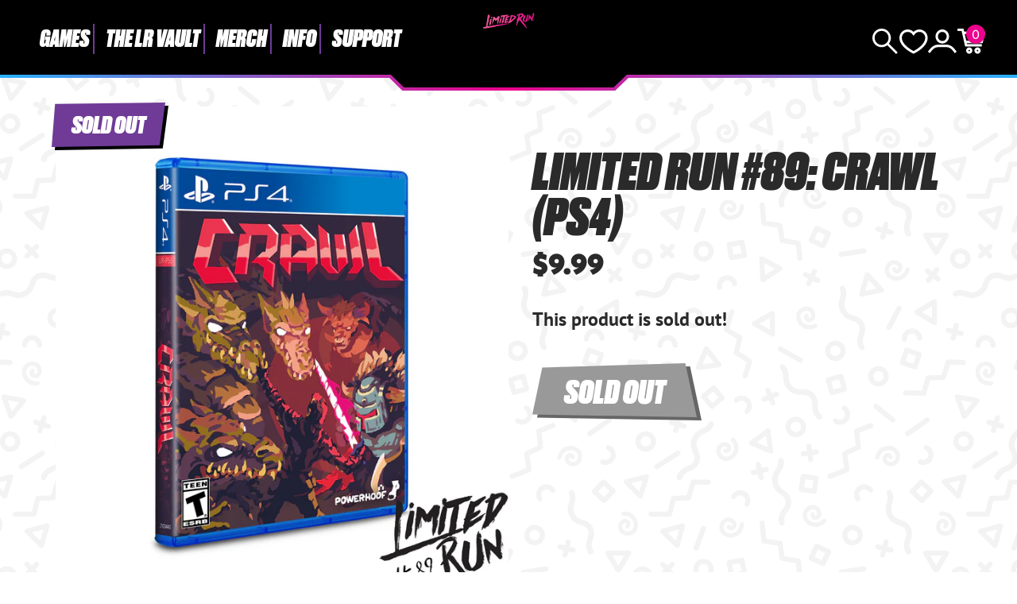

--- FILE ---
content_type: text/html; charset=utf-8
request_url: https://limitedrungames.com/fr/products/limited-run-89-crawl-ps4
body_size: 65756
content:
<!doctype html>
<html lang="fr">
<head>
    <meta charset="utf-8">
    <meta http-equiv="X-UA-Compatible" content="IE=edge">
    <meta name="viewport" content="width=device-width,initial-scale=1">
    
        <meta name="description" content="CRAWL on physical disc for the PlayStation 4. Limited to 3,800 copies available worldwide. Region free.">
    
    <link rel="canonical" href="https://limitedrungames.com/fr/products/limited-run-89-crawl-ps4">
    <link rel="preconnect" href="https://cdn.shopify.com" crossorigin>
    <link rel="preconnect" href="https://use.typekit.net" crossorigin>
    <link rel="preconnect" href="https://p.typekit.net" crossorigin>
    <link rel="preload" href="https://use.typekit.net/bay7aee.css" as="style">
    <link rel="stylesheet" href="https://use.typekit.net/bay7aee.css">
    
    
        <link rel="shortcut icon" href="//limitedrungames.com/cdn/shop/files/lrg-favicon.png?crop=center&height=32&v=1643405756&width=32" type="image/png">
    
    
    <title>
        Limited Run #89: CRAWL (PS4)
 &ndash; Limited Run Games</title>
    
    <script>window.performance && window.performance.mark && window.performance.mark('shopify.content_for_header.start');</script><meta id="shopify-digital-wallet" name="shopify-digital-wallet" content="/9127444/digital_wallets/dialog">
<meta name="shopify-checkout-api-token" content="35e14736c9405a57a6f8a4a3494be96d">
<meta id="in-context-paypal-metadata" data-shop-id="9127444" data-venmo-supported="true" data-environment="production" data-locale="fr_FR" data-paypal-v4="true" data-currency="USD">
<link rel="alternate" hreflang="x-default" href="https://limitedrungames.com/products/limited-run-89-crawl-ps4">
<link rel="alternate" hreflang="en-US" href="https://limitedrungames.com/products/limited-run-89-crawl-ps4">
<link rel="alternate" hreflang="fr-US" href="https://limitedrungames.com/fr/products/limited-run-89-crawl-ps4">
<link rel="alternate" hreflang="it-US" href="https://limitedrungames.com/it/products/limited-run-89-crawl-ps4">
<link rel="alternate" hreflang="de-US" href="https://limitedrungames.com/de/products/limited-run-89-crawl-ps4">
<link rel="alternate" hreflang="es-US" href="https://limitedrungames.com/es/products/limited-run-89-crawl-ps4">
<link rel="alternate" type="application/json+oembed" href="https://limitedrungames.com/fr/products/limited-run-89-crawl-ps4.oembed">
<script async="async" src="/checkouts/internal/preloads.js?locale=fr-US"></script>
<link rel="preconnect" href="https://shop.app" crossorigin="anonymous">
<script async="async" src="https://shop.app/checkouts/internal/preloads.js?locale=fr-US&shop_id=9127444" crossorigin="anonymous"></script>
<script id="shopify-features" type="application/json">{"accessToken":"35e14736c9405a57a6f8a4a3494be96d","betas":["rich-media-storefront-analytics"],"domain":"limitedrungames.com","predictiveSearch":true,"shopId":9127444,"locale":"fr"}</script>
<script>var Shopify = Shopify || {};
Shopify.shop = "limited-run-games.myshopify.com";
Shopify.locale = "fr";
Shopify.currency = {"active":"USD","rate":"1.0"};
Shopify.country = "US";
Shopify.theme = {"name":"lrg-eu\/main","id":129135706165,"schema_name":"LRG 2024","schema_version":"1.0.0","theme_store_id":null,"role":"main"};
Shopify.theme.handle = "null";
Shopify.theme.style = {"id":null,"handle":null};
Shopify.cdnHost = "limitedrungames.com/cdn";
Shopify.routes = Shopify.routes || {};
Shopify.routes.root = "/fr/";</script>
<script type="module">!function(o){(o.Shopify=o.Shopify||{}).modules=!0}(window);</script>
<script>!function(o){function n(){var o=[];function n(){o.push(Array.prototype.slice.apply(arguments))}return n.q=o,n}var t=o.Shopify=o.Shopify||{};t.loadFeatures=n(),t.autoloadFeatures=n()}(window);</script>
<script>
  window.ShopifyPay = window.ShopifyPay || {};
  window.ShopifyPay.apiHost = "shop.app\/pay";
  window.ShopifyPay.redirectState = null;
</script>
<script id="shop-js-analytics" type="application/json">{"pageType":"product"}</script>
<script defer="defer" async type="module" src="//limitedrungames.com/cdn/shopifycloud/shop-js/modules/v2/client.init-shop-cart-sync_CfnabTz1.fr.esm.js"></script>
<script defer="defer" async type="module" src="//limitedrungames.com/cdn/shopifycloud/shop-js/modules/v2/chunk.common_1HJ87NEU.esm.js"></script>
<script defer="defer" async type="module" src="//limitedrungames.com/cdn/shopifycloud/shop-js/modules/v2/chunk.modal_BHK_cQfO.esm.js"></script>
<script type="module">
  await import("//limitedrungames.com/cdn/shopifycloud/shop-js/modules/v2/client.init-shop-cart-sync_CfnabTz1.fr.esm.js");
await import("//limitedrungames.com/cdn/shopifycloud/shop-js/modules/v2/chunk.common_1HJ87NEU.esm.js");
await import("//limitedrungames.com/cdn/shopifycloud/shop-js/modules/v2/chunk.modal_BHK_cQfO.esm.js");

  window.Shopify.SignInWithShop?.initShopCartSync?.({"fedCMEnabled":true,"windoidEnabled":true});

</script>
<script>
  window.Shopify = window.Shopify || {};
  if (!window.Shopify.featureAssets) window.Shopify.featureAssets = {};
  window.Shopify.featureAssets['shop-js'] = {"shop-cart-sync":["modules/v2/client.shop-cart-sync_CJ9J03TB.fr.esm.js","modules/v2/chunk.common_1HJ87NEU.esm.js","modules/v2/chunk.modal_BHK_cQfO.esm.js"],"init-fed-cm":["modules/v2/client.init-fed-cm_DrLuZvAY.fr.esm.js","modules/v2/chunk.common_1HJ87NEU.esm.js","modules/v2/chunk.modal_BHK_cQfO.esm.js"],"shop-toast-manager":["modules/v2/client.shop-toast-manager_Bou6hV8m.fr.esm.js","modules/v2/chunk.common_1HJ87NEU.esm.js","modules/v2/chunk.modal_BHK_cQfO.esm.js"],"init-shop-cart-sync":["modules/v2/client.init-shop-cart-sync_CfnabTz1.fr.esm.js","modules/v2/chunk.common_1HJ87NEU.esm.js","modules/v2/chunk.modal_BHK_cQfO.esm.js"],"shop-button":["modules/v2/client.shop-button_B0rdi3gj.fr.esm.js","modules/v2/chunk.common_1HJ87NEU.esm.js","modules/v2/chunk.modal_BHK_cQfO.esm.js"],"init-windoid":["modules/v2/client.init-windoid_DoIbpnLP.fr.esm.js","modules/v2/chunk.common_1HJ87NEU.esm.js","modules/v2/chunk.modal_BHK_cQfO.esm.js"],"shop-cash-offers":["modules/v2/client.shop-cash-offers_PjPz4eBO.fr.esm.js","modules/v2/chunk.common_1HJ87NEU.esm.js","modules/v2/chunk.modal_BHK_cQfO.esm.js"],"pay-button":["modules/v2/client.pay-button_BNubdV5Y.fr.esm.js","modules/v2/chunk.common_1HJ87NEU.esm.js","modules/v2/chunk.modal_BHK_cQfO.esm.js"],"init-customer-accounts":["modules/v2/client.init-customer-accounts_DjJKqY88.fr.esm.js","modules/v2/client.shop-login-button_CU7S3YVC.fr.esm.js","modules/v2/chunk.common_1HJ87NEU.esm.js","modules/v2/chunk.modal_BHK_cQfO.esm.js"],"avatar":["modules/v2/client.avatar_BTnouDA3.fr.esm.js"],"checkout-modal":["modules/v2/client.checkout-modal_DHIFh2jD.fr.esm.js","modules/v2/chunk.common_1HJ87NEU.esm.js","modules/v2/chunk.modal_BHK_cQfO.esm.js"],"init-shop-for-new-customer-accounts":["modules/v2/client.init-shop-for-new-customer-accounts_CChb7f5q.fr.esm.js","modules/v2/client.shop-login-button_CU7S3YVC.fr.esm.js","modules/v2/chunk.common_1HJ87NEU.esm.js","modules/v2/chunk.modal_BHK_cQfO.esm.js"],"init-customer-accounts-sign-up":["modules/v2/client.init-customer-accounts-sign-up_B2jRZs6O.fr.esm.js","modules/v2/client.shop-login-button_CU7S3YVC.fr.esm.js","modules/v2/chunk.common_1HJ87NEU.esm.js","modules/v2/chunk.modal_BHK_cQfO.esm.js"],"init-shop-email-lookup-coordinator":["modules/v2/client.init-shop-email-lookup-coordinator_DuS0AyCe.fr.esm.js","modules/v2/chunk.common_1HJ87NEU.esm.js","modules/v2/chunk.modal_BHK_cQfO.esm.js"],"shop-follow-button":["modules/v2/client.shop-follow-button_CCmvXPjD.fr.esm.js","modules/v2/chunk.common_1HJ87NEU.esm.js","modules/v2/chunk.modal_BHK_cQfO.esm.js"],"shop-login-button":["modules/v2/client.shop-login-button_CU7S3YVC.fr.esm.js","modules/v2/chunk.common_1HJ87NEU.esm.js","modules/v2/chunk.modal_BHK_cQfO.esm.js"],"shop-login":["modules/v2/client.shop-login_Dp4teCL2.fr.esm.js","modules/v2/chunk.common_1HJ87NEU.esm.js","modules/v2/chunk.modal_BHK_cQfO.esm.js"],"lead-capture":["modules/v2/client.lead-capture_dUd1iojI.fr.esm.js","modules/v2/chunk.common_1HJ87NEU.esm.js","modules/v2/chunk.modal_BHK_cQfO.esm.js"],"payment-terms":["modules/v2/client.payment-terms_Cl0kKGvx.fr.esm.js","modules/v2/chunk.common_1HJ87NEU.esm.js","modules/v2/chunk.modal_BHK_cQfO.esm.js"]};
</script>
<script>(function() {
  var isLoaded = false;
  function asyncLoad() {
    if (isLoaded) return;
    isLoaded = true;
    var urls = ["https:\/\/www.orderlogicapp.com\/embedded_js\/production_base.js?1589920804\u0026shop=limited-run-games.myshopify.com","https:\/\/inffuse.eventscalendar.co\/plugins\/shopify\/loader.js?app=calendar\u0026shop=limited-run-games.myshopify.com\u0026shop=limited-run-games.myshopify.com","https:\/\/d1hcrjcdtouu7e.cloudfront.net\/js\/gdpr_cookie_consent.min.js?shop=limited-run-games.myshopify.com","https:\/\/cdn.hextom.com\/js\/eventpromotionbar.js?shop=limited-run-games.myshopify.com","https:\/\/cdn.hextom.com\/js\/ultimatesalesboost.js?shop=limited-run-games.myshopify.com","https:\/\/cdn.hextom.com\/js\/quickannouncementbar.js?shop=limited-run-games.myshopify.com"];
    for (var i = 0; i < urls.length; i++) {
      var s = document.createElement('script');
      s.type = 'text/javascript';
      s.async = true;
      s.src = urls[i];
      var x = document.getElementsByTagName('script')[0];
      x.parentNode.insertBefore(s, x);
    }
  };
  if(window.attachEvent) {
    window.attachEvent('onload', asyncLoad);
  } else {
    window.addEventListener('load', asyncLoad, false);
  }
})();</script>
<script id="__st">var __st={"a":9127444,"offset":-18000,"reqid":"2cd7dd07-023e-4427-81ad-ae3b2bef9ad3-1769675655","pageurl":"limitedrungames.com\/fr\/products\/limited-run-89-crawl-ps4","u":"410fd6d63579","p":"product","rtyp":"product","rid":11004891139};</script>
<script>window.ShopifyPaypalV4VisibilityTracking = true;</script>
<script id="captcha-bootstrap">!function(){'use strict';const t='contact',e='account',n='new_comment',o=[[t,t],['blogs',n],['comments',n],[t,'customer']],c=[[e,'customer_login'],[e,'guest_login'],[e,'recover_customer_password'],[e,'create_customer']],r=t=>t.map((([t,e])=>`form[action*='/${t}']:not([data-nocaptcha='true']) input[name='form_type'][value='${e}']`)).join(','),a=t=>()=>t?[...document.querySelectorAll(t)].map((t=>t.form)):[];function s(){const t=[...o],e=r(t);return a(e)}const i='password',u='form_key',d=['recaptcha-v3-token','g-recaptcha-response','h-captcha-response',i],f=()=>{try{return window.sessionStorage}catch{return}},m='__shopify_v',_=t=>t.elements[u];function p(t,e,n=!1){try{const o=window.sessionStorage,c=JSON.parse(o.getItem(e)),{data:r}=function(t){const{data:e,action:n}=t;return t[m]||n?{data:e,action:n}:{data:t,action:n}}(c);for(const[e,n]of Object.entries(r))t.elements[e]&&(t.elements[e].value=n);n&&o.removeItem(e)}catch(o){console.error('form repopulation failed',{error:o})}}const l='form_type',E='cptcha';function T(t){t.dataset[E]=!0}const w=window,h=w.document,L='Shopify',v='ce_forms',y='captcha';let A=!1;((t,e)=>{const n=(g='f06e6c50-85a8-45c8-87d0-21a2b65856fe',I='https://cdn.shopify.com/shopifycloud/storefront-forms-hcaptcha/ce_storefront_forms_captcha_hcaptcha.v1.5.2.iife.js',D={infoText:'Protégé par hCaptcha',privacyText:'Confidentialité',termsText:'Conditions'},(t,e,n)=>{const o=w[L][v],c=o.bindForm;if(c)return c(t,g,e,D).then(n);var r;o.q.push([[t,g,e,D],n]),r=I,A||(h.body.append(Object.assign(h.createElement('script'),{id:'captcha-provider',async:!0,src:r})),A=!0)});var g,I,D;w[L]=w[L]||{},w[L][v]=w[L][v]||{},w[L][v].q=[],w[L][y]=w[L][y]||{},w[L][y].protect=function(t,e){n(t,void 0,e),T(t)},Object.freeze(w[L][y]),function(t,e,n,w,h,L){const[v,y,A,g]=function(t,e,n){const i=e?o:[],u=t?c:[],d=[...i,...u],f=r(d),m=r(i),_=r(d.filter((([t,e])=>n.includes(e))));return[a(f),a(m),a(_),s()]}(w,h,L),I=t=>{const e=t.target;return e instanceof HTMLFormElement?e:e&&e.form},D=t=>v().includes(t);t.addEventListener('submit',(t=>{const e=I(t);if(!e)return;const n=D(e)&&!e.dataset.hcaptchaBound&&!e.dataset.recaptchaBound,o=_(e),c=g().includes(e)&&(!o||!o.value);(n||c)&&t.preventDefault(),c&&!n&&(function(t){try{if(!f())return;!function(t){const e=f();if(!e)return;const n=_(t);if(!n)return;const o=n.value;o&&e.removeItem(o)}(t);const e=Array.from(Array(32),(()=>Math.random().toString(36)[2])).join('');!function(t,e){_(t)||t.append(Object.assign(document.createElement('input'),{type:'hidden',name:u})),t.elements[u].value=e}(t,e),function(t,e){const n=f();if(!n)return;const o=[...t.querySelectorAll(`input[type='${i}']`)].map((({name:t})=>t)),c=[...d,...o],r={};for(const[a,s]of new FormData(t).entries())c.includes(a)||(r[a]=s);n.setItem(e,JSON.stringify({[m]:1,action:t.action,data:r}))}(t,e)}catch(e){console.error('failed to persist form',e)}}(e),e.submit())}));const S=(t,e)=>{t&&!t.dataset[E]&&(n(t,e.some((e=>e===t))),T(t))};for(const o of['focusin','change'])t.addEventListener(o,(t=>{const e=I(t);D(e)&&S(e,y())}));const B=e.get('form_key'),M=e.get(l),P=B&&M;t.addEventListener('DOMContentLoaded',(()=>{const t=y();if(P)for(const e of t)e.elements[l].value===M&&p(e,B);[...new Set([...A(),...v().filter((t=>'true'===t.dataset.shopifyCaptcha))])].forEach((e=>S(e,t)))}))}(h,new URLSearchParams(w.location.search),n,t,e,['guest_login'])})(!0,!0)}();</script>
<script integrity="sha256-4kQ18oKyAcykRKYeNunJcIwy7WH5gtpwJnB7kiuLZ1E=" data-source-attribution="shopify.loadfeatures" defer="defer" src="//limitedrungames.com/cdn/shopifycloud/storefront/assets/storefront/load_feature-a0a9edcb.js" crossorigin="anonymous"></script>
<script crossorigin="anonymous" defer="defer" src="//limitedrungames.com/cdn/shopifycloud/storefront/assets/shopify_pay/storefront-65b4c6d7.js?v=20250812"></script>
<script data-source-attribution="shopify.dynamic_checkout.dynamic.init">var Shopify=Shopify||{};Shopify.PaymentButton=Shopify.PaymentButton||{isStorefrontPortableWallets:!0,init:function(){window.Shopify.PaymentButton.init=function(){};var t=document.createElement("script");t.src="https://limitedrungames.com/cdn/shopifycloud/portable-wallets/latest/portable-wallets.fr.js",t.type="module",document.head.appendChild(t)}};
</script>
<script data-source-attribution="shopify.dynamic_checkout.buyer_consent">
  function portableWalletsHideBuyerConsent(e){var t=document.getElementById("shopify-buyer-consent"),n=document.getElementById("shopify-subscription-policy-button");t&&n&&(t.classList.add("hidden"),t.setAttribute("aria-hidden","true"),n.removeEventListener("click",e))}function portableWalletsShowBuyerConsent(e){var t=document.getElementById("shopify-buyer-consent"),n=document.getElementById("shopify-subscription-policy-button");t&&n&&(t.classList.remove("hidden"),t.removeAttribute("aria-hidden"),n.addEventListener("click",e))}window.Shopify?.PaymentButton&&(window.Shopify.PaymentButton.hideBuyerConsent=portableWalletsHideBuyerConsent,window.Shopify.PaymentButton.showBuyerConsent=portableWalletsShowBuyerConsent);
</script>
<script data-source-attribution="shopify.dynamic_checkout.cart.bootstrap">document.addEventListener("DOMContentLoaded",(function(){function t(){return document.querySelector("shopify-accelerated-checkout-cart, shopify-accelerated-checkout")}if(t())Shopify.PaymentButton.init();else{new MutationObserver((function(e,n){t()&&(Shopify.PaymentButton.init(),n.disconnect())})).observe(document.body,{childList:!0,subtree:!0})}}));
</script>
<link id="shopify-accelerated-checkout-styles" rel="stylesheet" media="screen" href="https://limitedrungames.com/cdn/shopifycloud/portable-wallets/latest/accelerated-checkout-backwards-compat.css" crossorigin="anonymous">
<style id="shopify-accelerated-checkout-cart">
        #shopify-buyer-consent {
  margin-top: 1em;
  display: inline-block;
  width: 100%;
}

#shopify-buyer-consent.hidden {
  display: none;
}

#shopify-subscription-policy-button {
  background: none;
  border: none;
  padding: 0;
  text-decoration: underline;
  font-size: inherit;
  cursor: pointer;
}

#shopify-subscription-policy-button::before {
  box-shadow: none;
}

      </style>
<script id="sections-script" data-sections="product-recommendations" defer="defer" src="//limitedrungames.com/cdn/shop/t/72/compiled_assets/scripts.js?v=39787"></script>
<script>window.performance && window.performance.mark && window.performance.mark('shopify.content_for_header.end');</script>

    <link href="//limitedrungames.com/cdn/shop/t/72/assets/swiper-bundle.min.css?v=85123870407019881701725887701" rel="stylesheet" type="text/css" media="all" />
    <link href="//limitedrungames.com/cdn/shop/t/72/assets/style.css?v=32107084876726343481756484717" rel="stylesheet" type="text/css" media="all" />
    <link href="//limitedrungames.com/cdn/shop/t/72/assets/product-card.css?v=49124700060283576331739815534" rel="stylesheet" type="text/css" media="all" />

    
        <link href="//limitedrungames.com/cdn/shop/t/72/assets/purple-dot.css?v=111603181540343972631726383824" rel="stylesheet" type="text/css" media="all" />
        








<style>
  .main-content iframe.purple-dot-frame {
    position: initial;
  }
</style>

<script>
  window.PurpleDotConfig = {
    shopifyHost: "limitedrungames.com",
    shopifyCart: {"note":null,"attributes":{},"original_total_price":0,"total_price":0,"total_discount":0,"total_weight":0.0,"item_count":0,"items":[],"requires_shipping":false,"currency":"USD","items_subtotal_price":0,"cart_level_discount_applications":[],"checkout_charge_amount":0},
    prefillEmail: '',
    prefillShippingAddress: null,
    shopifyCartString: "{\"note\":null,\"attributes\":{},\"original_total_price\":0,\"total_price\":0,\"total_discount\":0,\"total_weight\":0.0,\"item_count\":0,\"items\":[],\"requires_shipping\":false,\"currency\":\"USD\",\"items_subtotal_price\":0,\"cart_level_discount_applications\":[],\"checkout_charge_amount\":0}",
    shopifyCartSignature: "a9b7b1f4b478c4c6d9317587c7143f0685289291115bebba13892f5283cb27b5",
    shopCurrency: "USD",
    pdp: {
      hide: ['.pd-preorder-window-target', '#pd-preorder-window'],
      productPageSelector: '.product-page',
      dispatchDateTargetSelector: '.pd-dispatch-date-target',
      preorderWindowTargetSelector: '.pd-preorder-window-target',
      styles: {
        preorder: [
          {
            selector: '.pd-dispatch-date-target, .pd-preorder-window-target',
            style: 'margin-top:-50px; margin-bottom:50px;'
          }
        ]
      }
    },
    translations: {
      'en': {
        preorderCTA: 'Add to Cart',
      }
    },
    apiCredentials: {
      timestamp: "1769675656",
      email: "",
      hmacToken: "e85e3f28a7ad939de668eb19a5714c65057a71a948b082df16da485d4b025d2b"
    }
  };
</script>


  <script src="https://www.purpledotprice.com/api/v1/init.js?apiKey=b633f815-5463-4b9a-ae4f-8284bb57e917"></script>





    

    
    
    
    

    
    
    

    <script defer>

  /**
   * IMPORTANT!
   * Do not edit this file. Any changes made could be overwritten by at
   * any time. If you need assistance, please reach out to us at support@gist-apps.com.
   */

  if (typeof(GIST) == 'undefined') {
    window.GIST = GIST = {};
  }
  if (typeof(GIST.f) == 'undefined') {
    GIST.f = {};
  }


</script>


<script type="text/javascript" src="https://cdn.giftcardpro.app/build/storefront/storefront.js" defer></script>
<link rel="stylesheet" type="text/css" href="https://cdn.giftcardpro.app/build/storefront/storefront.css">


  	

<!-- BEGIN app block: shopify://apps/orderlogic-min-max-limits/blocks/orderlogic/02463cc1-4876-4a68-8865-248003957801 --><script>
  DEBUG_KEY = "__olDebug";
  var ol_cachebuster = "202502190343";

  if (typeof olCreateStorage == 'undefined') {
    var olCreateStorage = function (name, value) {
      localStorage.setItem(name, JSON.stringify(value));
    };
  }

  if (typeof olReadStorage == 'undefined') {
    var olReadStorage = function (name) {
      return JSON.parse(localStorage.getItem(name));
    };
  }

  if (typeof ol_hostname == 'undefined') {
    var ol_hostname = 'www.orderlogicapp.com';
    var ol_debug = olReadStorage(DEBUG_KEY);
    if (window.location.search.replace("?", "").substring(0, 7) == 'olDebug') {
      ol_debug = window.location.search.replace("?olDebug=", "");
      if (ol_debug == 'false') ol_debug = false;
      olCreateStorage(DEBUG_KEY, ol_debug);
    }
  }

  if (( typeof ol_cachebuster != 'undefined') || (ol_debug)) {
    if (typeof ol_script == 'undefined') {
      var ol_script = document.createElement('script');
      ol_script.type = 'text/javascript';
      ol_script.async = true;
      ol_script.src = "https://" + (ol_debug ? 'dev.orderlogicapp.com' : ol_hostname) + "/embedded_js/store.js?" + ol_cachebuster;
      document.head.appendChild(ol_script);
    }
  }

  

  olProductData = { 
  }

  
  olProductDataDcb = {
    productId: 11004891139,
    handle: "limited-run-89-crawl-ps4",
    tags: [
      
      "Archive",
      
      "Blowout 2023",
      
      "Games",
      
      "Numbered",
      
      "PlayStation",
      
      "PS4",
      
    ]
  }
  
</script>


<!-- END app block --><script src="https://cdn.shopify.com/extensions/019b8d54-2388-79d8-becc-d32a3afe2c7a/omnisend-50/assets/omnisend-in-shop.js" type="text/javascript" defer="defer"></script>
<link href="https://cdn.shopify.com/extensions/019bfdc7-2505-733c-ad8b-5b8500857d90/in-cart-upsell-842/assets/index.css" rel="stylesheet" type="text/css" media="all">
<meta property="og:image" content="https://cdn.shopify.com/s/files/1/0912/7444/products/CRAWL-PS4.png?v=1508529289" />
<meta property="og:image:secure_url" content="https://cdn.shopify.com/s/files/1/0912/7444/products/CRAWL-PS4.png?v=1508529289" />
<meta property="og:image:width" content="1383" />
<meta property="og:image:height" content="1536" />
<link href="https://monorail-edge.shopifysvc.com" rel="dns-prefetch">
<script>(function(){if ("sendBeacon" in navigator && "performance" in window) {try {var session_token_from_headers = performance.getEntriesByType('navigation')[0].serverTiming.find(x => x.name == '_s').description;} catch {var session_token_from_headers = undefined;}var session_cookie_matches = document.cookie.match(/_shopify_s=([^;]*)/);var session_token_from_cookie = session_cookie_matches && session_cookie_matches.length === 2 ? session_cookie_matches[1] : "";var session_token = session_token_from_headers || session_token_from_cookie || "";function handle_abandonment_event(e) {var entries = performance.getEntries().filter(function(entry) {return /monorail-edge.shopifysvc.com/.test(entry.name);});if (!window.abandonment_tracked && entries.length === 0) {window.abandonment_tracked = true;var currentMs = Date.now();var navigation_start = performance.timing.navigationStart;var payload = {shop_id: 9127444,url: window.location.href,navigation_start,duration: currentMs - navigation_start,session_token,page_type: "product"};window.navigator.sendBeacon("https://monorail-edge.shopifysvc.com/v1/produce", JSON.stringify({schema_id: "online_store_buyer_site_abandonment/1.1",payload: payload,metadata: {event_created_at_ms: currentMs,event_sent_at_ms: currentMs}}));}}window.addEventListener('pagehide', handle_abandonment_event);}}());</script>
<script id="web-pixels-manager-setup">(function e(e,d,r,n,o){if(void 0===o&&(o={}),!Boolean(null===(a=null===(i=window.Shopify)||void 0===i?void 0:i.analytics)||void 0===a?void 0:a.replayQueue)){var i,a;window.Shopify=window.Shopify||{};var t=window.Shopify;t.analytics=t.analytics||{};var s=t.analytics;s.replayQueue=[],s.publish=function(e,d,r){return s.replayQueue.push([e,d,r]),!0};try{self.performance.mark("wpm:start")}catch(e){}var l=function(){var e={modern:/Edge?\/(1{2}[4-9]|1[2-9]\d|[2-9]\d{2}|\d{4,})\.\d+(\.\d+|)|Firefox\/(1{2}[4-9]|1[2-9]\d|[2-9]\d{2}|\d{4,})\.\d+(\.\d+|)|Chrom(ium|e)\/(9{2}|\d{3,})\.\d+(\.\d+|)|(Maci|X1{2}).+ Version\/(15\.\d+|(1[6-9]|[2-9]\d|\d{3,})\.\d+)([,.]\d+|)( \(\w+\)|)( Mobile\/\w+|) Safari\/|Chrome.+OPR\/(9{2}|\d{3,})\.\d+\.\d+|(CPU[ +]OS|iPhone[ +]OS|CPU[ +]iPhone|CPU IPhone OS|CPU iPad OS)[ +]+(15[._]\d+|(1[6-9]|[2-9]\d|\d{3,})[._]\d+)([._]\d+|)|Android:?[ /-](13[3-9]|1[4-9]\d|[2-9]\d{2}|\d{4,})(\.\d+|)(\.\d+|)|Android.+Firefox\/(13[5-9]|1[4-9]\d|[2-9]\d{2}|\d{4,})\.\d+(\.\d+|)|Android.+Chrom(ium|e)\/(13[3-9]|1[4-9]\d|[2-9]\d{2}|\d{4,})\.\d+(\.\d+|)|SamsungBrowser\/([2-9]\d|\d{3,})\.\d+/,legacy:/Edge?\/(1[6-9]|[2-9]\d|\d{3,})\.\d+(\.\d+|)|Firefox\/(5[4-9]|[6-9]\d|\d{3,})\.\d+(\.\d+|)|Chrom(ium|e)\/(5[1-9]|[6-9]\d|\d{3,})\.\d+(\.\d+|)([\d.]+$|.*Safari\/(?![\d.]+ Edge\/[\d.]+$))|(Maci|X1{2}).+ Version\/(10\.\d+|(1[1-9]|[2-9]\d|\d{3,})\.\d+)([,.]\d+|)( \(\w+\)|)( Mobile\/\w+|) Safari\/|Chrome.+OPR\/(3[89]|[4-9]\d|\d{3,})\.\d+\.\d+|(CPU[ +]OS|iPhone[ +]OS|CPU[ +]iPhone|CPU IPhone OS|CPU iPad OS)[ +]+(10[._]\d+|(1[1-9]|[2-9]\d|\d{3,})[._]\d+)([._]\d+|)|Android:?[ /-](13[3-9]|1[4-9]\d|[2-9]\d{2}|\d{4,})(\.\d+|)(\.\d+|)|Mobile Safari.+OPR\/([89]\d|\d{3,})\.\d+\.\d+|Android.+Firefox\/(13[5-9]|1[4-9]\d|[2-9]\d{2}|\d{4,})\.\d+(\.\d+|)|Android.+Chrom(ium|e)\/(13[3-9]|1[4-9]\d|[2-9]\d{2}|\d{4,})\.\d+(\.\d+|)|Android.+(UC? ?Browser|UCWEB|U3)[ /]?(15\.([5-9]|\d{2,})|(1[6-9]|[2-9]\d|\d{3,})\.\d+)\.\d+|SamsungBrowser\/(5\.\d+|([6-9]|\d{2,})\.\d+)|Android.+MQ{2}Browser\/(14(\.(9|\d{2,})|)|(1[5-9]|[2-9]\d|\d{3,})(\.\d+|))(\.\d+|)|K[Aa][Ii]OS\/(3\.\d+|([4-9]|\d{2,})\.\d+)(\.\d+|)/},d=e.modern,r=e.legacy,n=navigator.userAgent;return n.match(d)?"modern":n.match(r)?"legacy":"unknown"}(),u="modern"===l?"modern":"legacy",c=(null!=n?n:{modern:"",legacy:""})[u],f=function(e){return[e.baseUrl,"/wpm","/b",e.hashVersion,"modern"===e.buildTarget?"m":"l",".js"].join("")}({baseUrl:d,hashVersion:r,buildTarget:u}),m=function(e){var d=e.version,r=e.bundleTarget,n=e.surface,o=e.pageUrl,i=e.monorailEndpoint;return{emit:function(e){var a=e.status,t=e.errorMsg,s=(new Date).getTime(),l=JSON.stringify({metadata:{event_sent_at_ms:s},events:[{schema_id:"web_pixels_manager_load/3.1",payload:{version:d,bundle_target:r,page_url:o,status:a,surface:n,error_msg:t},metadata:{event_created_at_ms:s}}]});if(!i)return console&&console.warn&&console.warn("[Web Pixels Manager] No Monorail endpoint provided, skipping logging."),!1;try{return self.navigator.sendBeacon.bind(self.navigator)(i,l)}catch(e){}var u=new XMLHttpRequest;try{return u.open("POST",i,!0),u.setRequestHeader("Content-Type","text/plain"),u.send(l),!0}catch(e){return console&&console.warn&&console.warn("[Web Pixels Manager] Got an unhandled error while logging to Monorail."),!1}}}}({version:r,bundleTarget:l,surface:e.surface,pageUrl:self.location.href,monorailEndpoint:e.monorailEndpoint});try{o.browserTarget=l,function(e){var d=e.src,r=e.async,n=void 0===r||r,o=e.onload,i=e.onerror,a=e.sri,t=e.scriptDataAttributes,s=void 0===t?{}:t,l=document.createElement("script"),u=document.querySelector("head"),c=document.querySelector("body");if(l.async=n,l.src=d,a&&(l.integrity=a,l.crossOrigin="anonymous"),s)for(var f in s)if(Object.prototype.hasOwnProperty.call(s,f))try{l.dataset[f]=s[f]}catch(e){}if(o&&l.addEventListener("load",o),i&&l.addEventListener("error",i),u)u.appendChild(l);else{if(!c)throw new Error("Did not find a head or body element to append the script");c.appendChild(l)}}({src:f,async:!0,onload:function(){if(!function(){var e,d;return Boolean(null===(d=null===(e=window.Shopify)||void 0===e?void 0:e.analytics)||void 0===d?void 0:d.initialized)}()){var d=window.webPixelsManager.init(e)||void 0;if(d){var r=window.Shopify.analytics;r.replayQueue.forEach((function(e){var r=e[0],n=e[1],o=e[2];d.publishCustomEvent(r,n,o)})),r.replayQueue=[],r.publish=d.publishCustomEvent,r.visitor=d.visitor,r.initialized=!0}}},onerror:function(){return m.emit({status:"failed",errorMsg:"".concat(f," has failed to load")})},sri:function(e){var d=/^sha384-[A-Za-z0-9+/=]+$/;return"string"==typeof e&&d.test(e)}(c)?c:"",scriptDataAttributes:o}),m.emit({status:"loading"})}catch(e){m.emit({status:"failed",errorMsg:(null==e?void 0:e.message)||"Unknown error"})}}})({shopId: 9127444,storefrontBaseUrl: "https://limitedrungames.com",extensionsBaseUrl: "https://extensions.shopifycdn.com/cdn/shopifycloud/web-pixels-manager",monorailEndpoint: "https://monorail-edge.shopifysvc.com/unstable/produce_batch",surface: "storefront-renderer",enabledBetaFlags: ["2dca8a86"],webPixelsConfigList: [{"id":"1354301493","configuration":"{\"storeIdentity\":\"limited-run-games.myshopify.com\",\"baseURL\":\"https:\\\/\\\/api.printful.com\\\/shopify-pixels\"}","eventPayloadVersion":"v1","runtimeContext":"STRICT","scriptVersion":"74f275712857ab41bea9d998dcb2f9da","type":"APP","apiClientId":156624,"privacyPurposes":["ANALYTICS","MARKETING","SALE_OF_DATA"],"dataSharingAdjustments":{"protectedCustomerApprovalScopes":["read_customer_address","read_customer_email","read_customer_name","read_customer_personal_data","read_customer_phone"]}},{"id":"1340473397","configuration":"{\"eventPixelIdAddToCart\":\"tw-o2tto-qo9xx\",\"eventPixelIdSiteVisit\":\"tw-o2tto-qo9xw\",\"eventPixelIdPurchase\":\"tw-o2tto-qo9xv\",\"eventPixelIdAddedPaymentInfo\":\"tw-o2tto-qo9xt\",\"eventPixelIdCheckoutInitiated\":\"tw-o2tto-qo9xu\",\"eventPixelIdContentView\":\"tw-o2tto-qo9xz\",\"eventPixelIdSearch\":\"tw-o2tto-qo9xy\",\"basePixelId\":\"o2tto\",\"adsAccountId\":\"18ce549b4uj\",\"isDisconnected\":\"0\"}","eventPayloadVersion":"v1","runtimeContext":"STRICT","scriptVersion":"28c5dacefa9312c3f7ebd444dc3c1418","type":"APP","apiClientId":6455335,"privacyPurposes":["ANALYTICS","MARKETING","SALE_OF_DATA"],"dataSharingAdjustments":{"protectedCustomerApprovalScopes":["read_customer_address","read_customer_personal_data"]}},{"id":"1307672629","configuration":"{\"swymApiEndpoint\":\"https:\/\/swymstore-v3premium-01.swymrelay.com\",\"swymTier\":\"v3premium-01\"}","eventPayloadVersion":"v1","runtimeContext":"STRICT","scriptVersion":"5b6f6917e306bc7f24523662663331c0","type":"APP","apiClientId":1350849,"privacyPurposes":["ANALYTICS","MARKETING","PREFERENCES"],"dataSharingAdjustments":{"protectedCustomerApprovalScopes":["read_customer_email","read_customer_name","read_customer_personal_data","read_customer_phone"]}},{"id":"114819125","configuration":"{\"apiURL\":\"https:\/\/api.omnisend.com\",\"appURL\":\"https:\/\/app.omnisend.com\",\"brandID\":\"6470fa6b56f39aec74fa461e\",\"trackingURL\":\"https:\/\/wt.omnisendlink.com\"}","eventPayloadVersion":"v1","runtimeContext":"STRICT","scriptVersion":"aa9feb15e63a302383aa48b053211bbb","type":"APP","apiClientId":186001,"privacyPurposes":["ANALYTICS","MARKETING","SALE_OF_DATA"],"dataSharingAdjustments":{"protectedCustomerApprovalScopes":["read_customer_address","read_customer_email","read_customer_name","read_customer_personal_data","read_customer_phone"]}},{"id":"12910645","configuration":"{\"myshopifyDomain\":\"limited-run-games.myshopify.com\"}","eventPayloadVersion":"v1","runtimeContext":"STRICT","scriptVersion":"23b97d18e2aa74363140dc29c9284e87","type":"APP","apiClientId":2775569,"privacyPurposes":["ANALYTICS","MARKETING","SALE_OF_DATA"],"dataSharingAdjustments":{"protectedCustomerApprovalScopes":["read_customer_address","read_customer_email","read_customer_name","read_customer_phone","read_customer_personal_data"]}},{"id":"shopify-app-pixel","configuration":"{}","eventPayloadVersion":"v1","runtimeContext":"STRICT","scriptVersion":"0450","apiClientId":"shopify-pixel","type":"APP","privacyPurposes":["ANALYTICS","MARKETING"]},{"id":"shopify-custom-pixel","eventPayloadVersion":"v1","runtimeContext":"LAX","scriptVersion":"0450","apiClientId":"shopify-pixel","type":"CUSTOM","privacyPurposes":["ANALYTICS","MARKETING"]}],isMerchantRequest: false,initData: {"shop":{"name":"Limited Run Games","paymentSettings":{"currencyCode":"USD"},"myshopifyDomain":"limited-run-games.myshopify.com","countryCode":"US","storefrontUrl":"https:\/\/limitedrungames.com\/fr"},"customer":null,"cart":null,"checkout":null,"productVariants":[{"price":{"amount":9.99,"currencyCode":"USD"},"product":{"title":"Limited Run #89: CRAWL (PS4)","vendor":"Limited Run Games","id":"11004891139","untranslatedTitle":"Limited Run #89: CRAWL (PS4)","url":"\/fr\/products\/limited-run-89-crawl-ps4","type":""},"id":"46680227459","image":{"src":"\/\/limitedrungames.com\/cdn\/shop\/products\/CRAWL-PS4.png?v=1508529289"},"sku":"LR89","title":"Default Title","untranslatedTitle":"Default Title"}],"purchasingCompany":null},},"https://limitedrungames.com/cdn","1d2a099fw23dfb22ep557258f5m7a2edbae",{"modern":"","legacy":""},{"shopId":"9127444","storefrontBaseUrl":"https:\/\/limitedrungames.com","extensionBaseUrl":"https:\/\/extensions.shopifycdn.com\/cdn\/shopifycloud\/web-pixels-manager","surface":"storefront-renderer","enabledBetaFlags":"[\"2dca8a86\"]","isMerchantRequest":"false","hashVersion":"1d2a099fw23dfb22ep557258f5m7a2edbae","publish":"custom","events":"[[\"page_viewed\",{}],[\"product_viewed\",{\"productVariant\":{\"price\":{\"amount\":9.99,\"currencyCode\":\"USD\"},\"product\":{\"title\":\"Limited Run #89: CRAWL (PS4)\",\"vendor\":\"Limited Run Games\",\"id\":\"11004891139\",\"untranslatedTitle\":\"Limited Run #89: CRAWL (PS4)\",\"url\":\"\/fr\/products\/limited-run-89-crawl-ps4\",\"type\":\"\"},\"id\":\"46680227459\",\"image\":{\"src\":\"\/\/limitedrungames.com\/cdn\/shop\/products\/CRAWL-PS4.png?v=1508529289\"},\"sku\":\"LR89\",\"title\":\"Default Title\",\"untranslatedTitle\":\"Default Title\"}}]]"});</script><script>
  window.ShopifyAnalytics = window.ShopifyAnalytics || {};
  window.ShopifyAnalytics.meta = window.ShopifyAnalytics.meta || {};
  window.ShopifyAnalytics.meta.currency = 'USD';
  var meta = {"product":{"id":11004891139,"gid":"gid:\/\/shopify\/Product\/11004891139","vendor":"Limited Run Games","type":"","handle":"limited-run-89-crawl-ps4","variants":[{"id":46680227459,"price":999,"name":"Limited Run #89: CRAWL (PS4)","public_title":null,"sku":"LR89"}],"remote":false},"page":{"pageType":"product","resourceType":"product","resourceId":11004891139,"requestId":"2cd7dd07-023e-4427-81ad-ae3b2bef9ad3-1769675655"}};
  for (var attr in meta) {
    window.ShopifyAnalytics.meta[attr] = meta[attr];
  }
</script>
<script class="analytics">
  (function () {
    var customDocumentWrite = function(content) {
      var jquery = null;

      if (window.jQuery) {
        jquery = window.jQuery;
      } else if (window.Checkout && window.Checkout.$) {
        jquery = window.Checkout.$;
      }

      if (jquery) {
        jquery('body').append(content);
      }
    };

    var hasLoggedConversion = function(token) {
      if (token) {
        return document.cookie.indexOf('loggedConversion=' + token) !== -1;
      }
      return false;
    }

    var setCookieIfConversion = function(token) {
      if (token) {
        var twoMonthsFromNow = new Date(Date.now());
        twoMonthsFromNow.setMonth(twoMonthsFromNow.getMonth() + 2);

        document.cookie = 'loggedConversion=' + token + '; expires=' + twoMonthsFromNow;
      }
    }

    var trekkie = window.ShopifyAnalytics.lib = window.trekkie = window.trekkie || [];
    if (trekkie.integrations) {
      return;
    }
    trekkie.methods = [
      'identify',
      'page',
      'ready',
      'track',
      'trackForm',
      'trackLink'
    ];
    trekkie.factory = function(method) {
      return function() {
        var args = Array.prototype.slice.call(arguments);
        args.unshift(method);
        trekkie.push(args);
        return trekkie;
      };
    };
    for (var i = 0; i < trekkie.methods.length; i++) {
      var key = trekkie.methods[i];
      trekkie[key] = trekkie.factory(key);
    }
    trekkie.load = function(config) {
      trekkie.config = config || {};
      trekkie.config.initialDocumentCookie = document.cookie;
      var first = document.getElementsByTagName('script')[0];
      var script = document.createElement('script');
      script.type = 'text/javascript';
      script.onerror = function(e) {
        var scriptFallback = document.createElement('script');
        scriptFallback.type = 'text/javascript';
        scriptFallback.onerror = function(error) {
                var Monorail = {
      produce: function produce(monorailDomain, schemaId, payload) {
        var currentMs = new Date().getTime();
        var event = {
          schema_id: schemaId,
          payload: payload,
          metadata: {
            event_created_at_ms: currentMs,
            event_sent_at_ms: currentMs
          }
        };
        return Monorail.sendRequest("https://" + monorailDomain + "/v1/produce", JSON.stringify(event));
      },
      sendRequest: function sendRequest(endpointUrl, payload) {
        // Try the sendBeacon API
        if (window && window.navigator && typeof window.navigator.sendBeacon === 'function' && typeof window.Blob === 'function' && !Monorail.isIos12()) {
          var blobData = new window.Blob([payload], {
            type: 'text/plain'
          });

          if (window.navigator.sendBeacon(endpointUrl, blobData)) {
            return true;
          } // sendBeacon was not successful

        } // XHR beacon

        var xhr = new XMLHttpRequest();

        try {
          xhr.open('POST', endpointUrl);
          xhr.setRequestHeader('Content-Type', 'text/plain');
          xhr.send(payload);
        } catch (e) {
          console.log(e);
        }

        return false;
      },
      isIos12: function isIos12() {
        return window.navigator.userAgent.lastIndexOf('iPhone; CPU iPhone OS 12_') !== -1 || window.navigator.userAgent.lastIndexOf('iPad; CPU OS 12_') !== -1;
      }
    };
    Monorail.produce('monorail-edge.shopifysvc.com',
      'trekkie_storefront_load_errors/1.1',
      {shop_id: 9127444,
      theme_id: 129135706165,
      app_name: "storefront",
      context_url: window.location.href,
      source_url: "//limitedrungames.com/cdn/s/trekkie.storefront.a804e9514e4efded663580eddd6991fcc12b5451.min.js"});

        };
        scriptFallback.async = true;
        scriptFallback.src = '//limitedrungames.com/cdn/s/trekkie.storefront.a804e9514e4efded663580eddd6991fcc12b5451.min.js';
        first.parentNode.insertBefore(scriptFallback, first);
      };
      script.async = true;
      script.src = '//limitedrungames.com/cdn/s/trekkie.storefront.a804e9514e4efded663580eddd6991fcc12b5451.min.js';
      first.parentNode.insertBefore(script, first);
    };
    trekkie.load(
      {"Trekkie":{"appName":"storefront","development":false,"defaultAttributes":{"shopId":9127444,"isMerchantRequest":null,"themeId":129135706165,"themeCityHash":"5842330153018114862","contentLanguage":"fr","currency":"USD"},"isServerSideCookieWritingEnabled":true,"monorailRegion":"shop_domain","enabledBetaFlags":["65f19447","bdb960ec","b5387b81"]},"Session Attribution":{},"S2S":{"facebookCapiEnabled":false,"source":"trekkie-storefront-renderer","apiClientId":580111}}
    );

    var loaded = false;
    trekkie.ready(function() {
      if (loaded) return;
      loaded = true;

      window.ShopifyAnalytics.lib = window.trekkie;

      var originalDocumentWrite = document.write;
      document.write = customDocumentWrite;
      try { window.ShopifyAnalytics.merchantGoogleAnalytics.call(this); } catch(error) {};
      document.write = originalDocumentWrite;

      window.ShopifyAnalytics.lib.page(null,{"pageType":"product","resourceType":"product","resourceId":11004891139,"requestId":"2cd7dd07-023e-4427-81ad-ae3b2bef9ad3-1769675655","shopifyEmitted":true});

      var match = window.location.pathname.match(/checkouts\/(.+)\/(thank_you|post_purchase)/)
      var token = match? match[1]: undefined;
      if (!hasLoggedConversion(token)) {
        setCookieIfConversion(token);
        window.ShopifyAnalytics.lib.track("Viewed Product",{"currency":"USD","variantId":46680227459,"productId":11004891139,"productGid":"gid:\/\/shopify\/Product\/11004891139","name":"Limited Run #89: CRAWL (PS4)","price":"9.99","sku":"LR89","brand":"Limited Run Games","variant":null,"category":"","nonInteraction":true,"remote":false},undefined,undefined,{"shopifyEmitted":true});
      window.ShopifyAnalytics.lib.track("monorail:\/\/trekkie_storefront_viewed_product\/1.1",{"currency":"USD","variantId":46680227459,"productId":11004891139,"productGid":"gid:\/\/shopify\/Product\/11004891139","name":"Limited Run #89: CRAWL (PS4)","price":"9.99","sku":"LR89","brand":"Limited Run Games","variant":null,"category":"","nonInteraction":true,"remote":false,"referer":"https:\/\/limitedrungames.com\/fr\/products\/limited-run-89-crawl-ps4"});
      }
    });


        var eventsListenerScript = document.createElement('script');
        eventsListenerScript.async = true;
        eventsListenerScript.src = "//limitedrungames.com/cdn/shopifycloud/storefront/assets/shop_events_listener-3da45d37.js";
        document.getElementsByTagName('head')[0].appendChild(eventsListenerScript);

})();</script>
  <script>
  if (!window.ga || (window.ga && typeof window.ga !== 'function')) {
    window.ga = function ga() {
      (window.ga.q = window.ga.q || []).push(arguments);
      if (window.Shopify && window.Shopify.analytics && typeof window.Shopify.analytics.publish === 'function') {
        window.Shopify.analytics.publish("ga_stub_called", {}, {sendTo: "google_osp_migration"});
      }
      console.error("Shopify's Google Analytics stub called with:", Array.from(arguments), "\nSee https://help.shopify.com/manual/promoting-marketing/pixels/pixel-migration#google for more information.");
    };
    if (window.Shopify && window.Shopify.analytics && typeof window.Shopify.analytics.publish === 'function') {
      window.Shopify.analytics.publish("ga_stub_initialized", {}, {sendTo: "google_osp_migration"});
    }
  }
</script>
<script
  defer
  src="https://limitedrungames.com/cdn/shopifycloud/perf-kit/shopify-perf-kit-3.1.0.min.js"
  data-application="storefront-renderer"
  data-shop-id="9127444"
  data-render-region="gcp-us-east1"
  data-page-type="product"
  data-theme-instance-id="129135706165"
  data-theme-name="LRG 2024"
  data-theme-version="1.0.0"
  data-monorail-region="shop_domain"
  data-resource-timing-sampling-rate="10"
  data-shs="true"
  data-shs-beacon="true"
  data-shs-export-with-fetch="true"
  data-shs-logs-sample-rate="1"
  data-shs-beacon-endpoint="https://limitedrungames.com/api/collect"
></script>
</head>

<body class="template-product ">











<style>
.mc-mainDiv {
    visibility: visible !important;
    display: flex;
    min-height: 100%;
    align-items: center;
    justify-content: center;
    background-color: #f9f9f9;
    font-family: 'Open Sans', sans-serif;
    width: 100%;
    position: fixed;
    top: 0;
    left: 0;
    z-index: 99999999999999999 !important;
    background-color: #f8f8f8 !important;
}

.mc-cardStyle {
    width: 450px;
    height: 450px;
    border-color: white;
    background: #fff;
    padding: 36px 0;
    border-radius: 4px;
    margin: 30px 0;
    box-shadow: 0px 0 2px 0 rgba(0, 0, 0, 0.25);
    overflow: auto;
}

.mc-cardStyle-2 {
    width: 450px;
    height: 450px;
    border-color: white;
    background: #fff;
    padding: 36px 0;
    border-radius: 4px;
    margin: 30px 0;
    box-shadow: 0px 0 2px 0 rgba(0, 0, 0, 0.25);
    overflow: hidden;
}

#mc-passcodelogo {
    max-height: ;
    margin: auto;
    display: flex;
    flex-direction: column;
}

.mc-formTitle {
    font-weight: bold;
    margin-top: 20px;
    color: #ec24c2ff;
    text-align: center;
    font-size: 26px;
}

.mc-inputLabel {
    font-size: 12px;
    color: #555;
    margin-bottom: 6px;
    margin-top: 24px;
}

.mc-inputDiv {
    width: 70%;
    display: flex;
    flex-direction: column;
    margin: auto;
}

.mc-passcode-input {
    height: 40px;
    font-size: 16px;
    border-radius: 4px;
    border: none;
    border: solid 1px #ccc;
    padding: 0 11px;
}

.mc-passcode-input:disabled {
    cursor: not-allowed;
    border: solid 1px #eee;
}

.mc-buttonWrapper {
    margin-top: 40px;
}

.mc-submitButton {
    width: 200px;
    height: 50px;
    margin: auto;
    display: block;
    color: #fff;
    background-color: #25ccd4ff;
    border-color: #25ccd4ff;
    text-shadow: 0 -1px 0 rgba(0, 0, 0, 0.12);
    box-shadow: 0 2px 0 rgba(0, 0, 0, 0.035);
    border-radius: 4px;
    font-size: 14px;
    cursor: pointer;
}

.mc-backButton {
    position: absolute;
    box-shadow: none;
    font-weight: 500;
    top: 84% !important;
    left: 90px !important;
    border-radius: 3px !important;
    cursor: pointer !important;
    font-size: 42px;
}

.mc-submitButton:disabled {
    border: 1px solid #cccccc;
    background-color: #cccccc;
    color: #666666;
}

.mc-logo {
    position: absolute;
    left: 50px;
    top: 30px;
}

.mc-logo-pre {
    position: absolute;
    left: 10px;
    top: 30px;
}

.extra {
    padding: 6px;
}
</style>

<div class="mc-mainDiv" id="mc-mainDiv">
    <div class="" id="mc-backButton">
        <a class="mc-backButton" onclick="history.back()">⇤</a>
    </div>

    <!-- Restriction -->
    <div id="restrict_type">
        <h2 id="message_restriction"></h2>
    </div>

    <div class="mc-cardStyle" id="passcode_type">
        <form action="" method="post" name="mc-passcode-form" id="mc-passcode-form">
            <h2 class="mc-formTitle">Thank You from LRG</h2>

            <div class="mc-inputDiv">
                <label class="mc-inputLabel" for="mc-passcode-input">
                    Enter passcode
                </label>
                <input type="password" id="mc-passcode-input" name="mc-password" class="mc-passcode-input" required autofocus />
                <span class="mc-passcode-error" id="mc-passcode-error"></span>
            </div>

            <div class="mc-buttonWrapper">
                <button type="submit" id="mc-passcode-submit" class="mc-submitButton">
                    <span>Continue</span>
                </button>
            </div>

            <div class="extra"><p>Please enter the password provided in your email</p></div>
        </form>
    </div>
</div>

<script>
const element = document.querySelector("#restrict_type");

const MC_MAIN_DIV_HTML = document.getElementById("mc-mainDiv").innerHTML;
let MC_LOCK_DATA;
let MC_C_COUNTRY_NAME;
const mc_lock_all_product_with_collection = "" === "true";
const MC_MAIN_PASSCODE_FORM_HTML = document.getElementById("mc-passcode-form").innerHTML;
const MC_EXCLUDE_PAGE_PASSCODE = "login,register,404,reset_password";

const MC_OBSERVER = new MutationObserver(function() {
    if (document.getElementById("mc-mainDiv").style.display === "none") {
        document.getElementById("mc-mainDiv").style.setProperty("display", "flex", "important");
    }
    if (document.getElementById("mc-mainDiv").style.visibility !== "visible") {
        document.getElementById("mc-mainDiv").style.setProperty("visibility", "visible", "important");
    }
    if (document.getElementById("mc-mainDiv").classList.contains("__web-inspector-hide-shortcut__")) {
        document.getElementById("mc-mainDiv").classList.remove("__web-inspector-hide-shortcut__");
    }
});

const MC_CONFIG_OBSERVER = {
    attributeFilter: ["class", "style"],
    attributes: true

};

function mcGetProductCollections(isObj = false) {
    let productCollections = "";
    
    
    productCollections += "280231444533";
    
    productCollections += ",";
    
    
    productCollections += "300882657333";
    
    productCollections += ",";
    
    
    productCollections += "269192265781";
    
    productCollections += ",";
    
    
    productCollections += "280229969973";
    
    productCollections += ",";
    
    
    productCollections += "142525268021";
    
    productCollections += ",";
    
    
    productCollections += "279616515";
    
    
    
    if (isObj) {
        return productCollections ? productCollections.split(",") : [];
    }
    return productCollections;

}

let MC_PRODUCT_COLLECTIONS = mcGetProductCollections();

function mcSetCookie(cvalue, exdays, extraInfo = {}) {

    const cnameArray = getMcCookieName();

    let cname;
    if (Object.keys(extraInfo).length > 0) {
        const { cookieId } = extraInfo;
        if (cookieId) {
            cname = cnameArray.find(cnameEx => cnameEx.includes(cookieId));
        }
    }

    cname = cname || cnameArray[0];

    const d = new Date();
    d.setTime(d.getTime() + (exdays * 24 * 60 * 60 * 1000));
    let expires = "expires=" + d.toUTCString();
    document.cookie = cname + "=" + cvalue + ";" + expires + ";path=/";
    window.location.reload();

}

function getMcCookieName() {

    const mc_template = "product";
    const mc_product_id = "11004891139";
    const mc_collection_id = "";
    const mc_page_id = "";
    const mc_customer_id = "";

    if (mc_template === "product") {
        const productCollections = mcGetProductCollections(true);
        let productCnames = [`mc-login-${mc_template}-${mc_product_id}`];
        if (productCollections) {
            productCollections.forEach(collect => {
                productCnames.push(`mc-login-collection-${collect}`);
            });
        }

        return productCnames;
    } else if (mc_template === "collection") {
        return [`mc-login-${mc_template}-${mc_collection_id}`];
    } else if (mc_page_id) {
        return [`mc-login-${mc_template}-${mc_page_id}`];
    }
    return [`mc-login-${mc_template}-all`];
}

function mcGetCookie() {
    const cnameArray = getMcCookieName();
    let cookieValue;
    cnameArray.forEach(cname => {
        let name = cname + "=";
        let decodedCookie = decodeURIComponent(document.cookie);
        let ca = decodedCookie.split(';');
        for (let c of ca) {
            while (c.charAt(0) === ' ') {
                c = c.substring(1);
            }
            if (c.indexOf(name) === 0) {
                cookieValue = c.substring(name.length, c.length);
            }
        }
    });
    return cookieValue;
}

function onMcFormSubmit(event) {
    
    event.preventDefault();
    event.stopImmediatePropagation();
    const mc_template = "product";
    const mc_product_id = "11004891139";
    const mc_collection_id = "";
    const mc_page_id = "";
    const mc_customer_id = "";
    const mc_country = "";
    let mc_customer_tags = "";
    
    
    const mcPasscode = document.getElementById("mc-passcode-input").value;
    const errorNode = document.getElementById("mc-passcode-error");
    
    if (!mcPasscode) {
        errorNode.innerHTML = "Password is required. Please enter password";
    } else {
        errorNode.innerHTML = "";
        fetch('https://forcelogin.magecomp.net/api/passcode-check', {
            method: "POST",
            body: JSON.stringify({
                passcode: mcPasscode,
                shop: "limited-run-games.myshopify.com",
                product_id: mc_product_id,
                collection_id: mc_collection_id,
                page_id: mc_page_id,
                customer_id: mc_customer_id,
                customer_tags: mc_customer_tags,
                template: mc_template,
                country: MC_C_COUNTRY_NAME,
                product_collections: mcGetProductCollections(true),
                  current_path: window.location.pathname.replace(/^\/|\/$/g, ""), 
            }),
            headers: {
                "content-type": "application/json"
            }
        })
        .then(res => res.json())
        .then(res => {
            if (res.status === 1) {
                let cookieId = res.data?.data?.cookieId;
                mcSetCookie(mcGenerateString(), 1, { cookieId });
            } else {
                errorNode.innerHTML = res.data.error;
            }
        })
        .catch(e => console.error(e));
    }
}

function mcGenerateString() {
    const characters = 'ABCDEFGHIJKLMNOPQRSTUVWXYZabcdefghijklmnopqrstuvwxyz0123456789';
    let result = '_';
    const charactersLength = characters.length;
    for (let i = 0; i < 32; i++) {
        result += characters.charAt(Math.floor(Math.random() * charactersLength));
    }
    return result;
}
function isTodayInSelectedDays(selected_days) {
  if (!selected_days || typeof selected_days !== 'string') return false;

  const today = new Date();
  const days = [
    "Sunday",
    "Monday",
    "Tuesday",
    "Wednesday",
    "Thursday",
    "Friday",
    "Saturday"
  ];

  const currentDay = days[today.getDay()];

  const selectedDaysArray = selected_days.split(',').map(day => day.trim());
  return selectedDaysArray.includes(currentDay);
}

console.log(isTodayInSelectedDays()); 

function isDateInRange(startDate, endDate) {
    
    // Get current UTC date
    const now = new Date();
    const currentDate = new Date(Date.UTC(
        now.getUTCFullYear(),
        now.getUTCMonth(),
        now.getUTCDate(),
        now.getUTCHours(),
        now.getUTCMinutes(),
        now.getUTCSeconds()
    ));

    // Parse startDate and endDate as UTC
    // Expected format: "YYYY-MM-DD HH:MM:SS"
    const startParts = startDate.match(/(\d{4})-(\d{2})-(\d{2}) (\d{2}):(\d{2}):(\d{2})/);
    const endParts = endDate.match(/(\d{4})-(\d{2})-(\d{2}) (\d{2}):(\d{2}):(\d{2})/);

    if (!startParts || !endParts) {
        console.log("❌ [Date Check] Invalid date format for start or end date:", startDate, endDate);
        return true; // Allow access if date format is invalid to avoid blocking due to bad data
    }

    const start = new Date(Date.UTC(
        parseInt(startParts[1]), // year
        parseInt(startParts[2]) - 1, // month (0-based)
        parseInt(startParts[3]), // day
        parseInt(startParts[4]), // hours
        parseInt(startParts[5]), // minutes
        parseInt(startParts[6]) // seconds
    ));

    const end = new Date(Date.UTC(
        parseInt(endParts[1]), // year
        parseInt(endParts[2]) - 1, // month (0-based)
        parseInt(endParts[3]), // day
        parseInt(endParts[4]), // hours
        parseInt(endParts[5]), // minutes
        parseInt(endParts[6]) // seconds
    ));

    // Ensure dates are valid
    if (isNaN(start.getTime()) || isNaN(end.getTime())) {
        console.log("❌ [Date Check] Invalid start or end date:", startDate, endDate);
        return true; // Allow access if dates are invalid to avoid blocking due to bad data
    }

    // Check if current UTC date is within the range (inclusive)
    const isInRange = currentDate >= start && currentDate <= end;
    console.log("🚀 [Date Check] Current UTC Date:", currentDate.toUTCString(), "Start:", start.toUTCString(), "End:", end.toUTCString(), "In Range:", isInRange);
    return isInRange;
}

function onMcCheckValidity() {


    var currentCookie = mcGetCookie();
    if (currentCookie) {
        // console.log("✅ [Cookie Check] Valid cookie found, access granted.");
        return true;
    }

    const mc_template = "product";
    const mc_is_login_coustomer = "" ? true : false;
    var mc_target_id = null;

    switch (mc_template) {
        case 'product':
            mc_target_id = "11004891139";
            break;
        case 'collection':
            mc_target_id = "";
            break;
        case 'page':
            mc_target_id = "";
            break;
        case 'blog':
            mc_target_id = "";
            break;
        default:
            mc_target_id = null;
            break;
    }

    let mc_required_login_json_data;

    try {
        mc_required_login_json_data = JSON.parse(`[{"passcode_id":1942,"is_restricted_by_content":"content","is_restricted_by_passcode":null,"contant":"ACCESS DENIED","login_access":"1","customer_tages":"RBK","passcode_countries":"","customer_ids":null,"is_only_for_customer":1,"apply_to_all_product":0,"apply_to_all_collection":0,"apply_to_all_page":0,"apply_to_all_country":1,"restriction_message":"ACCESS DENIED","is_only_guest":0,"apply_to_all_blog":null,"isProductExcluded":0,"isCollectionExcluded":0,"isPagesExcluded":0,"product_restrict":["8040297070645"],"collection_restrict":[],"page_restrict":[],"lock_all_product_with_collection":"true","isWholesite":0,"isWebpageExcluded":0,"pageexclude":[],"is_date_between_enable":0,"start_date":null,"end_date":null,"isRepeatePasscode":0,"selected_days":""}]`);
        
    } catch (e) {
        return true;
    }

    for (let index = 0; index < mc_required_login_json_data.length; index++) {

        const entry = mc_required_login_json_data[index];

//---START TAG----

 if (mc_is_login_coustomer) {
            let rawEntryTags = entry.customer_tages ?? entry.customer_tags ?? "";

            if (rawEntryTags) {
                // Normalize tags (string → array)
                let entryTags = Array.isArray(rawEntryTags)
                    ? rawEntryTags.map(t => String(t).trim())
                    : String(rawEntryTags).split(',').map(t => t.trim());

                // Build logged-in customer's tag array
                const mc_customer_tags = [
                    
                ];
            console.log(mc_customer_tags);

                // match?
                const hasMatch = mc_customer_tags.some(tag =>
                    entryTags.includes(String(tag).trim())
                );

                if (hasMatch) {
                    console.log("✔ TAG BYPASS — Customer tag matched:", entryTags);
                    return true; // ALLOW ACCESS, skip all restrictions
                }
            }
        }
//---END TAG----


  // Step 0: Check if date-based restriction is enabled and if current date is within range
        if (entry.is_date_between_enable === 1 && entry.start_date && entry.end_date) {
            if (!isDateInRange(entry.start_date, entry.end_date)) {
                continue; 
            } else {
            
            }
        }
         if (entry.isRepeatePasscode === 1) {
  if (!isTodayInSelectedDays(entry.selected_days)) {
    continue; // skip this one if today is not in selected days
  }
  else {
            
            }

  // today is allowed — proceed with logic
}
    const currentUrl = window.location.pathname;
    console.log("🚀 ~ onMcCheckValidity ~ currentUrl:", currentUrl)
    // const isAllowed = allowedUrls.includes(currentUrl);


        // Step 1: Collection-level Lock Check for Products
        if (mc_template === "product" && mc_lock_all_product_with_collection && entry.collection_restrict?.length > 0) {
            const productCollections = mcGetProductCollections(true);
           
            const isCollectionExcluded = entry.isCollectionExcluded === 1 || entry.isCollectionExcluded === true;
            const isCollectionInList = productCollections.some(collect => entry.collection_restrict.map(String).includes(String(collect)));
         
            if (isCollectionExcluded) {
               
                if (isCollectionInList) {
                   
                    continue; // Skip to next restriction entry
                } else {
                   
                    MC_LOCK_DATA = {
                        is_restricted_by_content: entry.is_restricted_by_content,
                        is_restricted_by_passcode: entry.is_restricted_by_passcode,
                        is_only_guest: entry.is_only_guest,
                        contant:entry.contant,
                        customer_tages:entry.customer_tages,
                    };
                    

                    if (mc_is_login_coustomer && MC_LOCK_DATA.is_only_guest) {
                        
                        return true;
                    }

                    let lockData = setMcLockData(MC_LOCK_DATA);
                  
                    return !lockData;
                }
            } else {
                // If isCollectionExcluded is false, restrict products in collection_restrict
                if (isCollectionInList) {
                    
                    MC_LOCK_DATA = {
                        is_restricted_by_content: entry.is_restricted_by_content,
                        is_restricted_by_passcode: entry.is_restricted_by_passcode,
                        is_only_guest: entry.is_only_guest,
                        contant:entry.contant,
                        customer_tages:entry.customer_tages,

                    };

                    
                    if (mc_is_login_coustomer && MC_LOCK_DATA.is_only_guest) {
                       
                        return true;
                    }

                    let lockData = setMcLockData(MC_LOCK_DATA);
                   
                    return !lockData;
                }
            }
        }

        // Step 2: Collection-level Restriction Check
        if (mc_template === "collection" && entry.collection_restrict?.length > 0) {
            const isCollectionExcluded = entry.isCollectionExcluded === 1 || entry.isCollectionExcluded === true;
            const isCollectionInList = entry.collection_restrict.map(String).includes(String(mc_target_id));

        
            if (isCollectionExcluded) {
               
                if (isCollectionInList) {
                    
                    continue; // Skip to next restriction entry

                } else {
                   
                    MC_LOCK_DATA = {
                        is_restricted_by_content: entry.is_restricted_by_content,
                        is_restricted_by_passcode: entry.is_restricted_by_passcode,
                        is_only_guest: entry.is_only_guest,
                        contant:entry.contant,
                        customer_tages:entry.customer_tages,

                    };

                    if (mc_is_login_coustomer && MC_LOCK_DATA.is_only_guest) {
                        return true;
                    }

                    let lockData = setMcLockData(MC_LOCK_DATA);
                    return !lockData;
                }

            } else {
                // If isCollectionExcluded is false, restrict collections in collection_restrict
                if (isCollectionInList) {
                    MC_LOCK_DATA = {
                        is_restricted_by_content: entry.is_restricted_by_content,
                        is_restricted_by_passcode: entry.is_restricted_by_passcode,
                        is_only_guest: entry.is_only_guest,
                        contant:entry.contant,
                        customer_tages:entry.customer_tages,

                    };


                    if (mc_is_login_coustomer && MC_LOCK_DATA.is_only_guest) {
                        return true;
                    }

                    let lockData = setMcLockData(MC_LOCK_DATA);
                    return !lockData;
                }
            }
        }

        // Step 3: Product-specific Restriction Check
        if (entry.hasOwnProperty('product_restrict') && mc_template === "product") {
            const isExcluded = entry.isProductExcluded === 1 || entry.isProductExcluded === true;
            const isProductInList = entry.product_restrict.map(String).includes(String(mc_target_id));
          

            if (isExcluded) {
                // If isProductExcluded is true, exclude products in product_restrict (allow them)
                if (isProductInList) {
                    
                    continue; // Skip to next restriction entry
                } else { 
                    // Restrict all other products
                   
                    MC_LOCK_DATA = {
                        is_restricted_by_content: entry.is_restricted_by_content,
                        is_restricted_by_passcode: entry.is_restricted_by_passcode,
                        is_only_guest: entry.is_only_guest,
                        contant:entry.contant,
                        customer_tages:entry.customer_tages,

                    };

                   

                    if (mc_is_login_coustomer && MC_LOCK_DATA.is_only_guest) {
                        return true;
                    }

                    let lockData = setMcLockData(MC_LOCK_DATA);
                    return !lockData;
                }

            } else {
                // If isProductExcluded is false, restrict products in product_restrict
                if (isProductInList) {
                    MC_LOCK_DATA = {
                        is_restricted_by_content: entry.is_restricted_by_content,
                        is_restricted_by_passcode: entry.is_restricted_by_passcode,
                        is_only_guest: entry.is_only_guest,
                        contant:entry.contant,
                        customer_tages:entry.customer_tages,

                    };

                    if (mc_is_login_coustomer && MC_LOCK_DATA.is_only_guest) {
                        return true;
                    }

                    let lockData = setMcLockData(MC_LOCK_DATA);
                    return !lockData;

                }
            }
        }

        // Step 4: General Product Restriction

        if (
            mc_template === "product" &&
            entry.hasOwnProperty('apply_to_all_product') &&
            entry.apply_to_all_product === 1
        ) {
            
            MC_LOCK_DATA = {
                is_restricted_by_content: entry.is_restricted_by_content,
                is_restricted_by_passcode: entry.is_restricted_by_passcode,
                is_only_guest: entry.is_only_guest,
                contant:entry.contant,
                        customer_tages:entry.customer_tages,

            };


            if (mc_is_login_coustomer && MC_LOCK_DATA.is_only_guest) {
                return true;
            }

            let lockData = setMcLockData(MC_LOCK_DATA);
            return !lockData;

        }

        // Step 5: Page-level Restriction 

        if (
            entry.hasOwnProperty('page_restrict') &&
            entry.page_restrict.map(String).includes(String(mc_target_id))
        ) { 
        
            MC_LOCK_DATA = {
                is_restricted_by_content: entry.is_restricted_by_content,
                is_restricted_by_passcode: entry.is_restricted_by_passcode,
                is_only_guest: entry.is_only_guest,
                contant:entry.contant,
                        customer_tages:entry.customer_tages,

            };

          

            if (mc_is_login_coustomer && MC_LOCK_DATA.is_only_guest) {
             
                return true;
            }

            let lockData = setMcLockData(MC_LOCK_DATA);
         
            return !lockData;
        }
        
            const currentPath = window.location.pathname.replace(/^\/+|\/+$/g, ''); // 'collections/all'

            if (entry.isWholesite === 1) {
                const isWebpageExcluded = entry.isWebpageExcluded === 1 || entry.isWebpageExcluded === true;
                const isWholesite = entry.isWholesite === 1 || entry.isWholesite === true;

                const normalizedExcludes = entry.pageexclude.map(path => path.replace(/^\/+|\/+$/g, ''));
                const isCollectionInExcludeList = normalizedExcludes.includes(currentPath);


                if (isWholesite) {
                    if (isWebpageExcluded && isCollectionInExcludeList) {
                       
                        return true; // or continue; inside a loop
                    }

                    // Apply restriction
                    MC_LOCK_DATA = {
                        is_restricted_by_content: entry.is_restricted_by_content,
                        is_restricted_by_passcode: entry.is_restricted_by_passcode,
                        is_only_guest: entry.is_only_guest,
                        contant:entry.contant,
                        customer_tages:entry.customer_tages,

                    };

                    if (mc_is_login_coustomer && MC_LOCK_DATA.is_only_guest) {
                       
                        return true;
                    }

                    let lockData = setMcLockData(MC_LOCK_DATA);
                    console.log("🚀 ~ onMcCheckValidity ~ lockData:", lockData)
                   
                    return !lockData;
                }
            }
    }

    // Step 6: No Restrictions Found
   
    return true;
}

function setMcLockData(targetData) {

    console.log("🚀 ~ setMcLockData ~ targetData:", targetData);

    // Normalize passcode_countries to an array
    let passcodeCountries = [];
    if (typeof targetData.passcode_countries === 'string') {
        passcodeCountries = targetData.passcode_countries.split(',').map(country => country.trim());
    } else if (Array.isArray(targetData.passcode_countries)) {
        passcodeCountries = targetData.passcode_countries;
    }

    // Check if the user's country is allowed (empty passcode_countries means all countries are allowed)
    let register = passcodeCountries.length === 0 || (MC_C_COUNTRY_NAME && passcodeCountries.includes(MC_C_COUNTRY_NAME));
    if (!register) {
        // If country is not allowed, hide both passcode form and content
        if (document.getElementById("mc-passcode-form")) {
            document.getElementById("mc-passcode-form").style.display = "none";
        }

        if (document.getElementById("passcode_type")) {
            document.getElementById("passcode_type").style.display = "none";
        }

        if (document.getElementById("message_restriction")) {
            document.getElementById("message_restriction").innerHTML = "";
            document.getElementById("message_restriction").style.display = "none";
        }
        return false;
    }

    if (targetData?.is_restricted_by_content) {
        // Show content restriction message
        if (document.getElementById("message_restriction")) {
            document.getElementById("message_restriction").innerHTML = targetData?.contant || "";
            document.getElementById("message_restriction").style.display = "block";
        }

        // Hide passcode form
        if (document.getElementById("mc-passcode-form")) {
            document.getElementById("mc-passcode-form").style.display = "none";
            document.getElementById("mc-passcode-form").innerHTML = "";
        }

        if (document.getElementById("passcode_type")) {
            document.getElementById("passcode_type").style.display = "none";
        }

    } else if (targetData?.is_restricted_by_passcode) {
        // Show passcode form only if no content restriction or bypassed
        if (document.getElementById("mc-passcode-form")) {
            document.getElementById("mc-passcode-form").style.display = "block";
        }

        if (document.getElementById("passcode_type")) {
            document.getElementById("passcode_type").style.display = "block";
        }

        // Hide content restriction message
        if (document.getElementById("message_restriction")) {
            document.getElementById("message_restriction").innerHTML = "";
            document.getElementById("message_restriction").style.display = "none";
        }
    } else {
        // No restrictions apply, hide both
        if (document.getElementById("mc-passcode-form")) {
            document.getElementById("mc-passcode-form").style.display = "none";
        }
        if (document.getElementById("passcode_type")) {
            document.getElementById("passcode_type").style.display = "none";
        }
        if (document.getElementById("message_restriction")) {
            document.getElementById("message_restriction").innerHTML = "";
            document.getElementById("message_restriction").style.display = "none";
        }
    }
    return register;
}
function onMcNodeRemove(event) {
    addMcPasscodeFormToBody();
}

function addMcPasscodeFormToBody() {
    MC_OBSERVER.disconnect();
    document.getElementById("mc-mainDiv").removeEventListener("DOMNodeRemoved", onMcNodeRemove);
    document.getElementById("mc-mainDiv").remove();
    
    const newDiv = document.createElement('div');
    newDiv.style.display = "block !important";
    newDiv.setAttribute("id", "mc-mainDiv");
    newDiv.setAttribute("class", "mc-mainDiv");
    newDiv.innerHTML = MC_MAIN_DIV_HTML;
    document.body.prepend(newDiv);
    subscribeMcLoginEvent();
}

function subscribeMcLoginEvent() {
    MC_OBSERVER.disconnect();
    if (!onMcCheckValidity()) {
        document.getElementById("mc-mainDiv").style.setProperty("display", "flex", "important");
        document.getElementById("mc-mainDiv").style.setProperty("visibility", "visible", "important");
        MC_OBSERVER.observe(document.getElementById("mc-mainDiv"), MC_CONFIG_OBSERVER);
        document.getElementById("mc-passcode-submit")?.addEventListener("click", onMcFormSubmit);
        document.getElementById("mc-passcode-form")?.addEventListener("submit", onMcFormSubmit);
        document.getElementById("mc-mainDiv").addEventListener("DOMNodeRemoved", onMcNodeRemove);
    } else {
        document.getElementById("mc-mainDiv").style.setProperty("display", "none", "important");
        document.getElementById("mc-mainDiv").style.setProperty("visibility", "hidden", "important");
    }
    
    if (!MC_C_COUNTRY_NAME) {
        fetch("https://ipapi.co/json/")
            .then(response => response.json())
            .then(data => {
                MC_C_COUNTRY_NAME = data.country;
                subscribeMcLoginEvent();
            });
    }
}

subscribeMcLoginEvent();

const mc_content_restriction = "0";
console.log("🚀 ~ mc_content_restriction:", mc_content_restriction);
</script>

<!-- Content Restriction -->




<script>
  function mcRedirectToLogin() {
    window.location.href = "/account/login?checkout_url=" + window.location.pathname;
  }
  
  

  
  var mc_required_login_products = "".split(",");
  var mc_required_login_collections = "".split(",");
  var mc_required_login_pages = "".split(",");
    var mc_required_login_urls = "".split(",");
  var product_id = "11004891139";
  if (product_id && mc_required_login_products.includes(product_id)) {
    mcRedirectToLogin();
  }
  var collection_id = "";
  if (collection_id && mc_required_login_collections.includes(collection_id)) {
    mcRedirectToLogin();
  }
  var page_id = "";
  if (page_id && mc_required_login_pages.includes(page_id)) {
    mcRedirectToLogin();
  }
  
  
  function getUrlData(url) {
    var regex = /^https?:\/\/(.*)$/;
    var match = url.match(regex);
    if (match) {
      return match[1];
    }
    return null;
  }

  var currentUrl = window.location.href;
  var currenctshopurl = getUrlData(currentUrl);

  if (currenctshopurl && mc_required_login_urls.includes(currenctshopurl)) {
    mcRedirectToLogin();
  }

  
  
</script>
<div id="shopify-section-main-search" class="shopify-section"><script src="//limitedrungames.com/cdn/shop/t/72/assets/predictive-search.js?v=162959460840254783111700474869" defer="defer"></script>

<predictive-search>
<div class="search-box">
    <div class="search-content">
      
        <form action="/fr/search" method="get" role="search">
            <label for="Search">Search</label>
            <input
            id="Search"
            type="search"
            name="q"
            value=""
            role="combobox"
            aria-expanded="false"
            aria-owns="predictive-search-results"
            aria-controls="predictive-search-results"
            aria-haspopup="listbox"
            aria-autocomplete="list"
            placeholder="Search for something cool"
            class="search__input"
            >
            <input name="options[prefix]" type="hidden" value="last">

            <button type="submit" value="Search" class="btn btn__pink">Search</button>
        </form>
    </div>
  
    <button class="close-search">Close</button>
</div>

<div id="predictive-search" class="predictive-search" tabindex="-1"></div>

</predictive-search></div>
    <div id="shopify-section-header" class="shopify-section"><link href="//limitedrungames.com/cdn/shop/t/72/assets/header.css?v=134931076377142382451726134460" rel="stylesheet" type="text/css" media="all" />
<link href="//limitedrungames.com/cdn/shop/t/72/assets/search.css?v=124570842256669159911752710791" rel="stylesheet" type="text/css" media="all" />











<div class="site-header">
  <div class="header-content">
    <div class="site-logo">
      <a href="/fr">Limited Run Games</a>
    </div>

    









<nav class="primary-nav">
  <ul class="top-level-options">
    

    <li class="has-sub " >
      <a href="/fr#">
        Games
      </a>

      
      <ul class="sub-menu">
          
        <li>
          <a href="/fr/collections/last-chance">
            Last Chance
          </a>
        </li>
          
        <li>
          <a href="/fr/collections/coming-soon">
            Coming Soon
          </a>
        </li>
          
        <li>
          <a href="/fr/collections/numbered">
            LRG Numbered
          </a>
        </li>
          
        <li>
          <a href="/fr/collections/distro">
            Distro
          </a>
        </li>
          
        <li>
          <a href="/fr/collections/nintendo-switch-games">
            Nintendo Switch
          </a>
        </li>
          
        <li>
          <a href="/fr/collections/playstation">
            PlayStation
          </a>
        </li>
          
        <li>
          <a href="/fr/collections/xbox">
            Xbox
          </a>
        </li>
          
        <li>
          <a href="/fr/collections/pc-retro">
            PC & Retro
          </a>
        </li>
          
        <li>
          <a href="https://amzn.to/3HGoLOm">
            LRG @ Amazon
          </a>
        </li>
        
      </ul>
      
    </li>
    

    <li class="has-sub " >
      <a href="/fr/collections/the-lr-vault">
        The LR Vault
      </a>

      
      <ul class="sub-menu">
          
        <li>
          <a href="/fr/collections/the-lr-vault">
            Games
          </a>
        </li>
        
      </ul>
      
    </li>
    

    <li class="has-sub " >
      <a href="/fr#">
        Merch
      </a>

      
      <ul class="sub-menu">
          
        <li>
          <a href="/fr/collections/books">
            Books
          </a>
        </li>
          
        <li>
          <a href="/fr/collections/apparel">
            Apparel
          </a>
        </li>
          
        <li>
          <a href="/fr/collections/music">
            Music
          </a>
        </li>
          
        <li>
          <a href="/fr/collections/all-merch">
            All Merch
          </a>
        </li>
        
      </ul>
      
    </li>
    

    <li class="has-sub " >
      <a href="/fr#">
        Info
      </a>

      
      <ul class="sub-menu">
          
        <li>
          <a href="/fr/pages/about-us">
            About Us
          </a>
        </li>
          
        <li>
          <a href="/fr/blogs/news">
            Blog
          </a>
        </li>
          
        <li>
          <a href="/fr/pages/press-info">
            Press
          </a>
        </li>
          
        <li>
          <a href="/fr/pages/faq">
            FAQ
          </a>
        </li>
          
        <li>
          <a href="/fr/collections/archive">
            Archive
          </a>
        </li>
        
      </ul>
      
    </li>
    

    <li class="has-sub " >
      <a href="/fr#">
        Support
      </a>

      
      <ul class="sub-menu">
          
        <li>
          <a href="https://support.limitedrungames.com/hc/en-us">
            Contact
          </a>
        </li>
          
        <li>
          <a href="https://limitedrungames.com/pages/manage-pre-orders">
            Manage Pre-orders
          </a>
        </li>
        
      </ul>
      
    </li>
    
  </ul>
</nav>

    <nav class="secondary-nav">
      <button name="menu" class="hamburger menu-toggle hamburger--squeeze" type="button" aria-controls="primary-menu" aria-expanded="false" title="Menu">
				<span class="hamburger-box">
					<span class="hamburger-inner"><strong>Menu</strong></span>
				</span>
			</button>
      <button class="nav-search">Search</button>
      <a href="/pages/swym-wishlist" class="nav-wishlist">Wishlist <div class="items"></div></a>
      <a href="/fr/account" class="nav-account">Account</a>
      <a href="/fr/cart" class="nav-cart"><strong>Cart</strong> <span class="cart-count">0</span></a>
    </nav>
  </div>
</div>

<div class="mobile-menu">
  <ul class="top-level-options">
    

    <li class="has-sub " >
      <a href="/fr#">
        Games
      </a>

      
      <ul class="sub-menu">
          
        <li>
          <a href="/fr/collections/last-chance">
            Last Chance
          </a>
        </li>
          
        <li>
          <a href="/fr/collections/coming-soon">
            Coming Soon
          </a>
        </li>
          
        <li>
          <a href="/fr/collections/numbered">
            LRG Numbered
          </a>
        </li>
          
        <li>
          <a href="/fr/collections/distro">
            Distro
          </a>
        </li>
          
        <li>
          <a href="/fr/collections/nintendo-switch-games">
            Nintendo Switch
          </a>
        </li>
          
        <li>
          <a href="/fr/collections/playstation">
            PlayStation
          </a>
        </li>
          
        <li>
          <a href="/fr/collections/xbox">
            Xbox
          </a>
        </li>
          
        <li>
          <a href="/fr/collections/pc-retro">
            PC & Retro
          </a>
        </li>
          
        <li>
          <a href="https://amzn.to/3HGoLOm">
            LRG @ Amazon
          </a>
        </li>
        
      </ul>
      
    </li>
    

    <li class="has-sub " >
      <a href="/fr/collections/the-lr-vault">
        The LR Vault
      </a>

      
      <ul class="sub-menu">
          
        <li>
          <a href="/fr/collections/the-lr-vault">
            Games
          </a>
        </li>
        
      </ul>
      
    </li>
    

    <li class="has-sub " >
      <a href="/fr#">
        Merch
      </a>

      
      <ul class="sub-menu">
          
        <li>
          <a href="/fr/collections/books">
            Books
          </a>
        </li>
          
        <li>
          <a href="/fr/collections/apparel">
            Apparel
          </a>
        </li>
          
        <li>
          <a href="/fr/collections/music">
            Music
          </a>
        </li>
          
        <li>
          <a href="/fr/collections/all-merch">
            All Merch
          </a>
        </li>
        
      </ul>
      
    </li>
    

    <li class="has-sub " >
      <a href="/fr#">
        Info
      </a>

      
      <ul class="sub-menu">
          
        <li>
          <a href="/fr/pages/about-us">
            About Us
          </a>
        </li>
          
        <li>
          <a href="/fr/blogs/news">
            Blog
          </a>
        </li>
          
        <li>
          <a href="/fr/pages/press-info">
            Press
          </a>
        </li>
          
        <li>
          <a href="/fr/pages/faq">
            FAQ
          </a>
        </li>
          
        <li>
          <a href="/fr/collections/archive">
            Archive
          </a>
        </li>
        
      </ul>
      
    </li>
    

    <li class="has-sub " >
      <a href="/fr#">
        Support
      </a>

      
      <ul class="sub-menu">
          
        <li>
          <a href="https://support.limitedrungames.com/hc/en-us">
            Contact
          </a>
        </li>
          
        <li>
          <a href="https://limitedrungames.com/pages/manage-pre-orders">
            Manage Pre-orders
          </a>
        </li>
        
      </ul>
      
    </li>
    
  </ul>
</div>


</div>
    
    <div class="main-content">
        <link href="//limitedrungames.com/cdn/shop/t/72/assets/magnific-popup.css?v=109471025481772354601700474865" rel="stylesheet" type="text/css" media="all" />
<link href="//limitedrungames.com/cdn/shop/t/72/assets/product.css?v=81246099299930425861739815534" rel="stylesheet" type="text/css" media="all" />













<section class="product-page ">

  <div class="product-top-level-details">
    <div class="product-shots-gallery">

  <div class="tags">
    
    

    
      
        
          <span class="tag tag--sold-out">
            Sold Out
          </span>
          
    
  
    
  </div>

  
    
    

    

    

  <div class="swiper product-shot">
    <div class="swiper-wrapper gallery">
      
      
      
      
        <div class="swiper-slide">
          <a href="//limitedrungames.com/cdn/shop/products/CRAWL-PS4.png?height=1080&v=1508529289" class="">
            <img src="//limitedrungames.com/cdn/shop/products/CRAWL-PS4.png?v=1508529289&width=650"
                alt="Limited Run #89: CRAWL (PS4)"
                width="650" height="720"
                class="product-shot__image"
              >
          </a>
        </div>
      
    </div>
    <div class="slider-controls">
      <div class="product-shot-slider-prev"></div>
      <div class="product-shot-slider-next"></div>
    </div>
  </div>

  <div thumbsSlider="" class="swiper product-gallery">
    <div class="swiper-wrapper">
      
      
      
        <div class="swiper-slide">
          <img src="//limitedrungames.com/cdn/shop/products/CRAWL-PS4.png?height=120&v=1508529289"
            alt="Limited Run #89: CRAWL (PS4)"
            width="" height="120"
            loading="lazy"
          >
          <div class="swiper-lazy-preloader"></div>
        </div>
      
    </div>

    <div class="slider-controls">
      <div class="product-gallery-slider-prev"></div>
      <div class="product-gallery-slider-next"></div>
    </div>
  </div>
</div>

    <div class="product-info">
  
  <form method="post" action="/fr/cart/add" id="product_form_11004891139" accept-charset="UTF-8" class="shopify-product-form" enctype="multipart/form-data"><input type="hidden" name="form_type" value="product" /><input type="hidden" name="utf8" value="✓" />
    
      <h1 class="product-title" id="product-title">Limited Run #89: CRAWL (PS4)</h1>
    

    <p class="product-price">
          $9.99
          
        
</p>

    
      
        
          <div class="pdp-sold-out">
            This product is sold out!
          </div>
          
    

    <div class="status">
      
        
      

      
    </div>

    
    

    

    
    
    

    
    

    
    

    
    

    
      
        <input type="hidden" name="id" value="46680227459">
      
      
      
    

    
      <div class="actions">
        
          <span class="btn btn__action btn__xl btn__inactive">Sold Out</span>
        
        <div class="swym-wishlist-button-bar"></div>
      </div>
    

    
    
    
    
    

    <!-- Purple Dot required change -->
    <div class="pd-dispatch-date-target"></div>    
    <div class="pd-preorder-window-date-target"></div>
    
  <input type="hidden" name="product-id" value="11004891139" /></form>

  
  
  
  

  
  
  
</div>





  </div>

  

  



  <div class="product-secondary-details">
    

    

  </div>

  <div id="shopify-section-product-recommendations" class="shopify-section">






  
  <div
    class="product-recommendations search-discovery"
    data-url="/fr/recommendations/products?section_id=product-recommendations&product_id=11004891139&limit=4&intent=related"
  ></div>





</div>
</section>

    </div>

    <div id="shopify-section-footer" class="shopify-section"><link href="//limitedrungames.com/cdn/shop/t/72/assets/footer.css?v=115280515643927568741730382746" rel="stylesheet" type="text/css" media="all" />











<footer class="site-footer">
  <div class="footer-content">
    <div class="newsletter-signup">
      <script type="text/javascript">
  window.omnisend = window.omnisend || [];
  omnisend.push(["accountID", "6470fa6b56f39aec74fa461e"]);
  omnisend.push(["track", "$pageViewed"]);
  !function(){var e=document.createElement("script");e.type="text/javascript",e.async=!0,e.src="https://omnisnippet1.com/inshop/launcher-v2.js";var t=document.getElementsByTagName("script")[0];t.parentNode.insertBefore(e,t)}();
</script>

<div id="omnisend-embedded-v2-66b5045929204caf291d20af"></div>
    </div>

    <div class="social-links">
      
<a href="https://www.instagram.com/limitedrungames" target="_blank">
    <span class="sr-only">Instagram</span>
    <img src="//limitedrungames.com/cdn/shop/t/72/assets/icon-social-insta.svg?v=91362141122449709891700474871" 
    width="40" height="40"
    alt="Instagram" loading="lazy">
</a>


<a href="https://www.threads.net/@limitedrungames" target="_blank">
    <span class="sr-only">Threads</span>
    <img src="//limitedrungames.com/cdn/shop/t/72/assets/icon-social-threads.svg?v=12467679448808587441700474874"
    width="40" height="40"
    alt="Threads" loading="lazy">
</a>


<a href="https://facebook.com/limitedrungames" target="_blank">
    <span class="sr-only">Facebook</span>
    <img src="//limitedrungames.com/cdn/shop/t/72/assets/icon-social-fb.svg?v=16860197506474671371700474870"
    width="40" height="40"
    alt="Facebook" loading="lazy">
</a>



    <a href="https://x.com/limitedrungames" target="_blank">
        <span class="sr-only">X</span>
        <img src="//limitedrungames.com/cdn/shop/t/72/assets/icon-social-x.svg?v=51641392536100872781700474865"
        width="40" height="40"
        alt="X" loading="lazy">
    </a>
    


<a href="https://discord.gg/LimitedRunGames" target="_blank">
    <span class="sr-only">Discord</span>
    <img src="//limitedrungames.com/cdn/shop/t/72/assets/icon-social-discord.svg?v=25614580316235792721700474869"
    width="40" height="40"
    alt="Discord" loading="lazy">
</a>



    </div>

    <div class="footer-columns">
      <div class="footer-column">
        <div class="footer-logo">
          <strong>Limited Run Games</strong>
        </div>
      </div>

      
        
        <div class="footer-column">
          <p class="footer-title">Shop</p>
          <ul>
            
            <li>
              <a href="/fr/collections/games">
                Games
              </a>
            </li>
            
            <li>
              <a href="/fr/collections/the-lr-vault">
                The LR Vault
              </a>
            </li>
            
            <li>
              <a href="/fr/collections/merch-all">
                Merch
              </a>
            </li>
            
            <li>
              <a href="/fr/collections/coming-soon">
                Coming soon
              </a>
            </li>
            
            <li>
              <a href="/fr/collections/all">
                Shop all
              </a>
            </li>
            
          </ul>
        </div>
      
      
        
        <div class="footer-column">
          <p class="footer-title">More</p>
          <ul>
            
            <li>
              <a href="/fr/blogs/news">
                Blog
              </a>
            </li>
            
            <li>
              <a href="/fr/pages/about-us">
                About Us
              </a>
            </li>
            
            <li>
              <a href="/fr/pages/carbon-engine">
                Carbon Engine
              </a>
            </li>
            
            <li>
              <a href="/fr/pages/developers">
                Developers
              </a>
            </li>
            
            <li>
              <a href="/fr/pages/privacy-policy">
                Privacy Policy
              </a>
            </li>
            
            <li>
              <a href="/fr/pages/terms-of-service">
                Terms of Service
              </a>
            </li>
            
            <li>
              <a href="https://worldofgamespublishing.com/">
                World of Games
              </a>
            </li>
            
          </ul>
        </div>
      
      
      
    </div>

    <div class="small-print">
      <p>
        &copy; 2026
        Limited Run Games
      </p>
      <p class="hidden">
        Website designed and built by <a href="https://dekiru.uk" title="Dekiru: website design and build for indie games studios">Dekriu Ltd</a>
      </p>
    </div>
  </div>
</footer>


</div>

    

    
    
    <script src="//limitedrungames.com/cdn/shop/t/72/assets/swiper-bundle.min.js?v=99366077791561858701725887701" defer></script>
    <script src="//limitedrungames.com/cdn/shop/t/72/assets/jquery-3.7.1.min.js?v=147293088974801289311700474868" defer></script>
    <script src="//limitedrungames.com/cdn/shop/t/72/assets/cart.min.js?v=35622599830721257761707312732" defer></script>
    
        <script src="//limitedrungames.com/cdn/shop/t/72/assets/jquery.magnific-popup-edit.js?v=84180629747734253751700474869" defer></script>
    
    <script src="//limitedrungames.com/cdn/shop/t/72/assets/scripts.js?v=61024758163465437331726214342" defer></script>
    
        <script src="//limitedrungames.com/cdn/shop/t/72/assets/cart-drawer.js?v=52688385340659672141725965503" defer></script>
        <div id="shopify-section-cart-drawer" class="shopify-section"><link href="//limitedrungames.com/cdn/shop/t/72/assets/cart-drawer.css?v=176403717895434957511726240794" rel="stylesheet" type="text/css" media="all" />

<div class="cart-drawer" id="cart-drawer">
  <div class="cart-drawer-box">
    <form method="post" action="/fr/cart" id="cart_form" accept-charset="UTF-8" class="cart-drawer-form" enctype="multipart/form-data"><input type="hidden" name="form_type" value="cart" /><input type="hidden" name="utf8" value="✓" />
    <div class="cart-drawer-actions">
      
      <button type="button" class="btn cart-drawer-close">Keep shopping</button>
    </div>

    
    <header class="cart-drawer-header">
      <p class="section-title">Your cart (0)</p>
    </header>

      
        <p class="cart-drawer-empty">Your cart is empty. Go buy some games!</p>
      

      <footer class="cart-drawer-footer">
        
        <div class="cart-drawer-footer-row">
          <p><strong>Subtotal:</strong> $0.00</p>
        </div>

        <div class="cart-drawer-checkout">
          <button type="submit" name="cart" class="btn cart-drawer-button">
            View cart
          </button>
          
        </div>
      </footer>
    </form>
  </div>
</div>


</div>
    

   

<div id="shopify-block-ASXJCWWEvMUE5L1VWd__5946647744298494267" class="shopify-block shopify-app-block"><!-- BEGIN app snippet: swymVersion --><script>var __SWYM__VERSION__ = '3.190.0';</script><!-- END app snippet -->
    








<script>
  (function () {
    // Get CompanyLocation Metadata for B2B customer scenerios (SFS)
    

    // Put metafields in window variable
    const commonCustomizationSettings = '';
    try {
      const parsedSettings = JSON.parse(commonCustomizationSettings);
      if (parsedSettings) {
        window.SwymWishlistCommonCustomizationSettings = parsedSettings[window.Shopify.theme.schema_name] || parsedSettings['global-settings'];
      } else {
        window.SwymWishlistCommonCustomizationSettings = {};
      }
    } catch (e) {
      window.SwymWishlistCommonCustomizationSettings = {};
    }

    let enabledCommonFeatures = '{"multiple-wishlist":true}';
    try {
      enabledCommonFeatures = JSON.parse(enabledCommonFeatures) || {};
    } catch (e) {
      enabledCommonFeatures = {}; 
    }
    // Storing COMMON FEATURES data in the window object for potential use in the storefront JS code.      
    window.SwymEnabledCommonFeatures = enabledCommonFeatures;

    // Initialize or ensure SwymViewProducts exists
    if (!window.SwymViewProducts) {
      window.SwymViewProducts = {};
    }    
    
      try {
        const socialCountMap = { "https://limitedrungames.com/fr/products/limited-run-89-crawl-ps4": { "socialCount": -1, "empi": 11004891139 } };        
        // Integrate social count data into existing SwymViewProducts structure
        Object.keys(socialCountMap).forEach(function(key) {
          if (!window.SwymViewProducts[key]) {
            window.SwymViewProducts[key] = {};
          }
          
          window.SwymViewProducts[key] = socialCountMap[key];
        });
      } catch (e) {
        // Silent error handling
      }
    
  })();
</script>

<script  id="wishlist-embed-init" defer async>
  (function () {
    window.swymWishlistEmbedLoaded = true;
    var fullAssetUrl = "https://cdn.shopify.com/extensions/019c0804-00df-73df-a77a-84cafdda6462/wishlist-shopify-app-644/assets/apps.bundle.js"; 
    var assetBaseUrl = fullAssetUrl?.substring(0, fullAssetUrl.lastIndexOf('/') + 1);
    var swymJsPath = '//premcdn.swymrelay.com/code/swym-shopify.js';
    var baseJsPath = swymJsPath?.substring(0, swymJsPath.lastIndexOf('/') + 1);
    window.SwymCurrentJSPath = baseJsPath;
    window.SwymAssetBaseUrl = assetBaseUrl;
    
      window.SwymCurrentStorePath = "//swymstore-v3premium-01.swymrelay.com";
    
    function loadSwymShopifyScript() {
      var element = "";
      var scriptSrc = "";

      
        element = "swym-ext-shopify-script";
        window.SwymShopifyCdnInUse = true;
        scriptSrc = "https://cdn.shopify.com/extensions/019c0804-00df-73df-a77a-84cafdda6462/wishlist-shopify-app-644/assets/swym-ext-shopify.js";
      

      if (document.getElementById(element)) {
        return;
      }

      var s = document.createElement("script");
      s.id = element;
      s.type = "text/javascript";
      s.async = true;
      s.defer = true;
      s.src = scriptSrc;

      s.onerror = function() {
        console.warn("Failed to load Swym Shopify script: ", scriptSrc, " Continuing with default");
        // Fallback logic here
        element = `swym-ext-shopify-script-${__SWYM__VERSION__}`;
        var fallbackJsPathVal = "\/\/premcdn.swymrelay.com\/code\/swym-shopify.js";
        var fallbackJsPathWithExt = fallbackJsPathVal.replace("swym-shopify", "swym-ext-shopify");
        scriptSrc = fallbackJsPathWithExt + '?shop=' + encodeURIComponent(window.Shopify.shop) + '&v=' + __SWYM__VERSION__;

        var fallbackScript = document.createElement("script");
        fallbackScript.id = element;
        fallbackScript.type = "text/javascript";
        fallbackScript.async = true;
        fallbackScript.defer = true;
        fallbackScript.src = scriptSrc;
        var y = document.getElementsByTagName("script")[0];
        y.parentNode.insertBefore(fallbackScript, y);
      };

      var x = document.getElementsByTagName("script")[0];
      x.parentNode.insertBefore(s, x);
    }
    
      var consentAPICallbackInvoked = false;
      function checkConsentAndLoad() {
        // Allow app to load in design mode (theme editor) regardless of consent
        if (window.Shopify?.designMode) {
          loadSwymShopifyScript();
          return;
        }
        var isCookieBannerVisible = window.Shopify?.customerPrivacy?.shouldShowBanner?.();
        if(!isCookieBannerVisible) {
          loadSwymShopifyScript();
          return;
        }
        var shouldLoadSwymScript = window.Shopify?.customerPrivacy?.preferencesProcessingAllowed?.();
        if (shouldLoadSwymScript) {
          loadSwymShopifyScript();
        } else {
          console.warn("No customer consent to load Swym Wishlist Plus");
        }
      }
      function initialiseConsentCheck() {
        document.addEventListener("visitorConsentCollected", (event) => { checkConsentAndLoad(); });
        window.Shopify?.loadFeatures?.(
          [{name: 'consent-tracking-api', version: '0.1'}],
          error => { 
            consentAPICallbackInvoked = true;
            if (error) {
              if(!window.Shopify?.customerPrivacy) {
                loadSwymShopifyScript();
                return;
              }
            }
            checkConsentAndLoad();
          }
        );
      }
      function consentCheckFallback(retryCount) {
        if(!consentAPICallbackInvoked) {
          if (window.Shopify?.customerPrivacy) {
            checkConsentAndLoad();
          } else if (retryCount >= 1) {
            console.warn("Shopify.loadFeatures unsuccessful on site, refer - https://shopify.dev/docs/api/customer-privacy#loading-the-customer-privacy-api. Proceeding with normal Swym Wishlist Plus load");
            loadSwymShopifyScript();
          } else {
            setTimeout(() => consentCheckFallback(retryCount + 1), 1000);
          }
        }
      }
      if (document.readyState === "loading") {
        document.addEventListener("DOMContentLoaded", initialiseConsentCheck);
        window.addEventListener("load", () => consentCheckFallback(0));
      } else {
        initialiseConsentCheck();
      }
    
  })();
</script>

<!-- BEGIN app snippet: swymSnippet --><script defer>
  (function () {
    const currentSwymJSPath = '//premcdn.swymrelay.com/code/swym-shopify.js';
    const currentSwymStorePath = 'https://swymstore-v3premium-01.swymrelay.com';
    const dnsPrefetchLink = `<link rel="dns-prefetch" href="https://${currentSwymStorePath}" crossorigin>`;
    const dnsPrefetchLink2 = `<link rel="dns-prefetch" href="${currentSwymJSPath}">`;
    const preConnectLink = `<link rel="preconnect" href="${currentSwymJSPath}">`;
    const swymSnippet = document.getElementById('wishlist-embed-init');        
    if(dnsPrefetchLink) {swymSnippet.insertAdjacentHTML('afterend', dnsPrefetchLink);}
    if(dnsPrefetchLink2) {swymSnippet.insertAdjacentHTML('afterend', dnsPrefetchLink2);}
    if(preConnectLink) {swymSnippet.insertAdjacentHTML('afterend', preConnectLink);}
  })()
</script>
<script id="swym-snippet" type="text">
  window.swymLandingURL = document.URL;
  window.swymCart = {"note":null,"attributes":{},"original_total_price":0,"total_price":0,"total_discount":0,"total_weight":0.0,"item_count":0,"items":[],"requires_shipping":false,"currency":"USD","items_subtotal_price":0,"cart_level_discount_applications":[],"checkout_charge_amount":0};
  window.swymPageLoad = function() {
    window.SwymProductVariants = window.SwymProductVariants || {};
    window.SwymHasCartItems = 0 > 0;
    window.SwymPageData = {}, window.SwymProductInfo = {};var variants = [];
      window.SwymProductInfo.product = {"id":11004891139,"title":"Limited Run #89: CRAWL (PS4)","handle":"limited-run-89-crawl-ps4","description":"\u003cp\u003eCRAWL on physical disc for the PlayStation 4. \u003cem\u003e\u003cstrong\u003eLimited to 3,800 copies available worldwide.\u003c\/strong\u003e\u003c\/em\u003e Region free.\u003c\/p\u003e\n\u003cp style=\"text-align: center;\"\u003e\u003cimg src=\"\/\/cdn.shopify.com\/s\/files\/1\/0912\/7444\/files\/CRAWL_large.png?v=1508529237\" alt=\"\"\u003e\u003c\/p\u003e","published_at":"2017-05-12T04:45:00-04:00","created_at":"2017-10-20T15:53:44-04:00","vendor":"Limited Run Games","type":"","tags":["Archive","Blowout 2023","Games","Numbered","PlayStation","PS4"],"price":999,"price_min":999,"price_max":999,"available":false,"price_varies":false,"compare_at_price":null,"compare_at_price_min":0,"compare_at_price_max":0,"compare_at_price_varies":false,"variants":[{"id":46680227459,"title":"Default Title","option1":"Default Title","option2":null,"option3":null,"sku":"LR89","requires_shipping":true,"taxable":true,"featured_image":null,"available":false,"name":"Limited Run #89: CRAWL (PS4)","public_title":null,"options":["Default Title"],"price":999,"weight":128,"compare_at_price":null,"inventory_management":"shopify","barcode":"819976020239","requires_selling_plan":false,"selling_plan_allocations":[],"quantity_rule":{"min":1,"max":null,"increment":1}}],"images":["\/\/limitedrungames.com\/cdn\/shop\/products\/CRAWL-PS4.png?v=1508529289"],"featured_image":"\/\/limitedrungames.com\/cdn\/shop\/products\/CRAWL-PS4.png?v=1508529289","options":["Title"],"media":[{"alt":null,"id":720540139573,"position":1,"preview_image":{"aspect_ratio":0.9,"height":1536,"width":1383,"src":"\/\/limitedrungames.com\/cdn\/shop\/products\/CRAWL-PS4.png?v=1508529289"},"aspect_ratio":0.9,"height":1536,"media_type":"image","src":"\/\/limitedrungames.com\/cdn\/shop\/products\/CRAWL-PS4.png?v=1508529289","width":1383}],"requires_selling_plan":false,"selling_plan_groups":[],"content":"\u003cp\u003eCRAWL on physical disc for the PlayStation 4. \u003cem\u003e\u003cstrong\u003eLimited to 3,800 copies available worldwide.\u003c\/strong\u003e\u003c\/em\u003e Region free.\u003c\/p\u003e\n\u003cp style=\"text-align: center;\"\u003e\u003cimg src=\"\/\/cdn.shopify.com\/s\/files\/1\/0912\/7444\/files\/CRAWL_large.png?v=1508529237\" alt=\"\"\u003e\u003c\/p\u003e"};
      window.SwymProductInfo.variants = window.SwymProductInfo.product.variants;
      var piu = "\/\/limitedrungames.com\/cdn\/shop\/products\/CRAWL-PS4.png?crop=center\u0026height=620\u0026v=1508529289\u0026width=620";
      

        SwymProductVariants[46680227459] = {
          empi: window.SwymProductInfo.product.id,epi:46680227459,
          dt: "Limited Run #89: CRAWL (PS4)",
          du: "https://limitedrungames.com/fr/products/limited-run-89-crawl-ps4",
          iu:  piu ,
          stk:  0 ,
          pr: 999/100,
          ct: window.SwymProductInfo.product.type,
          
          variants: [{ "Default Title" : 46680227459}]
        };window.SwymProductInfo.currentVariant = 46680227459;
      var product_data = {
        et: 1, empi: window.SwymProductInfo.product.id, epi: window.SwymProductInfo.currentVariant,
        dt: "Limited Run #89: CRAWL (PS4)", du: "https://limitedrungames.com/fr/products/limited-run-89-crawl-ps4",
        ct: window.SwymProductInfo.product.type, pr: 999/100,
        iu:  piu , 
        variants: [{ "Default Title" : 46680227459 }],
        stk:  0 
        
      };
      window.SwymPageData = product_data;
    
    window.SwymPageData.uri = window.swymLandingURL;
  };
  if(window.selectCallback){
    (function(){
      var originalSelectCallback = window.selectCallback;
      window.selectCallback = function(variant){
        originalSelectCallback.apply(this, arguments);
        try{
          if(window.triggerSwymVariantEvent){
            window.triggerSwymVariantEvent(variant.id);
          }
        }catch(err){
          console.warn("Swym selectCallback", err);
        }
      };})();}
  window.swymCustomerId =null;
  window.swymCustomerExtraCheck =
    null;
  var swappName = ("Wishlist" || "Wishlist");
  var swymJSObject = {
    pid: "rLSNGuvKgOvEDnhL6uTQoe\/gFHrKfVyFTxz5Wl0BI2M=",
    interface: "/apps/swym" + swappName + "/interfaces/interfaceStore.php?appname=" + swappName
  };
  window.swymJSShopifyLoad = function(){
    if(window.swymPageLoad) swymPageLoad();
    if(!window._swat) {
      (function (s, w, r, e, l, a, y) {
        r['SwymRetailerConfig'] = s;
        r[s] = r[s] || function (k, v) {
          r[s][k] = v;
        };
      })('_swrc', '', window);
      _swrc('RetailerId', swymJSObject.pid);
      _swrc('Callback', function(){initSwymShopify();});
    }else if(window._swat.postLoader){
      _swrc = window._swat.postLoader;
      _swrc('RetailerId', swymJSObject.pid);
      _swrc('Callback', function(){initSwymShopify();});
    }else{
      initSwymShopify();}
  }
  if(!window._SwymPreventAutoLoad) {
    swymJSShopifyLoad();
  }
</script>

<style id="safari-flasher-pre"></style>
<script>
  if (navigator.userAgent.indexOf('Safari') != -1 && navigator.userAgent.indexOf('Chrome') == -1) {
    document.getElementById("safari-flasher-pre").innerHTML = '' + '#swym-plugin,#swym-hosted-plugin{display: none;}' + '.swym-button.swym-add-to-wishlist{display: none;}' + '.swym-button.swym-add-to-watchlist{display: none;}' + '#swym-plugin  #swym-notepad, #swym-hosted-plugin  #swym-notepad{opacity: 0; visibility: hidden;}' + '#swym-plugin  #swym-notepad, #swym-plugin  #swym-overlay, #swym-plugin  #swym-notification,' + '#swym-hosted-plugin  #swym-notepad, #swym-hosted-plugin  #swym-overlay, #swym-hosted-plugin  #swym-notification' + '{-webkit-transition: none; transition: none;}' + '';
    window.SwymCallbacks = window.SwymCallbacks || [];
    window.SwymCallbacks.push(function(tracker) {
      tracker.evtLayer.addEventListener(tracker.JSEvents.configLoaded, function() {
        var x = function() {
          SwymUtils.onDOMReady(function() {
            var d = document.createElement("div");
            d.innerHTML = "<style id='safari-flasher-post'>" + "#swym-plugin:not(.swym-ready),#swym-hosted-plugin:not(.swym-ready){display: none;}" + ".swym-button.swym-add-to-wishlist:not(.swym-loaded){display: none;}" + ".swym-button.swym-add-to-watchlist:not(.swym-loaded){display: none;}" + "#swym-plugin.swym-ready  #swym-notepad, #swym-plugin.swym-ready  #swym-overlay, #swym-plugin.swym-ready  #swym-notification," + "#swym-hosted-plugin.swym-ready  #swym-notepad, #swym-hosted-plugin.swym-ready  #swym-overlay, #swym-hosted-plugin.swym-ready  #swym-notification" + "{-webkit-transition: opacity 0.3s, visibility 0.3ms, -webkit-transform 0.3ms !important;-moz-transition: opacity 0.3s, visibility 0.3ms, -moz-transform 0.3ms !important;-ms-transition: opacity 0.3s, visibility 0.3ms, -ms-transform 0.3ms !important;-o-transition: opacity 0.3s, visibility 0.3ms, -o-transform 0.3ms !important;transition: opacity 0.3s, visibility 0.3ms, transform 0.3ms !important;}" + "</style>";
            document.head.appendChild(d);
          });};
        setTimeout(x, 10);
      });});}
  window.SwymOverrideMoneyFormat = "${{amount}}";
</script>
<style id="swym-product-view-defaults"> .swym-button.swym-add-to-wishlist-view-product:not(.swym-loaded) { display: none; } </style><!-- END app snippet -->

<script  id="swymSnippetCheckAndActivate">
  (function() {
    function postDomLoad() {
      var element = document.querySelector('script#swym-snippet:not([type="text"])');                            
      if (!element) {
        var script = document.querySelector('script#swym-snippet[type="text"]');
        if (script) {
          script.type = 'text/javascript';
          new Function(script.textContent)();
        }
      }
    }
    if (document.readyState === "loading") {
      document.addEventListener("DOMContentLoaded", postDomLoad);
    } else {
      postDomLoad();
    }
  })();
</script>



<script>
  (function() {
    // HEARTBEAT
    let wishlistAppHeartbeatData = '{"129135706165":"2025-11-27T23:02:15.754Z","editor":"2025-11-07T14:51:52.089Z"}';
    try {
      wishlistAppHeartbeatData = JSON.parse(wishlistAppHeartbeatData) || {};
    } catch (e) {
      wishlistAppHeartbeatData = {}; 
    }
    const ShopifyTheme = window.Shopify.theme;
    const themeId = ShopifyTheme.id;
    const heartbeatMetadata = {
      schema_name: ShopifyTheme?.schema_name,
      schema_version: ShopifyTheme?.schema_version,
      theme_store_id: ShopifyTheme?.theme_store_id,
      role: ShopifyTheme?.role
    };
    const themeSchemaName = window.Shopify.theme.schema_name;
    const isDesignMode = !!window.swymDesignMode;

    if (!window.SwymCallbacks) {
      window.SwymCallbacks = [];
    }
    window.SwymCallbacks.push((swat) => {
      if (!swat || !themeId) {
        return;
      }

      const triggerHeartbeat = swat?.ExtensionHealth?.triggerExtensionHeartbeat;
      if (typeof triggerHeartbeat !== "function") return;

      const lastHeartbeat = isDesignMode ? wishlistAppHeartbeatData?.editor : wishlistAppHeartbeatData?.[themeId];
      const themeContext = isDesignMode ? 'editor' : themeId;
      
      const extensionData = {
        extensionName: "wishlist-app", 
        extensionType: "app-embed", 
        metadata: heartbeatMetadata, 
        themeId: themeContext, 
        extensionSource: "default"
      };
      // ENABLE COMMON FEATURES
      let swymEnabledCommonFeatures = window.SwymEnabledCommonFeatures;
      Object.keys(swymEnabledCommonFeatures).forEach((key) => {
        if (!swymEnabledCommonFeatures[key]) 
          return;

        switch (key) {
          case "add-to-wishlist-collections-button":
            // Check if app block is already handling the collections button
            if (window.SwymCollectionsConfig) {
              return;
            }
            
            swat?.collectionsApi?.setDefaultCustomizationOptions();
            swat?.collectionsApi?.initializeCollections(swat, false, themeSchemaName);

            // Send basic collections heartbeat
            let basicCollectionsHeartbeat = '';
            try {
              basicCollectionsHeartbeat = JSON.parse(basicCollectionsHeartbeat) || {};
            } catch (e) {
              basicCollectionsHeartbeat = {}; 
            }

            const lastBasicCollectionsHeartbeat = isDesignMode ? basicCollectionsHeartbeat?.editor : basicCollectionsHeartbeat?.[themeId];

            /** Stop heartbeat
            triggerHeartbeat({
              extensionName: "basic-add-to-wishlist-collections-button", 
              extensionType: "app-embed", 
              metadata: {}, 
              themeId: themeContext, 
              extensionSource: "default"    
            }, lastBasicCollectionsHeartbeat);
            */

            break;
          case "add-to-wishlist-pdp-button":
            // Check if app block is already handling the PDP button
            if (window.swymATWButtonConfig?.shopifyExtensionType === "appblock") {
              return;
            }

            if (!(window.SwymPageData && window.SwymPageData.et === 1)) {
              // Not initiating pdp button as it is not a product page
              return 
            }

            // Inject addtowishlist.css into the document's <head>
            var head = document.head;
            var pdpButtonStylesheet = "https://cdn.shopify.com/extensions/019c0804-00df-73df-a77a-84cafdda6462/wishlist-shopify-app-644/assets/addtowishlistbutton.css";
            var pdpButtonStylesheetTag = document.createElement("link");
            pdpButtonStylesheetTag.id = `swym-pdp-button-stylesheet`;
            pdpButtonStylesheetTag.rel = "stylesheet";
            pdpButtonStylesheetTag.href = pdpButtonStylesheet;
            
            if (!document.getElementById("swym-pdp-button-stylesheet")) {
              head.appendChild(pdpButtonStylesheetTag);
            }

            var x = document.getElementsByTagName("script")[0];
            function createAndInsertScript(id, src, onLoadCallback) {
              var scriptTag = document.createElement("script");
              scriptTag.id = id;
              scriptTag.type = "text/javascript";
              scriptTag.src = src;
              scriptTag.onload = onLoadCallback;
              x.parentNode.insertBefore(scriptTag, x);
            }

            var pdpButtonScript = "https://cdn.shopify.com/extensions/019c0804-00df-73df-a77a-84cafdda6462/wishlist-shopify-app-644/assets/addtowishlistbutton.js";
            createAndInsertScript(
              `swym-pdp-button-script`,
              pdpButtonScript,
              function () {
                const pdpBtnApi = window.WishlistPlusPDPButtonAPI;
                if (pdpBtnApi) {
                  pdpBtnApi.setDefaultCustomizationOptions(swat);
                  pdpBtnApi.initializePDPButton(swat, true);
                }
              }
            );
            break;
          default:
            return;
        }
      })
    });
  })(); // IIFE to prevent polluting global scope
</script>



  
<script> 
  (function () {
    // Get the settings from Shopify's Liquid variables and create the styles
    const isControlCentreEnabledFromMetafield = window?.SwymEnabledCommonFeatures?.["control-centre"];
    const isCommonCustomizationEnabledFromMetafield = window?.SwymWishlistCommonCustomizationSettings && 
      Object.keys(window.SwymWishlistCommonCustomizationSettings).length > 0;
    const isControlCentreEnabledFromBlockSettings = false;
    
    if (!(isControlCentreEnabledFromMetafield && isCommonCustomizationEnabledFromMetafield) && !isControlCentreEnabledFromBlockSettings) {
      // Don't enable control centre if this is disabled and block settings are not enabled
      return;
    }
    
    let borderRadius = 6;
    let drawerWidth = window?.SwymWishlistCommonCustomizationSettings?.storefrontLayoutDrawerWidth || 400;
    
    // Check if block settings exist, use them, otherwise fall back to common settings
    let primaryBgColor = isControlCentreEnabledFromBlockSettings ? 
      "#000000" : 
      window.SwymWishlistCommonCustomizationSettings.primaryColor;
    
    let primaryTextColor = isControlCentreEnabledFromBlockSettings ? 
      "#ffffff" : 
      window.SwymWishlistCommonCustomizationSettings.secondaryColor;
    
    let secondaryBgColor = isControlCentreEnabledFromBlockSettings ? 
      "#F4F8FE" : null;
    let secondaryTextColor = isControlCentreEnabledFromBlockSettings ? 
      "#333333" : null;

    // Only use color adjustment functions if we're using common settings
    if (!secondaryBgColor || !secondaryTextColor) {
      function adjustOpacity(color, opacity) {
        if (color[0] === '#') {
          color = color.slice(1);
        }

        if (color.length === 3) {
          color = color.split('').map(char => char + char).join('');
        }

        const r = parseInt(color.slice(0, 2), 16);
        const g = parseInt(color.slice(2, 4), 16);
        const b = parseInt(color.slice(4, 6), 16);

        return `rgba(${r}, ${g}, ${b}, ${opacity})`;
      }

      function hexToRgb(color) {
        if (color[0] === '#') {
          color = color.slice(1);
        }
        if (color.length === 3) {
          color = color.split('').map(c => c + c).join('');
        }

        return {
          r: parseInt(color.slice(0, 2), 16),
          g: parseInt(color.slice(2, 4), 16),
          b: parseInt(color.slice(4, 6), 16)
        };
      }

      function getLuminance({ r, g, b }) {
        return 0.299 * r + 0.587 * g + 0.114 * b;
      }

      function generateSecondaryColors(primaryBgColor, primaryTextColor) {
        const secondaryBgOpacity = 0.2;
        const secondaryTextOpacity = 0.8;

        const secondaryBgColor = adjustOpacity(primaryBgColor, secondaryBgOpacity);

        const bgRgb = hexToRgb(primaryBgColor);
        const bgLuminance = getLuminance(bgRgb);

        // Determine whether to use dark or light text for contrast
        const lightText = adjustOpacity(primaryTextColor, secondaryTextOpacity);
        const darkText = adjustOpacity(primaryBgColor, secondaryTextOpacity);

        const secondaryTextColor = bgLuminance > 186 ? darkText : lightText;

        return {
          secondaryBgColor,
          secondaryTextColor
        };
      }

      const generatedColors = generateSecondaryColors(primaryBgColor, primaryTextColor);
      secondaryBgColor = secondaryBgColor || generatedColors.secondaryBgColor;
      secondaryTextColor = secondaryTextColor || generatedColors.secondaryTextColor;
    }

    // Create the CSS rule
    let styles = `
      .swym-storefront-layout-root-component {
        --swym-storefront-layout-ui-border-radius: ${borderRadius}px;
        --swym-storefront-layout-button-border-radius: ${borderRadius}px;
        --swym-storefront-layout-side-drawer-width: ${drawerWidth}px;
        --swym-storefront-layout-button-color-bg-primary: ${primaryBgColor};
        --swym-storefront-layout-button-color-text-primary: ${primaryTextColor};
        --swym-storefront-layout-button-color-bg-secondary: ${secondaryBgColor};
        --swym-storefront-layout-button-color-text-secondary: ${secondaryTextColor};
      }
    `;

    // Create a <style> element and append the styles
    let styleSheet = document.createElement("style");
    styleSheet.type = "text/css";
    styleSheet.innerText = styles;
    document.head.appendChild(styleSheet);

    if (typeof window.SwymStorefrontLayoutContext === 'undefined') {
        window.SwymStorefrontLayoutContext = {};
    }
    if (typeof window.SwymStorefrontLayoutExtensions === 'undefined'){
        window.SwymStorefrontLayoutExtensions = {};
    }
    
    if (isControlCentreEnabledFromBlockSettings) {
      // If block settings are enabled, use them
      SwymStorefrontLayoutContext.Settings = {
        EnableStorefrontLayoutOnLauncher: true,
        EnableStorefrontLayoutNotification: window?.SwymWishlistCommonCustomizationSettings?.enableStorefrontLayoutNotification ?? true,
        StorefrontLayoutType: window?.SwymWishlistCommonCustomizationSettings?.storefrontLayoutType || "as-drawer",
        StorefrontLayoutDrawerPosition: "left",
        StorefrontLayoutAsSectionContainerId: "swym-wishlist-render-container",
        StorefrontLayoutAsSectionPageURL: "/pages/swym-wishlist",
        EnableStorefrontLayoutVariantSelector: true,
        StorefrontLayoutNotificationPosition: "left",
        StorefrontLayoutActionPopupPosition: "left",
        StorefrontLayoutNotificationDuration: 5000
      };
    } else {
      // If only metafield is enabled but no block settings, use common settings
      SwymStorefrontLayoutContext.Settings = {
        EnableStorefrontLayoutOnLauncher: true,
        EnableStorefrontLayoutNotification: window?.SwymWishlistCommonCustomizationSettings?.enableStorefrontLayoutNotification ?? true,
        StorefrontLayoutType: window?.SwymWishlistCommonCustomizationSettings?.storefrontLayoutType || "as-drawer",
        StorefrontLayoutDrawerPosition: "left",
        StorefrontLayoutAsSectionContainerId: "swym-wishlist-render-container",
        StorefrontLayoutAsSectionPageURL: "/pages/swym-wishlist",
        EnableStorefrontLayoutVariantSelector: true,
        StorefrontLayoutNotificationPosition: "left",
        StorefrontLayoutActionPopupPosition: "left",
        StorefrontLayoutNotificationDuration: 5000
      };
    }
    const storefrontLayoutCallback = (swat) =>{
      SwymStorefrontLayoutContext.swat = swat;
      let isStoreOnPaidPlan = swat.getApp('Wishlist')?.['is-paid'];
      let isWishlistEnabled = swat.getApp('Wishlist')?.['enabled'];
      SwymStorefrontLayoutContext.Settings = {
        ...SwymStorefrontLayoutContext?.Settings,
        EnableStorefrontLayoutCollection: window?.SwymEnabledCommonFeatures?.["multiple-wishlist"] ?? false,
        EnableStorefrontLayout: isWishlistEnabled && (isControlCentreEnabledFromBlockSettings || isControlCentreEnabledFromMetafield),
      }

      if(SwymStorefrontLayoutContext?.Settings?.EnableStorefrontLayout){
        if(SwymStorefrontLayoutContext?.CustomEvents?.LayoutInitialized){
          var event = new CustomEvent(SwymStorefrontLayoutContext.CustomEvents.LayoutInitialized, { 
            detail: { settings: SwymStorefrontLayoutContext?.Settings }
          });
          document.dispatchEvent(event);
        }else{
          swat.utils.warn(`LayoutInitialized event is not defined.`);
        }
      }else{
        swat.utils.warn(`Storefront Layout is disabled.`);
        document.getElementById("swym-storefront-layout-container")?.remove();
        document.getElementById("swym-storefront-extention-render-container")?.remove();
      }
    }
  
    if (!window.SwymCallbacks) {
      window.SwymCallbacks = [];
    }
    window.SwymCallbacks.push(storefrontLayoutCallback);
  
    SwymStorefrontLayoutContext.SwymCustomerData = {
      
        name: null,
        email: null
      
    };
    SwymStorefrontLayoutContext.isShopperLoggedIn = !!SwymStorefrontLayoutContext?.SwymCustomerData?.email;
  })();
</script>




</div><div id="shopify-block-AYkpjcWFINkF3RWlJV__1513253815146976218" class="shopify-block shopify-app-block">
</div><div id="shopify-block-AREY5SFBmakFLdCtGV__1796388533326241164" class="shopify-block shopify-app-block"><script>
  const ajax_selector_vintage = `form[class*='cart_']:not(main form[class*='cart_'])`;
  const ajax_action_vintage = `after`;
  const ajax_block_refresh_code_vintage = ``;


  const ajax_show_currency_code_vintage = true;
  const ajax_show_currency_code = ajax_show_currency_code_vintage;
  const cart_show_currency_code = ajax_show_currency_code_vintage;
  const product_show_currency_code = ajax_show_currency_code_vintage;

  const icu_theme_app_data_vintage = JSON.stringify({"shopify_domain":"limited-run-games.myshopify.com","offer_settings":{"ajax_refresh_code":"$(\"form.ajaxcart .js-qty__num\").first().trigger(\"change\");","custom_script_code":null,"canonical_domain":"limitedrungames.com","has_recharge":false,"has_remove_offer":true,"has_geo_offers":true,"uses_ajax_cart":true,"has_shopify_multicurrency":true,"show_spinner":true,"uses_customer_tags":false,"offer_css":"","enable_buy_now":false},"money_format":"${{amount}}","offers":[],"collections":[{"id":446045,"shop_id":34998,"title":"Enclave HD","shopify_id":276222672949,"created_at":"2022-10-03T14:47:20.877Z","updated_at":"2022-10-17T07:15:45.476Z","sort_order":"manual","products_count":6,"ecwid_id":null,"products_json":null,"last_synced_at":"2022-10-17T07:15:45.475Z","needs_sync":null,"sync_times":null,"smart":false,"conditions":null,"disjunctive":null,"job_id":null,"last_error":null,"last_error_happened_at":null,"collects_json":[6986150084661,7043802890293,6986125574197,7043804790837,6986146447413,7043803447349],"sync_state":null,"published_status":"present","handle":"enclave-hd"},{"id":445579,"shop_id":34998,"title":"Guts 'N Goals","shopify_id":267800543285,"created_at":"2022-07-28T16:44:20.540Z","updated_at":"2022-10-04T07:03:59.997Z","sort_order":"manual","products_count":4,"ecwid_id":null,"products_json":null,"last_synced_at":"2022-10-04T07:03:59.997Z","needs_sync":null,"sync_times":null,"smart":false,"conditions":null,"disjunctive":null,"job_id":null,"last_error":null,"last_error_happened_at":null,"collects_json":[6746342490165,6746339573813,6744602673205,6746336395317],"sync_state":null,"published_status":"present","handle":"guts-n-goals"},{"id":447568,"shop_id":34998,"title":"Ambition Record","shopify_id":283772944437,"created_at":"2023-07-17T16:24:38.417Z","updated_at":"2025-10-28T07:45:55.310Z","sort_order":"BEST_SELLING","products_count":2,"ecwid_id":null,"products_json":null,"last_synced_at":"2025-10-28T07:45:55.310Z","needs_sync":null,"sync_times":null,"smart":false,"conditions":null,"disjunctive":null,"job_id":null,"last_error":null,"last_error_happened_at":null,"collects_json":[7201784823861,7201730166837],"sync_state":null,"published_status":"present","handle":"ambition-record"},{"id":447569,"shop_id":34998,"title":"Witchcrafty","shopify_id":282863239221,"created_at":"2023-07-17T16:25:50.231Z","updated_at":"2023-07-24T07:23:08.697Z","sort_order":"best-selling","products_count":2,"ecwid_id":null,"products_json":null,"last_synced_at":"2023-07-24T07:23:08.697Z","needs_sync":null,"sync_times":null,"smart":false,"conditions":null,"disjunctive":null,"job_id":null,"last_error":null,"last_error_happened_at":null,"collects_json":[7191442292789,7191439310901],"sync_state":null,"published_status":"present","handle":"witchcrafty"},{"id":446081,"shop_id":34998,"title":"CARRION","shopify_id":277629075509,"created_at":"2022-10-10T15:02:43.313Z","updated_at":"2022-10-19T06:56:11.473Z","sort_order":"manual","products_count":2,"ecwid_id":null,"products_json":null,"last_synced_at":"2022-10-19T06:56:11.472Z","needs_sync":null,"sync_times":null,"smart":false,"conditions":null,"disjunctive":null,"job_id":null,"last_error":null,"last_error_happened_at":null,"collects_json":[7040540082229,7040577011765],"sync_state":null,"published_status":"present","handle":"carrion"},{"id":445697,"shop_id":34998,"title":"Where The Water Tastes Like Wine","shopify_id":276453130293,"created_at":"2022-08-17T22:03:50.411Z","updated_at":"2022-08-18T07:03:34.157Z","sort_order":"manual","products_count":6,"ecwid_id":null,"products_json":null,"last_synced_at":"2022-08-18T07:03:34.156Z","needs_sync":null,"sync_times":null,"smart":false,"conditions":null,"disjunctive":null,"job_id":null,"last_error":null,"last_error_happened_at":null,"collects_json":[6651073527861,6651073953845,6651837317173,6651069956149,6651835318325,626238029877],"sync_state":null,"published_status":"present","handle":"where-the-water-tastes-like-wine"},{"id":445652,"shop_id":34998,"title":"UnderMine","shopify_id":275968229429,"created_at":"2022-08-08T16:52:06.964Z","updated_at":"2022-09-09T07:03:18.516Z","sort_order":"best-selling","products_count":2,"ecwid_id":null,"products_json":null,"last_synced_at":"2022-09-09T07:03:18.516Z","needs_sync":null,"sync_times":null,"smart":false,"conditions":null,"disjunctive":null,"job_id":null,"last_error":null,"last_error_happened_at":null,"collects_json":[6976878575669,6976890437685],"sync_state":null,"published_status":"present","handle":"undermine"},{"id":445691,"shop_id":34998,"title":"Good Pizza, Great Pizza","shopify_id":275821232181,"created_at":"2022-08-16T16:02:46.238Z","updated_at":"2022-12-12T07:02:42.723Z","sort_order":"manual","products_count":3,"ecwid_id":null,"products_json":null,"last_synced_at":"2022-12-12T07:02:42.722Z","needs_sync":null,"sync_times":null,"smart":false,"conditions":null,"disjunctive":null,"job_id":null,"last_error":null,"last_error_happened_at":null,"collects_json":[6970310295605,6970389168181,6970397261877],"sync_state":null,"published_status":"present","handle":"good-pizza-great-pizza"},{"id":445752,"shop_id":34998,"title":"Azure Striker Gunvolt 3","shopify_id":273228791861,"created_at":"2022-08-22T15:06:30.331Z","updated_at":"2022-08-22T15:06:31.134Z","sort_order":"manual","products_count":2,"ecwid_id":null,"products_json":null,"last_synced_at":null,"needs_sync":null,"sync_times":null,"smart":false,"conditions":null,"disjunctive":null,"job_id":null,"last_error":null,"last_error_happened_at":null,"collects_json":[6894173814837,6895241986101],"sync_state":null,"published_status":null,"handle":"azure-striker-gunvolt-3"},{"id":445753,"shop_id":34998,"title":"Ruinverse","shopify_id":276106215477,"created_at":"2022-08-22T15:09:38.847Z","updated_at":"2022-09-12T07:09:28.643Z","sort_order":"best-selling","products_count":2,"ecwid_id":null,"products_json":null,"last_synced_at":"2022-09-12T07:09:28.643Z","needs_sync":null,"sync_times":null,"smart":false,"conditions":null,"disjunctive":null,"job_id":null,"last_error":null,"last_error_happened_at":null,"collects_json":[6986107125813,6986081927221],"sync_state":null,"published_status":"present","handle":"ruinverse"},{"id":438487,"shop_id":34998,"title":"Nintendo","shopify_id":40035942453,"created_at":"2020-09-11T02:54:01.723Z","updated_at":"2023-09-20T07:41:34.505Z","sort_order":"manual","products_count":343,"ecwid_id":null,"products_json":null,"last_synced_at":"2022-03-10T06:51:03.413Z","needs_sync":null,"sync_times":null,"smart":false,"conditions":null,"disjunctive":null,"job_id":null,"last_error":"Not found at Shopify","last_error_happened_at":"2023-09-20T07:41:34.504Z","collects_json":[6776873091125,6776866177077,6776862015541,6776858640437,6679642603573,6672842784821,6624990756917,6623388532789,3684918591541,6778673594421,6778543112245,6778553925685,6778228539445,6772946567221,6771608354869,6771600064565,6771600883765,6771433832501,6771423674421,6771419414581,6768682008629,6768670507061,6761270575157,6758068977717,6758070157365,6750082695221,6750069915701,6744602673205,6746336395317,6744575180853,6744583536693,6741470347317,6741466906677,6741409005621,6741378302005,6733470105653,6729496723509,6677115437109,6677087715381,6720655884341,6731555012661,6720639369269,6728222277685,6716067938357,6716029698101,6693095964725,6693085151285,6693098258485,6703299297333,6696243626037,6698796646453,6680616435765,6681761382453,6681788284981,6681783369781,6680119115829,6680063213621,6687238291509,6680317624373,6687234949173,6680043946037,6674571591733,6671053979701,6671091859509,6671057420341,6668068126773,6662219530293,6660734517301,6661359042613,6659466035253,6658153480245,6658152103989,6658150334517,6655404605493,6655397756981,6653627007029,6653612884021,6650135478325,6649827688501,6649674006581,6649676365877,6649673318453,6649676595253,6638775664693,6638794932277,6631118635061,6631095762997,6628643766325,6628641439797,6623300845621,6618047152181,6618045939765,6618046136373,6616138481717,6614090088501,6614104539189,6614066495541,6614055845941,6605227098165,6605223559221,6605222084661,6605219856437,6591716130869,6588058239029,6591737135157,6591739527221,6585283543093,6585311625269,6561958428725,6561958035509,6561324957749,6559709003829,6558983979061,6557607723061,6557608575029,6543096938549,6543095169077,6543094186037,6543093792821,6543093039157,5032009105461,5029956747317,5029957697589,5026575056949,5026580561973,5026578661429,5023085953077,4996301520949,4996297916469,4996293918773,5002502045749,4997876678709,4996102094901,4996112842805,4995775234101,4995775365173,4987417722933,4987407433781,4953557598261,4953565397045,4940831227957,4940800753717,4937953574965,4934716325941,4934696173621,4903458013237,4903456178229,4873360080949,4873355362357,4801158578229,4796866166837,4660632584245,4660629143605,4660624719925,4660604764213,4660599062581,4652883705909,4652882133045,4651085987893,4632738463797,4632738136117,4631512154165,4632736792629,4631328391221,4628762165301,4628760297525,4628753154101,4628752859189,4628710883381,4628710522933,4623006728245,4622972387381,4615687405621,4615669022773,4615677837365,4615683768373,4611574595637,4611580952629,4611594223669,4611683549237,4605654106165,4605603643445,4605605478453,4604908109877,4601512263733,4593470996533,4580137467957,4580137730101,4580140417077,4580140580917,4580147232821,4570767261749,4570880639029,4556185042997,4556168822837,4534940008501,4522494820405,4522503045173,4511513608245,4511529861173,4511536775221,4511539888181,4511595331637,4512394805301,4505875972149,4505896583221,4496713547829,4496760504373,4496768237621,4494377910325,4494395080757,4491181588533,4491183063093,4485974327349,4485994283061,4469869346869,4468243726389,4454715785269,4454716276789,4443264254005,4443269038133,4440666767413,4436883243061,4432097181749,4432105406517,4432117170229,4432108716085,4418382757941,4418397863989,4403861061685,4403862569013,4403880230965,4368550592565,4366432927797,4356542464053,4356546592821,4356561109045,4355010986037,4352819134517,4334135476277,4334243381301,4330588995637,4322524037173,3835011432501,4295605223477,4196879826997,4196865343541,4170143268917,4170147561525,4170168139829,4165701107765,4165440143413,4165436244021,3851845271605,3847346094133,3847343996981,3826544148533,3816176353333,3816065990709,3810795487285,3789684539445,3789698433077,3789692403765,3789694206005,3789466337333,3780478697525,3780477943861,3777954185269,3760520560693,3760489660469,3760482844725,3760472391733,3755822481461,3755821301813,3739692761141,3719064944693,3698742853685,3698740592693,3698739511349,3695885287477,3688715747381,3680775667765,3680727105589,1641775104053,1626789347381,1626720436277,1626687995957,1611695292469,1611668684853,1513014853685,1512995127349,1498920910901,1498970521653,1539795058741,1559314464821,1567564922933,1489430577205,1493367619637,1497635881013,1502701191221,1559749165109,1486933884981,624129409077,546964865077,624145432629,642432794677,678112100405,678118785077,642404057141,757054734389,757059616821,772577427509,772582768693,777471492149,777477455925,786490458165,802969583669,1343841075253,1371741356085,1371758460981,1388384092213,1388386615349,1395603865653,1403682586677,1404800368693,1405702930485,1411942973493,1421900873781,1428666482741,1447335591989,1459329368117,1459418333237,1459421052981,1460763557941,1473554743349,1483411423285,1492037697589,1492038582325,1522175737909,1522178392117,624155557941,546990096437,1474479489077],"sync_state":null,"published_status":"absent","handle":"nintendo"},{"id":445821,"shop_id":34998,"title":"Riverbond","shopify_id":263392100405,"created_at":"2022-08-29T15:25:39.768Z","updated_at":"2022-09-12T07:09:35.237Z","sort_order":"manual","products_count":2,"ecwid_id":null,"products_json":null,"last_synced_at":"2022-09-12T07:09:35.237Z","needs_sync":null,"sync_times":null,"smart":false,"conditions":null,"disjunctive":null,"job_id":null,"last_error":null,"last_error_happened_at":null,"collects_json":[6662237585461,6662231326773],"sync_state":null,"published_status":"present","handle":"riverbond"},{"id":445820,"shop_id":34998,"title":"Tiny Troopers: Global Ops","shopify_id":276324057141,"created_at":"2022-08-29T15:23:30.072Z","updated_at":"2022-09-12T07:09:36.417Z","sort_order":"manual","products_count":6,"ecwid_id":null,"products_json":null,"last_synced_at":"2022-09-12T07:09:36.416Z","needs_sync":null,"sync_times":null,"smart":false,"conditions":null,"disjunctive":null,"job_id":null,"last_error":null,"last_error_happened_at":null,"collects_json":[6988378439733,6988400328757,6988399837237,6995242811445,6995250413621,6995254313013],"sync_state":null,"published_status":"present","handle":"tiny-troopers-global-ops"},{"id":445822,"shop_id":34998,"title":"Atooi","shopify_id":276612186165,"created_at":"2022-08-29T15:26:59.599Z","updated_at":"2022-10-11T07:21:25.519Z","sort_order":"manual","products_count":4,"ecwid_id":null,"products_json":null,"last_synced_at":"2022-10-11T07:21:25.518Z","needs_sync":null,"sync_times":null,"smart":false,"conditions":null,"disjunctive":null,"job_id":null,"last_error":null,"last_error_happened_at":null,"collects_json":[6989880328245,6989815152693,6999697195061,6999808245813],"sync_state":null,"published_status":"present","handle":"atooi"},{"id":445823,"shop_id":34998,"title":"Garden Story","shopify_id":276617986101,"created_at":"2022-08-29T15:41:33.184Z","updated_at":"2022-09-29T07:25:16.123Z","sort_order":"manual","products_count":2,"ecwid_id":null,"products_json":null,"last_synced_at":"2022-09-29T07:25:16.122Z","needs_sync":null,"sync_times":null,"smart":false,"conditions":null,"disjunctive":null,"job_id":null,"last_error":null,"last_error_happened_at":null,"collects_json":[6996062666805,6996066959413],"sync_state":null,"published_status":"present","handle":"garden-story"},{"id":440214,"shop_id":34998,"title":"TOWERFALL","shopify_id":176594124853,"created_at":"2020-12-11T14:49:01.643Z","updated_at":"2021-01-14T06:52:29.166Z","sort_order":"best-selling","products_count":2,"ecwid_id":null,"products_json":null,"last_synced_at":"2021-01-14T06:52:29.160Z","needs_sync":null,"sync_times":null,"smart":false,"conditions":null,"disjunctive":null,"job_id":null,"last_error":null,"last_error_happened_at":null,"collects_json":[4940800753717,4940831227957],"sync_state":null,"published_status":"present","handle":"towerfall"},{"id":445435,"shop_id":34998,"title":"Glover","shopify_id":273708023861,"created_at":"2022-07-01T14:15:40.376Z","updated_at":"2022-08-01T07:03:37.207Z","sort_order":"manual","products_count":3,"ecwid_id":null,"products_json":null,"last_synced_at":"2022-08-01T07:03:37.207Z","needs_sync":null,"sync_times":null,"smart":false,"conditions":null,"disjunctive":null,"job_id":null,"last_error":null,"last_error_happened_at":null,"collects_json":[6904681889845,6904689918005,6943376867381],"sync_state":null,"published_status":"present","handle":"glover"},{"id":445479,"shop_id":34998,"title":"Dreamscaper","shopify_id":275293077557,"created_at":"2022-07-08T05:14:29.263Z","updated_at":"2022-08-08T07:14:49.967Z","sort_order":"manual","products_count":2,"ecwid_id":null,"products_json":null,"last_synced_at":"2022-08-08T07:14:49.967Z","needs_sync":null,"sync_times":null,"smart":false,"conditions":null,"disjunctive":null,"job_id":null,"last_error":null,"last_error_happened_at":null,"collects_json":[6935402643509,6945229799477],"sync_state":null,"published_status":"present","handle":"dreamscaper"},{"id":445541,"shop_id":34998,"title":"Day of the Tentacle Remastered","shopify_id":275433521205,"created_at":"2022-07-21T16:01:23.145Z","updated_at":"2022-10-06T07:33:10.930Z","sort_order":"manual","products_count":5,"ecwid_id":null,"products_json":null,"last_synced_at":"2022-10-06T07:33:10.930Z","needs_sync":null,"sync_times":null,"smart":false,"conditions":null,"disjunctive":null,"job_id":null,"last_error":null,"last_error_happened_at":null,"collects_json":[6949926600757,6956070174773,6950079823925,6956073910325,6950069338165],"sync_state":null,"published_status":"present","handle":"day-of-the-tentacle-remastered"},{"id":445505,"shop_id":34998,"title":"Espgaluda II","shopify_id":274959826997,"created_at":"2022-07-14T15:46:28.443Z","updated_at":"2022-08-17T07:18:04.077Z","sort_order":"manual","products_count":4,"ecwid_id":null,"products_json":null,"last_synced_at":"2022-08-17T07:18:04.077Z","needs_sync":null,"sync_times":null,"smart":false,"conditions":null,"disjunctive":null,"job_id":null,"last_error":null,"last_error_happened_at":null,"collects_json":[6935229104181,6954982604853,6954978639925,6959262761013],"sync_state":null,"published_status":"present","handle":"espgaluda-ii"},{"id":445524,"shop_id":34998,"title":"Arcade Paradise","shopify_id":274962317365,"created_at":"2022-07-19T16:47:11.424Z","updated_at":"2022-09-27T07:19:22.982Z","sort_order":"best-selling","products_count":3,"ecwid_id":null,"products_json":null,"last_synced_at":"2022-09-27T07:19:22.981Z","needs_sync":null,"sync_times":null,"smart":false,"conditions":null,"disjunctive":null,"job_id":null,"last_error":null,"last_error_happened_at":null,"collects_json":[6935394091061,6935316004917,6935367286837],"sync_state":null,"published_status":"present","handle":"arcade-paradise"},{"id":445525,"shop_id":34998,"title":"Sheepo","shopify_id":274958778421,"created_at":"2022-07-19T16:47:11.985Z","updated_at":"2022-08-15T07:18:09.696Z","sort_order":"best-selling","products_count":3,"ecwid_id":null,"products_json":null,"last_synced_at":"2022-08-15T07:18:09.696Z","needs_sync":null,"sync_times":null,"smart":false,"conditions":null,"disjunctive":null,"job_id":null,"last_error":null,"last_error_happened_at":null,"collects_json":[6935214784565,6935194304565,6935209312309],"sync_state":null,"published_status":"present","handle":"sheepo"},{"id":445542,"shop_id":34998,"title":"Night Trap","shopify_id":275819495477,"created_at":"2022-07-21T16:01:24.185Z","updated_at":"2022-08-18T07:03:27.978Z","sort_order":"manual","products_count":2,"ecwid_id":null,"products_json":null,"last_synced_at":"2022-08-18T07:03:27.978Z","needs_sync":null,"sync_times":null,"smart":false,"conditions":null,"disjunctive":null,"job_id":null,"last_error":null,"last_error_happened_at":null,"collects_json":[6914369060917,6970214187061],"sync_state":null,"published_status":"present","handle":"night-trap"},{"id":445543,"shop_id":34998,"title":"Armed Emeth","shopify_id":275536117813,"created_at":"2022-07-21T16:01:24.719Z","updated_at":"2022-08-18T07:03:26.183Z","sort_order":"best-selling","products_count":2,"ecwid_id":null,"products_json":null,"last_synced_at":"2022-08-18T07:03:26.182Z","needs_sync":null,"sync_times":null,"smart":false,"conditions":null,"disjunctive":null,"job_id":null,"last_error":null,"last_error_happened_at":null,"collects_json":[6956131483701,6956143083573],"sync_state":null,"published_status":"present","handle":"armed-emeth"},{"id":445538,"shop_id":34998,"title":"RPGolf Legends","shopify_id":275246776373,"created_at":"2022-07-21T15:56:48.116Z","updated_at":"2022-08-16T06:53:31.927Z","sort_order":"manual","products_count":3,"ecwid_id":null,"products_json":null,"last_synced_at":"2022-08-16T06:53:31.927Z","needs_sync":null,"sync_times":null,"smart":false,"conditions":null,"disjunctive":null,"job_id":null,"last_error":null,"last_error_happened_at":null,"collects_json":[6944425869365,6944435863605,6944433045557],"sync_state":null,"published_status":"present","handle":"rpgolf-legends"},{"id":445539,"shop_id":34998,"title":"Martha is Dead","shopify_id":268957974581,"created_at":"2022-07-21T15:56:50.212Z","updated_at":"2022-08-16T06:53:32.790Z","sort_order":"manual","products_count":3,"ecwid_id":null,"products_json":null,"last_synced_at":"2022-08-16T06:53:32.789Z","needs_sync":null,"sync_times":null,"smart":false,"conditions":null,"disjunctive":null,"job_id":null,"last_error":null,"last_error_happened_at":null,"collects_json":[6774461956149,6734149779509,6733442646069],"sync_state":null,"published_status":"present","handle":"martha-is-dead"},{"id":438638,"shop_id":34998,"title":"PlayStation 4","shopify_id":135349698613,"created_at":"2020-09-21T17:36:20.308Z","updated_at":"2023-09-20T07:41:32.038Z","sort_order":"manual","products_count":542,"ecwid_id":null,"products_json":null,"last_synced_at":"2022-03-10T06:51:01.266Z","needs_sync":null,"sync_times":null,"smart":true,"conditions":null,"disjunctive":null,"job_id":null,"last_error":"Not found at Shopify","last_error_happened_at":"2023-09-20T07:41:32.037Z","collects_json":[6795557666869,6795535646773,6794776281141,6786312536117,6776848121909,6776845664309,6776836554805,6776817352757,6673525637173,4476656451637,599011229749,6787537829941,6787155132469,6799255732277,6787150020661,6776794251317,6776790974517,6771603570741,6771601604661,6771533643829,6768659529781,6767424143413,6758031163445,6756934778933,6671339290677,6677984280629,6677991096373,6756305109045,6744593367093,6742291087413,6741462614069,6741431779381,6733447430197,6733464371253,6703237398581,6703291236405,6693143445557,6698819158069,6698801856565,6687234523189,6687237046325,6687234457653,6680192974901,6673526849589,6670971109429,6671086583861,6671090909237,6671046737973,6664661041205,6670722957365,6668548702261,6664367964213,6664365015093,6664366260277,6664361639989,6662223691829,6662198296629,6660729765941,6661231837237,6661225578549,6660703551541,6659473834037,6658146730037,6658145484853,6658136899637,6655409160245,6655407882293,6649674629173,6649675874357,6649675644981,6649674498101,6644087488565,6642917277749,6642599100469,6631118962741,6631091470389,6631832092725,6628630200373,6628641112117,6618043842613,6618044301365,6617146916917,6611257491509,6605210583093,6605204095029,6605197082677,6605069123637,6603517427765,6591655346229,6591580635189,6591530369077,6591469322293,6582015459381,6563224813621,6563224059957,6563202957365,6558962286645,6561323188277,6561958330421,6561957511221,6561325219893,6559709102133,6558983716917,6547968819253,6547955712053,5029962022965,5029961465909,4996301553717,4996297719861,4996291985461,5015322984501,4997878251573,4995774349365,4995772088373,4993850081333,4993848705077,4993847984181,4992141819957,4987430567989,4986669334581,4942891384885,4942851211317,4937964060725,4907054465077,4907047354421,4903431602229,4903408566325,4882401787957,4896202653749,4896127877173,4873360015413,4873358508085,4849421156405,4849305550901,4801158283317,4796856959029,4670328471605,4670210998325,4670189076533,4659212681269,4660539457589,4659242795061,4652851363893,4652849430581,4652843991093,4644807344181,4644806098997,4644799512629,4644793417781,4632738005045,4634421657653,4634409271349,4632737415221,4634536869941,4629455536181,4629463302197,4628763574325,4628763115573,4626310791221,4626312167477,4611578134581,4611587866677,4611594092597,4605609771061,4605613244469,4598653386805,4598662561845,4599060693045,4593475682357,4580152737845,4580100571189,4580107616309,4580108402741,4580112760885,4567435640885,4567342219317,4556218335285,4556156862517,4547148054581,4547157065781,4536930336821,4536928600117,4531912081461,4531955990581,4534868377653,4522465886261,4511592808501,4511561416757,4511580651573,4511593824309,4511600902197,4505725632565,4504908660789,4500904804405,4500243677237,4494396096565,4494396358709,4491060117557,4491177394229,4491183816757,4485965807669,4485969707061,4485969084469,4485010948149,4477663182901,4469904474165,4454714015797,4454717685813,4458532667445,4447153094709,4443360985141,4443254489141,4432064610357,4432018604085,4432051798069,4419109257269,4418417623093,4408522735669,4408540069941,4408405950517,4403846578229,4403849068597,4403875610677,4385936605237,4385941323829,4381127344181,4381102702645,4358747553845,4354909634613,4356585619509,4353030422581,4354456453173,4334125318197,4334130233397,4336455516213,4336448438325,4329044508725,4329058795573,4300426608693,3835010383925,4295592280117,4295564132405,4269915897909,4254203412533,4252787376181,4252780560437,4199588724789,4199583842357,4196896702517,4196892606517,4165442994229,4165441519669,4112169599029,4112164094005,3847341342773,3847337214005,3834721140789,3834718945333,3834716717109,3834710917173,3826543001653,3816180187189,3816177631285,3810792374325,3789762822197,3788180914229,3788142706741,3788140707893,3788113543221,3778017460277,3777999962165,3777984233525,3761006641205,3760485433397,3754993713205,3754990207029,3754987421749,3739730575413,3739717337141,3739708063797,3739703607349,3731938934837,3731937591349,3728988897333,3727548121141,3727540191285,3719060357173,3713278902325,3713274183733,3698737512501,3698741772341,3698742329397,3695884664885,3695881322549,3695877816373,3688717549621,3683080470581,3680769867829,3680755187765,3680736772149,3673097666613,3672876613685,3672875237429,3672874352693,3672872779829,1641769304117,1641766256693,1641750265909,1567968722997,1629018980405,1629016719413,1627649048629,1627626176565,1626791215157,1626719092789,1626691567669,1611699257397,1611686281269,1611684315189,1611680448565,1611664031797,1600331546677,1600318111797,1513029435445,1513003417653,1502703714357,70701154307,9857011971,56306597891,41564995587,570923843637,599027580981,599047045173,503819206709,41560473603,546979151925,11004893699,10575085315,522873143349,522879565877,642345599029,8716862979,47141781507,50956402691,1342790893621,642341961781,787344097333,772523163701,772557504565,772539449397,642354708533,642305196085,703362826293,678141231157,678144770101,642343665717,678139461685,757035270197,757048868917,759752130613,802971156533,802972729397,642349301813,678125436981,678154895413,777434824757,1361755209781,1361760747573,1361761828917,1387144413237,1387166597173,655159459893,546990030901,570915782709,570917978165,70700957699,70701645827,56307679235,9047770115,9857942851,10263859075,10575091843,10796743811,10959613187,10626121091,10838802243,10650410179,10575083459,9857653891,10626126723,10838791875,2547647619,10796741955,10626181763,10626169859,9857670147,9857696131,9705495491,9704846659,10650454595,10394837187,10525721987,10575040643,10575088899,10663962051,10733658051,10733669507,10777257731,10838808323,10838895363,10959617795,11004891139,11004892163,22651994115,23093313539,23093936131,24226103299,28148400131,39384580099,41509486595,41512927235,44850937859,47058878467,47059140611,47155773443,56306171907,56306434051,61336846339,66967666691,503819730997,509960257589,522882809909,522884775989,522886742069,545085915189,545092534325,545321943093,550796165173,599004446773,599035641909,599075487797,626219483189,626221187125,642269020213,802974892085,1342785945653,1342796431413,1404804202549,1404805349429,1411947495477,1411951394869,1421916405813,1427226427445,1429780594741,1437107322933,1447348109365,1453299138613,1453313556533,1453323026485,1453324828725,1454255374389,1460220035125,1466589904949,1466623492149,1466642104373,1472488308789,1472500465717,1474350055477,1474355232821,1474478112821,1483409883189,1483410833461,1483410964533,1487434317877,1487437037621,1487437561909,1492035993653,1492036911157,1493346189365,1498968686645,1498973896757,1500861890613,1500862611509,1506480619573,1506482061365,1517461340213,1517461831733,1517462847541,1520920264757,1522093883445,1522095587381,1526267510837,1526272065589,1526274949173,1526280716341,1532146024501,1539794174005,1559248896053,1559741825077,1559766138933,1567970623541,1577786114101,9705391107,9857179523,9692611203,9320515843,9320541507,9435240323,9435308611,9561259139,9705527811,9705754243,9856900739,9857632003,10110512707,10796761795,6936476739,8116679107,8424862403,6936553539,7166599427,7886713027,6932823235,7581633155,8116648131,8716949699,8928772163,7901124995,8070757443,9047853123,9047859203,9228611139,9320525123,9320530691,9361669635,5937398339,6894082371,7586333315,5936699523,4221056323,6805624455221,6809242501173],"sync_state":null,"published_status":"absent","handle":"playstation-4"},{"id":445547,"shop_id":34998,"title":"Dragon Lapis","shopify_id":274623266869,"created_at":"2022-07-22T13:19:50.472Z","updated_at":"2022-07-26T07:02:33.756Z","sort_order":"manual","products_count":2,"ecwid_id":null,"products_json":null,"last_synced_at":"2022-07-26T07:02:33.755Z","needs_sync":null,"sync_times":null,"smart":false,"conditions":null,"disjunctive":null,"job_id":null,"last_error":null,"last_error_happened_at":null,"collects_json":[6926272593973,6926133264437],"sync_state":null,"published_status":"present","handle":"dragon-lapis"},{"id":445548,"shop_id":34998,"title":"Blade Runner Enhanced Edition","shopify_id":274026528821,"created_at":"2022-07-22T13:22:53.743Z","updated_at":"2022-08-08T07:15:00.590Z","sort_order":"manual","products_count":6,"ecwid_id":null,"products_json":null,"last_synced_at":"2022-08-08T07:15:00.590Z","needs_sync":null,"sync_times":null,"smart":false,"conditions":null,"disjunctive":null,"job_id":null,"last_error":null,"last_error_happened_at":null,"collects_json":[6912080838709,6912148373557,6912156794933,6912162463797,6912165478453,6912168591413],"sync_state":null,"published_status":"present","handle":"blade-runner-enhanced-edition"},{"id":445949,"shop_id":34998,"title":"Wonder Boy: The Dragon's Trap","shopify_id":277062123573,"created_at":"2022-09-19T15:54:57.258Z","updated_at":"2022-10-03T07:13:55.140Z","sort_order":"manual","products_count":3,"ecwid_id":null,"products_json":null,"last_synced_at":"2022-10-03T07:13:55.140Z","needs_sync":null,"sync_times":null,"smart":false,"conditions":null,"disjunctive":null,"job_id":null,"last_error":null,"last_error_happened_at":null,"collects_json":[7014424936501,7014449119285,7015756759093],"sync_state":null,"published_status":"present","handle":"wonder-boy-the-dragons-trap"},{"id":445983,"shop_id":34998,"title":"River City Girls 2","shopify_id":277286453301,"created_at":"2022-09-23T05:10:44.137Z","updated_at":"2022-10-24T07:03:00.446Z","sort_order":"manual","products_count":21,"ecwid_id":null,"products_json":null,"last_synced_at":"2022-10-24T07:03:00.445Z","needs_sync":null,"sync_times":null,"smart":false,"conditions":null,"disjunctive":null,"job_id":null,"last_error":null,"last_error_happened_at":null,"collects_json":[7031348658229,7031353212981,7031358783541,7024686497845,7031301406773,7031324475445,7031335125045,7031337386037,7031341940789,7032525422645,7032554979381,7032633819189,7032946524213,7032705908789,7034795884597,7034822524981,7032761221173,7032729501749,7032653381685,7032808439861,7032839110709],"sync_state":null,"published_status":"present","handle":"river-city-girls-2"},{"id":445991,"shop_id":34998,"title":"Atari 50th Celebration Collection","shopify_id":275226624053,"created_at":"2022-09-26T14:57:48.878Z","updated_at":"2022-10-03T07:14:08.756Z","sort_order":"manual","products_count":2,"ecwid_id":null,"products_json":null,"last_synced_at":"2022-10-03T07:14:08.756Z","needs_sync":null,"sync_times":null,"smart":false,"conditions":null,"disjunctive":null,"job_id":null,"last_error":null,"last_error_happened_at":null,"collects_json":[7020029214773,7020065488949],"sync_state":null,"published_status":"present","handle":"atari-50th-celebration-collection"},{"id":445994,"shop_id":34998,"title":"Eldest Souls","shopify_id":277509996597,"created_at":"2022-09-27T15:34:57.440Z","updated_at":"2022-10-31T06:52:14.404Z","sort_order":"manual","products_count":3,"ecwid_id":null,"products_json":null,"last_synced_at":"2022-10-31T06:52:14.404Z","needs_sync":null,"sync_times":null,"smart":false,"conditions":null,"disjunctive":null,"job_id":null,"last_error":null,"last_error_happened_at":null,"collects_json":[7035953119285,7035924283445,7035944108085],"sync_state":null,"published_status":"present","handle":"eldest-souls"},{"id":446021,"shop_id":34998,"title":"Valis: The Fantasm Soldier Collection II","shopify_id":277631238197,"created_at":"2022-09-30T16:18:10.861Z","updated_at":"2022-10-10T07:21:12.357Z","sort_order":"manual","products_count":7,"ecwid_id":null,"products_json":null,"last_synced_at":"2022-10-10T07:21:12.356Z","needs_sync":null,"sync_times":null,"smart":false,"conditions":null,"disjunctive":null,"job_id":null,"last_error":null,"last_error_happened_at":null,"collects_json":[7040598671413,7040629932085,7040675020853,7040699072565,7040743604277,7040707166261,7043758227509],"sync_state":null,"published_status":"present","handle":"valis-ii"},{"id":444493,"shop_id":34998,"title":"Lair of the Clockwork God","shopify_id":267374690357,"created_at":"2022-01-28T14:44:04.714Z","updated_at":"2023-09-20T07:41:33.836Z","sort_order":"manual","products_count":5,"ecwid_id":null,"products_json":null,"last_synced_at":"2023-09-20T07:41:33.835Z","needs_sync":null,"sync_times":null,"smart":false,"conditions":null,"disjunctive":null,"job_id":null,"last_error":null,"last_error_happened_at":null,"collects_json":[6741466906677,6741470347317,6741431779381,6741462614069,6750541807669],"sync_state":null,"published_status":"present","handle":"lair-of-the-clockwork-god"},{"id":446290,"shop_id":34998,"title":"Arcade Classics Anniversary Collection Standard","shopify_id":279555178549,"created_at":"2022-11-11T14:29:28.378Z","updated_at":"2025-10-28T07:45:50.480Z","sort_order":"best-selling","products_count":2,"ecwid_id":null,"products_json":null,"last_synced_at":"2023-09-27T07:10:54.334Z","needs_sync":null,"sync_times":null,"smart":false,"conditions":null,"disjunctive":null,"job_id":null,"last_error":"Not found at Shopify","last_error_happened_at":"2025-10-28T07:45:50.480Z","collects_json":[7092355924021,7092416479285],"sync_state":null,"published_status":"absent","handle":"arcade-classics-anniversary-collection-standard"},{"id":447167,"shop_id":34998,"title":"LUNARK","shopify_id":282221281333,"created_at":"2023-04-17T16:12:01.538Z","updated_at":"2023-10-27T07:14:27.070Z","sort_order":"manual","products_count":7,"ecwid_id":null,"products_json":null,"last_synced_at":"2023-10-27T07:14:27.070Z","needs_sync":null,"sync_times":null,"smart":false,"conditions":null,"disjunctive":null,"job_id":null,"last_error":null,"last_error_happened_at":null,"collects_json":[7165937778741,7165994500149,7165992665141,7165993844789,7165988831285,7165994762293,7170906193973],"sync_state":null,"published_status":"present","handle":"lunark"},{"id":446144,"shop_id":34998,"title":"ANNO: Mutationem - Nintendo Switch","shopify_id":278993305653,"created_at":"2022-10-24T14:40:41.317Z","updated_at":"2022-11-29T06:58:16.636Z","sort_order":"manual","products_count":3,"ecwid_id":null,"products_json":null,"last_synced_at":"2022-11-29T06:58:16.635Z","needs_sync":null,"sync_times":null,"smart":false,"conditions":null,"disjunctive":null,"job_id":null,"last_error":null,"last_error_happened_at":null,"collects_json":[7068871721013,7068894068789,7078252412981],"sync_state":null,"published_status":"present","handle":"anno-mutationem-nintendo-switch"},{"id":446199,"shop_id":34998,"title":"HORROR TALES: The Wine","shopify_id":278705635381,"created_at":"2022-10-31T14:45:46.657Z","updated_at":"2022-11-21T07:15:45.629Z","sort_order":"best-selling","products_count":3,"ecwid_id":null,"products_json":null,"last_synced_at":"2022-11-21T07:15:45.628Z","needs_sync":null,"sync_times":null,"smart":false,"conditions":null,"disjunctive":null,"job_id":null,"last_error":null,"last_error_happened_at":null,"collects_json":[7068842000437,7068817063989,7078252412981],"sync_state":null,"published_status":"present","handle":"horror-tales-the-wine"},{"id":446198,"shop_id":34998,"title":"Crystal Ortha","shopify_id":278329196597,"created_at":"2022-10-31T14:45:45.981Z","updated_at":"2022-11-14T07:05:25.899Z","sort_order":"best-selling","products_count":2,"ecwid_id":null,"products_json":null,"last_synced_at":"2022-11-14T07:05:25.899Z","needs_sync":null,"sync_times":null,"smart":false,"conditions":null,"disjunctive":null,"job_id":null,"last_error":null,"last_error_happened_at":null,"collects_json":[7060495597621,7060487864373],"sync_state":null,"published_status":"present","handle":"crystal-ortha"},{"id":446145,"shop_id":34998,"title":"Mighty Goose","shopify_id":278276603957,"created_at":"2022-10-24T14:42:08.119Z","updated_at":"2022-11-07T07:24:16.033Z","sort_order":"best-selling","products_count":4,"ecwid_id":null,"products_json":null,"last_synced_at":"2022-11-07T07:24:16.032Z","needs_sync":null,"sync_times":null,"smart":false,"conditions":null,"disjunctive":null,"job_id":null,"last_error":null,"last_error_happened_at":null,"collects_json":[7057351835701,7057347641397,7057285513269,7060599504949],"sync_state":null,"published_status":"present","handle":"mighty-goose"},{"id":448258,"shop_id":34998,"title":"Rocket Knight Standards/Classic","shopify_id":288442089525,"created_at":"2024-01-19T15:08:22.890Z","updated_at":"2024-01-29T06:56:09.332Z","sort_order":"best-selling","products_count":6,"ecwid_id":null,"products_json":null,"last_synced_at":"2024-01-29T06:56:09.330Z","needs_sync":null,"sync_times":null,"smart":false,"conditions":null,"disjunctive":null,"job_id":null,"last_error":null,"last_error_happened_at":null,"collects_json":[7216706388021,7313777983541,7313776541749,7313778147381,7313777000501,7313775427637],"sync_state":null,"published_status":"present","handle":"rocket-knight-standards-classic"},{"id":448259,"shop_id":34998,"title":"Rocket Knight CE","shopify_id":288442187829,"created_at":"2024-01-19T15:09:45.335Z","updated_at":"2024-01-29T06:56:10.105Z","sort_order":"best-selling","products_count":3,"ecwid_id":null,"products_json":null,"last_synced_at":"2024-01-29T06:56:10.105Z","needs_sync":null,"sync_times":null,"smart":false,"conditions":null,"disjunctive":null,"job_id":null,"last_error":null,"last_error_happened_at":null,"collects_json":[7313777623093,7313777131573,7313776738357],"sync_state":null,"published_status":"present","handle":"rocket-knight-ce"},{"id":446200,"shop_id":34998,"title":"Outbreak: Contagious Memories","shopify_id":278861742133,"created_at":"2022-10-31T14:46:57.661Z","updated_at":"2022-12-05T06:51:48.207Z","sort_order":"manual","products_count":4,"ecwid_id":null,"products_json":null,"last_synced_at":"2022-12-05T06:51:48.207Z","needs_sync":null,"sync_times":null,"smart":false,"conditions":null,"disjunctive":null,"job_id":null,"last_error":null,"last_error_happened_at":null,"collects_json":[7071222530101,7071204540469,7071224430645,7088123641909],"sync_state":null,"published_status":"present","handle":"outbreak-contagious-memories"},{"id":446201,"shop_id":34998,"title":"Undead Darlings ~no cure for love~","shopify_id":278325755957,"created_at":"2022-10-31T14:50:14.294Z","updated_at":"2022-11-14T07:05:31.529Z","sort_order":"manual","products_count":5,"ecwid_id":null,"products_json":null,"last_synced_at":"2022-11-14T07:05:31.528Z","needs_sync":null,"sync_times":null,"smart":false,"conditions":null,"disjunctive":null,"job_id":null,"last_error":null,"last_error_happened_at":null,"collects_json":[7058332647477,7058338611253,7058344804405,7058342051893,7058348867637],"sync_state":null,"published_status":"present","handle":"undead-darlings-no-cure-for-love"},{"id":446202,"shop_id":34998,"title":"The Rumble Fish 2","shopify_id":278489104437,"created_at":"2022-10-31T14:50:15.087Z","updated_at":"2022-11-14T07:05:32.564Z","sort_order":"manual","products_count":5,"ecwid_id":null,"products_json":null,"last_synced_at":"2022-11-14T07:05:32.563Z","needs_sync":null,"sync_times":null,"smart":false,"conditions":null,"disjunctive":null,"job_id":null,"last_error":null,"last_error_happened_at":null,"collects_json":[7061647556661,7061675474997,7061683306549,7061680848949,7061687009333],"sync_state":null,"published_status":"present","handle":"the-rumble-fish-2"},{"id":446218,"shop_id":34998,"title":"Radiant Silvergun","shopify_id":278448504885,"created_at":"2022-11-03T19:33:35.180Z","updated_at":"2022-11-14T07:05:24.049Z","sort_order":"manual","products_count":3,"ecwid_id":null,"products_json":null,"last_synced_at":"2022-11-14T07:05:24.048Z","needs_sync":null,"sync_times":null,"smart":false,"conditions":null,"disjunctive":null,"job_id":null,"last_error":null,"last_error_happened_at":null,"collects_json":[7060502085685,7060510933045,7060513292341],"sync_state":null,"published_status":"present","handle":"radiant-silvergun"},{"id":446430,"shop_id":34998,"title":"Teenage Mutant Ninja Turtles: Shredder's Revenge - PlayStation 5","shopify_id":279265640501,"created_at":"2022-11-21T15:37:05.269Z","updated_at":"2022-11-29T06:58:18.323Z","sort_order":"manual","products_count":4,"ecwid_id":null,"products_json":null,"last_synced_at":"2022-11-29T06:58:18.322Z","needs_sync":null,"sync_times":null,"smart":false,"conditions":null,"disjunctive":null,"job_id":null,"last_error":null,"last_error_happened_at":null,"collects_json":[6908861579317,6908870524981,6908876030005,7094158065717],"sync_state":null,"published_status":"present","handle":"teenage-mutant-ninja-turtles-shredders-revenge-playstation-5"},{"id":446569,"shop_id":34998,"title":"Grim Fandango Remastered","shopify_id":279114547253,"created_at":"2022-12-08T18:52:01.424Z","updated_at":"2025-10-28T07:45:11.563Z","sort_order":"MANUAL","products_count":6,"ecwid_id":null,"products_json":null,"last_synced_at":"2025-10-28T07:45:11.563Z","needs_sync":null,"sync_times":null,"smart":false,"conditions":null,"disjunctive":null,"job_id":null,"last_error":null,"last_error_happened_at":null,"collects_json":[7086627651637,7088016261173,7088049848373,7088033857589,7088021536821,7094147448885],"sync_state":null,"published_status":"present","handle":"grim-fandango-remastered"},{"id":446531,"shop_id":34998,"title":"Chroma Quaternion","shopify_id":279174447157,"created_at":"2022-11-29T16:46:24.130Z","updated_at":"2022-12-12T07:02:48.804Z","sort_order":"best-selling","products_count":3,"ecwid_id":null,"products_json":null,"last_synced_at":"2022-12-12T07:02:48.804Z","needs_sync":null,"sync_times":null,"smart":false,"conditions":null,"disjunctive":null,"job_id":null,"last_error":null,"last_error_happened_at":null,"collects_json":[7089046224949,7089026203701,7094147448885],"sync_state":null,"published_status":"present","handle":"chroma-quaternion"},{"id":446571,"shop_id":34998,"title":"Aztech Forgotten Gods","shopify_id":279458021429,"created_at":"2022-12-09T03:15:28.548Z","updated_at":"2022-12-27T07:12:46.084Z","sort_order":"manual","products_count":3,"ecwid_id":null,"products_json":null,"last_synced_at":"2022-12-27T07:12:46.083Z","needs_sync":null,"sync_times":null,"smart":false,"conditions":null,"disjunctive":null,"job_id":null,"last_error":null,"last_error_happened_at":null,"collects_json":[7097043812405,7097370574901,7105067024437],"sync_state":null,"published_status":"present","handle":"aztech-forgotten-gods"},{"id":446552,"shop_id":34998,"title":"NEOGEO POCKET COLOR SELECTION","shopify_id":279241293877,"created_at":"2022-12-05T16:53:25.034Z","updated_at":"2022-12-12T07:02:46.960Z","sort_order":"manual","products_count":4,"ecwid_id":null,"products_json":null,"last_synced_at":"2022-12-12T07:02:46.960Z","needs_sync":null,"sync_times":null,"smart":false,"conditions":null,"disjunctive":null,"job_id":null,"last_error":null,"last_error_happened_at":null,"collects_json":[6588058239029,6591716130869,7092765032501,7092784726069],"sync_state":null,"published_status":"present","handle":"neogeo-pocket-color-selection"},{"id":446446,"shop_id":34998,"title":"Clea Complete Collection","shopify_id":278994812981,"created_at":"2022-11-22T17:05:33.775Z","updated_at":"2022-11-29T06:58:13.846Z","sort_order":"manual","products_count":3,"ecwid_id":null,"products_json":null,"last_synced_at":"2022-11-29T06:58:13.846Z","needs_sync":null,"sync_times":null,"smart":false,"conditions":null,"disjunctive":null,"job_id":null,"last_error":null,"last_error_happened_at":null,"collects_json":[7066669776949,7076802297909,7076819992629],"sync_state":null,"published_status":"present","handle":"clea-complete-collection"},{"id":446080,"shop_id":34998,"title":"Shadowrun Trilogy","shopify_id":278156476469,"created_at":"2022-10-10T14:51:55.655Z","updated_at":"2022-10-31T06:52:04.095Z","sort_order":"manual","products_count":6,"ecwid_id":null,"products_json":null,"last_synced_at":"2022-10-31T06:52:04.094Z","needs_sync":null,"sync_times":null,"smart":false,"conditions":null,"disjunctive":null,"job_id":null,"last_error":null,"last_error_happened_at":null,"collects_json":[7054312407093,7054327054389,7054205321269,7054345273397,7054308147253,7054348550197],"sync_state":null,"published_status":"present","handle":"shadowrun-trilogy"},{"id":446062,"shop_id":34998,"title":"Kombinera","shopify_id":277905014837,"created_at":"2022-10-06T19:52:09.364Z","updated_at":"2022-10-31T06:52:06.834Z","sort_order":"best-selling","products_count":2,"ecwid_id":null,"products_json":null,"last_synced_at":"2022-10-31T06:52:06.833Z","needs_sync":null,"sync_times":null,"smart":false,"conditions":null,"disjunctive":null,"job_id":null,"last_error":null,"last_error_happened_at":null,"collects_json":[7049023193141,7049124511797],"sync_state":null,"published_status":"present","handle":"kombinera"},{"id":446046,"shop_id":34998,"title":"Asdivine Cross","shopify_id":277684813877,"created_at":"2022-10-03T14:48:32.721Z","updated_at":"2022-10-31T06:52:07.749Z","sort_order":"best-selling","products_count":3,"ecwid_id":null,"products_json":null,"last_synced_at":"2022-10-31T06:52:07.749Z","needs_sync":null,"sync_times":null,"smart":false,"conditions":null,"disjunctive":null,"job_id":null,"last_error":null,"last_error_happened_at":null,"collects_json":[7041839267893,7041825505333,7050917871669],"sync_state":null,"published_status":"present","handle":"asdivine-cross"},{"id":446582,"shop_id":34998,"title":"VirtuaVerse","shopify_id":279747395637,"created_at":"2022-12-12T22:02:07.199Z","updated_at":"2022-12-19T07:01:16.849Z","sort_order":"best-selling","products_count":2,"ecwid_id":null,"products_json":null,"last_synced_at":"2022-12-19T07:01:16.849Z","needs_sync":null,"sync_times":null,"smart":false,"conditions":null,"disjunctive":null,"job_id":null,"last_error":null,"last_error_happened_at":null,"collects_json":[7105112440885,7105118896181],"sync_state":null,"published_status":"present","handle":"virtuaverse"},{"id":446581,"shop_id":34998,"title":"SkateBIRD","shopify_id":278996156469,"created_at":"2022-12-12T21:49:14.979Z","updated_at":"2022-12-19T07:01:21.387Z","sort_order":"manual","products_count":3,"ecwid_id":null,"products_json":null,"last_synced_at":"2022-12-19T07:01:21.386Z","needs_sync":null,"sync_times":null,"smart":false,"conditions":null,"disjunctive":null,"job_id":null,"last_error":null,"last_error_happened_at":null,"collects_json":[7076885463093,7096830656565,7076895129653],"sync_state":null,"published_status":"present","handle":"skatebird"},{"id":445897,"shop_id":34998,"title":"River City Girls 2 Standard","shopify_id":277545844789,"created_at":"2022-09-09T13:51:14.245Z","updated_at":"2025-10-28T07:45:58.820Z","sort_order":"BEST_SELLING","products_count":5,"ecwid_id":null,"products_json":null,"last_synced_at":"2025-10-28T07:45:58.820Z","needs_sync":null,"sync_times":null,"smart":false,"conditions":null,"disjunctive":null,"job_id":null,"last_error":null,"last_error_happened_at":null,"collects_json":[7031348658229,7024686497845,7031335125045,7032525422645,7164766322741],"sync_state":null,"published_status":"present","handle":"river-city-girls-2-standard"},{"id":446110,"shop_id":34998,"title":"Full Throttle Remastered","shopify_id":277712175157,"created_at":"2022-10-17T15:08:51.969Z","updated_at":"2022-11-21T07:15:47.332Z","sort_order":"manual","products_count":7,"ecwid_id":null,"products_json":null,"last_synced_at":"2022-11-21T07:15:47.331Z","needs_sync":null,"sync_times":null,"smart":false,"conditions":null,"disjunctive":null,"job_id":null,"last_error":null,"last_error_happened_at":null,"collects_json":[7042815098933,7057485922357,7042728820789,7042798288949,7042804318261,7061629141045,7060599504949],"sync_state":null,"published_status":"present","handle":"full-throttle-remastered"},{"id":446047,"shop_id":34998,"title":"Go! Go! Kokopolo","shopify_id":277062189109,"created_at":"2022-10-03T14:55:49.588Z","updated_at":"2022-11-21T07:15:51.763Z","sort_order":"manual","products_count":4,"ecwid_id":null,"products_json":null,"last_synced_at":"2022-11-21T07:15:51.762Z","needs_sync":null,"sync_times":null,"smart":false,"conditions":null,"disjunctive":null,"job_id":null,"last_error":null,"last_error_happened_at":null,"collects_json":[6914515566645,7014415958069,7021798031413,7021608468533],"sync_state":null,"published_status":"present","handle":"go-go-kokopolo"},{"id":446694,"shop_id":34998,"title":"January 2023 Blowout Sale","shopify_id":280229969973,"created_at":"2023-01-02T16:55:57.552Z","updated_at":"2025-10-28T07:45:58.394Z","sort_order":"MANUAL","products_count":541,"ecwid_id":null,"products_json":null,"last_synced_at":"2025-10-28T07:45:58.394Z","needs_sync":null,"sync_times":null,"smart":true,"conditions":null,"disjunctive":null,"job_id":null,"last_error":null,"last_error_happened_at":null,"collects_json":[7123991560245,7123994771509,7123992281141,7123995066421,7124055031861,1497631096885,1497662160949,6547922976821,6547924713525,6547892174901,6547908034613,7024457023541,6761270575157,6822879002677,6666804625461,6666797088821,6667823874101,5033041199157,4643888693301,6607071510581,4496768237621,6935367286837,6935394091061,6674228478005,6889506963509,4634261323829,4634270531637,4646311133237,4298576003125,6558993678389,6889494872117,6889498378293,6889441656885,1513402007605,4512571752501,6693118083125,4812793151541,4471282630709,4471278174261,6677044461621,6677073035317,6677087715381,6677115437109,6616138481717,6649825951797,6649828048949,6649827688501,6650135478325,6650134298677,6650135281717,4659200655413,5032009105461,3764126089269,6624068534325,6680063213621,6680119115829,6804722876469,6804734672949,1486222196789,6778677264437,6778673594421,3851845271605,6678866427957,6680043946037,4622991622197,4622972387381,4622999519285,6851827892277,6851831267381,6851800399925,6853156470837,6668144607285,6667795988533,6668139003957,6901445820469,6642597822517,6642597756981,6970310295605,6970397261877,6970389168181,4628752859189,5032027815989,5032027914293,4903515127861,4903566868533,4919402463285,4651092049973,4651095556149,6623301238837,6623300845621,4989877387317,6649678397493,6728109228085,6728231223349,6728193703989,4884218970165,4884277231669,4317261496373,4317263167541,4317261692981,6547915309109,6547919437877,10575115523,41512927235,47155773443,503819206709,599004446773,6655410602037,6655411290165,70701154307,522882809909,678144770101,1361760747573,802971156533,1404804202549,1421916405813,1427226427445,1453313556533,1487437561909,1453323026485,1472488308789,1460220035125,1466589904949,1483409883189,1483410833461,1498968686645,8116679107,1498973896757,1506482061365,1500862611509,1600331546677,1513003417653,1539794174005,1522093883445,1522095587381,1522909315125,1522910691381,1567968722997,1627626176565,3788142706741,1641750265909,3719060357173,3672872779829,3688717549621,3688719188021,3688719876149,3731937591349,3739717337141,3834721140789,3847337214005,3789762822197,4252780560437,4536930336821,4252787376181,3816180187189,3847341342773,3847351107637,4112164094005,4295592280117,4165441519669,4196892606517,4199588724789,4199583842357,4309161148469,4295564132405,4329044508725,4353030422581,4358747553845,4408522735669,4381102702645,4403846578229,4403875610677,4408405950517,4432018604085,4432051798069,4443254489141,4443360985141,4447153094709,4454717685813,4485965807669,4485969707061,4485969084469,4500243677237,4500904804405,4534868377653,4494396096565,4505725632565,4511580651573,4511561416757,4511593824309,4511592808501,4522465886261,4531912081461,4531955990581,4547148054581,4547157065781,4556156862517,4556218335285,4567342219317,4567435640885,4580152737845,4580100571189,4580112760885,4580107616309,4580108402741,4593475682357,4598653386805,4599060693045,4611578134581,4611594092597,4634536869941,4605613244469,4629463302197,4626310791221,4626312167477,4628763574325,4628763115573,4632737415221,4632738005045,4634409271349,4644793417781,4644799512629,4644806098997,4652849430581,4652851363893,4652843991093,4659212681269,4670189076533,4670210998325,4796856959029,4801158283317,4670328471605,4849305550901,4849421156405,4873358508085,4873360015413,4882401787957,4896127877173,4896202653749,4903408566325,4907047354421,4942851211317,4942891384885,4995772088373,4995774349365,4993847984181,4986669334581,4987430567989,4993850081333,4997878251573,4996291985461,4996297719861,4996301553717,5015322984501,5015321051189,5015623860277,5021988323381,5021989011509,5023083692085,5024251674677,5024252887093,5029961465909,5029962022965,5030463340597,5031609434165,6547955712053,6547968819253,6558962286645,6561325219893,6559709102133,6563202957365,6561957511221,6561958330421,6563224059957,6563224813621,6659473834037,6591580635189,6591655346229,6582015459381,6591469322293,6603517427765,6605069123637,6605197082677,6605204095029,6605210583093,6617146916917,6618043842613,6618044301365,6631832092725,6631091470389,6631118962741,6634114351157,6634118742069,6642599100469,6642667814965,6662223691829,6655407882293,6655409160245,6588157231157,6588161196085,6660703551541,6662198296629,6664661041205,6673526849589,9857632003,9705391107,9705527811,9857696131,9856900739,10575085315,10575088899,4419109257269,47058878467,11004891139,44850937859,23093313539,599047045173,599035641909,599027580981,47141781507,4330588995637,6612874231861,4170195959861,4170143268917,6592922124341,4020140048437,6657580367925,6657576402997,6631815708725,4636682027061,4628753449013,6772921761845,6772946567221,6655655673909,6655666913333,10754561923,6543096938549,6786063761461,4976119185461,6613665316917,6613667676213,678148374581,6822810943541,6822769918005,6653611769909,6653611671605,6662208618549,6644135100469,4657550950453,4970944561205,4970934075445,6662231326773,6662237585461,5015324164149,5015326818357,4604878880821,5032020049973,6557947101237,7034942193717,7084297191477,4970912415797,4970893443125,6624995311669,6624995049525,6624996524085,6624995868725,4660615807029,4660624719925,4667914223669,4954003800117,5016256806965,5016268144693,6672842883125,6535505477685,3729025531957,3729032904757,4252779479093,4252776497205,4611603202101,4611607429173,7005615226933,4511611486261,4511613026357,4491151573045,4491157930037,4511617253429,4491155144757,4491161337909,6561960198197,6561960624181,4644825858101,4644826251317,4644820385845,4644823171125,6593005158453,4440669618229,6664664711221,6895166816309,6895108980789,4570885685301,4570880639029,6678804496437,6678822977589,6543094186037,6543093792821,6557607723061,6557608575029,6561324957749,6559709003829,6561958035509,6561958428725,6585283543093,6591739527221,6591737135157,6605219856437,6605222084661,6605223559221,6605227098165,6618045939765,6618046136373,6618047152181,6631095762997,6631118635061,6634120085557,6634120675381,6638775664693,6638794932277,6662219530293,6653612884021,6655397756981,6655404605493,6668068126773,6696243626037,6720639369269,1405702930485,1411942973493,1421900873781,1459329368117,1493367619637,1626720436277,3760489660469,3789698433077,3780477943861,3789684539445,3780478697525,4196879826997,4403861061685,4432108716085,642432794677,4443264254005,4443269038133,4465458839605,4454716276789,4468243726389,4485974327349,4491183063093,4494377910325,4494395080757,4496713547829,4496760504373,4511529861173,4511539888181,4522503045173,4556168822837,4556185042997,4580147232821,4580140417077,4580137467957,4580140580917,4593470996533,4611574595637,4611594223669,4628760297525,4632736792629,4632738136117,4631512154165,4796866166837,4652882133045,4652883705909,4660629143605,4660632584245,4660599062581,4660604764213,4873355362357,4873360080949,4903458013237,4934696173621,4937953574965,4940800753717,777471492149,4953557598261,4987407433781,4987417722933,4995775365173,4995775234101,4997876678709,4996293918773,4996297916469,4996301520949,5023085953077,5026575056949,5026578661429,5026580561973,5029957697589,6543093039157,4167619641397,6635361665077,5032023883829,6912868679733,6912846954549,6702215397429,6623771492405,6623765364789,4628710522933,4628710883381,5026571681845,5026573385781,4468249886773,6716086976565,6716118040629,6716029698101,6716096217141,6716111945781,6716067938357,5029951930421,5029953011765,6799240790069,6830244626485,6799222538293,5026850799669,5026846375989,6742887923765,6744575180853,6623760384053,6623762546741,7014424936501,6632513142837,6778561724469,6778543112245,4615683768373,6906274349109],"sync_state":null,"published_status":"present","handle":"january-2023-blowout-sale"},{"id":445711,"shop_id":34998,"title":"STAR WARS: Knights of the Old Republic II: The Sith Lords","shopify_id":276221165621,"created_at":"2022-08-18T21:20:11.696Z","updated_at":"2025-10-28T07:45:00.643Z","sort_order":"MANUAL","products_count":7,"ecwid_id":null,"products_json":null,"last_synced_at":"2025-10-28T07:45:00.643Z","needs_sync":null,"sync_times":null,"smart":false,"conditions":null,"disjunctive":null,"job_id":null,"last_error":null,"last_error_happened_at":null,"collects_json":[6985952985141,6986049617973,6986053255221,6986074882101,6986054860853,7000236261429,7282724110389],"sync_state":null,"published_status":"present","handle":"star-wars-knights-of-the-old-republic-ii-the-sith-lords"},{"id":447308,"shop_id":34998,"title":"The Legend of Tianding","shopify_id":282561871925,"created_at":"2023-05-15T14:27:15.954Z","updated_at":"2023-07-17T07:25:31.351Z","sort_order":"best-selling","products_count":3,"ecwid_id":null,"products_json":null,"last_synced_at":"2023-07-17T07:25:31.350Z","needs_sync":null,"sync_times":null,"smart":false,"conditions":null,"disjunctive":null,"job_id":null,"last_error":null,"last_error_happened_at":null,"collects_json":[7176914534453,7176912338997,7176652357685],"sync_state":null,"published_status":"present","handle":"the-legend-of-tianding"},{"id":447617,"shop_id":34998,"title":"Castlevania Advance Collection Standards","shopify_id":284324757557,"created_at":"2023-07-28T13:51:36.229Z","updated_at":"2025-10-28T07:46:28.826Z","sort_order":"best-selling","products_count":3,"ecwid_id":null,"products_json":null,"last_synced_at":"2023-09-13T07:24:48.510Z","needs_sync":null,"sync_times":null,"smart":false,"conditions":null,"disjunctive":null,"job_id":null,"last_error":"Not found at Shopify","last_error_happened_at":"2025-10-28T07:46:28.826Z","collects_json":[7203022274613,7205577982005,7205581258805],"sync_state":null,"published_status":"absent","handle":"castlevania-advance-collection-standards"},{"id":447620,"shop_id":34998,"title":"Castlevania Advance Collection Merch","shopify_id":284290646069,"created_at":"2023-07-28T14:16:14.368Z","updated_at":"2025-10-28T07:45:49.661Z","sort_order":"MANUAL","products_count":7,"ecwid_id":null,"products_json":null,"last_synced_at":"2025-10-28T07:45:49.661Z","needs_sync":null,"sync_times":null,"smart":false,"conditions":null,"disjunctive":null,"job_id":null,"last_error":"Not found at Shopify","last_error_happened_at":"2023-09-20T07:41:12.387Z","collects_json":[7214550614069,7214528004149,7214561067061,7214559526965,7214564671541,7214545010741,7214540750901],"sync_state":null,"published_status":"present","handle":"castlevania-advance-collection-merch"},{"id":447236,"shop_id":34998,"title":"Minoria","shopify_id":282420674613,"created_at":"2023-04-24T16:19:50.651Z","updated_at":"2023-05-01T07:27:38.731Z","sort_order":"manual","products_count":4,"ecwid_id":null,"products_json":null,"last_synced_at":"2023-05-01T07:27:38.730Z","needs_sync":null,"sync_times":null,"smart":false,"conditions":null,"disjunctive":null,"job_id":null,"last_error":null,"last_error_happened_at":null,"collects_json":[7173011144757,7173034213429,7173036802101,7173034934325],"sync_state":null,"published_status":"present","handle":"minoria"},{"id":447696,"shop_id":34998,"title":"CDs & CD Bundles","shopify_id":269411024949,"created_at":"2023-09-05T16:16:13.219Z","updated_at":"2025-10-28T07:45:27.018Z","sort_order":"MANUAL","products_count":0,"ecwid_id":null,"products_json":null,"last_synced_at":"2025-10-28T07:45:27.018Z","needs_sync":null,"sync_times":null,"smart":true,"conditions":null,"disjunctive":null,"job_id":null,"last_error":"Not found at Shopify","last_error_happened_at":"2025-02-06T13:46:09.923Z","collects_json":[],"sync_state":null,"published_status":"present","handle":"cds-cd-bundles"},{"id":447689,"shop_id":34998,"title":"Jurassic Park Classic Games Standard Edition","shopify_id":284819161141,"created_at":"2023-09-01T02:12:02.016Z","updated_at":"2025-10-28T07:45:41.244Z","sort_order":"best-selling","products_count":4,"ecwid_id":null,"products_json":null,"last_synced_at":"2023-10-16T06:58:06.433Z","needs_sync":null,"sync_times":null,"smart":false,"conditions":null,"disjunctive":null,"job_id":null,"last_error":"Not found at Shopify","last_error_happened_at":"2025-10-28T07:45:41.244Z","collects_json":[7209843916853,7210085613621,7210096394293,7210086694965],"sync_state":null,"published_status":"absent","handle":"jurassic-park-classic-games-standard-edition"},{"id":450156,"shop_id":34998,"title":"Nightdive Studios Merch","shopify_id":275616071733,"created_at":"2025-10-27T22:21:21.091Z","updated_at":"2025-10-28T07:44:28.309Z","sort_order":"BEST_SELLING","products_count":5,"ecwid_id":null,"products_json":null,"last_synced_at":"2025-10-28T07:44:28.309Z","needs_sync":null,"sync_times":null,"smart":null,"conditions":null,"disjunctive":null,"job_id":null,"last_error":null,"last_error_happened_at":null,"collects_json":[6959340060725,6959332786229,6959326265397,6959323217973,6959337930805],"sync_state":null,"published_status":"present","handle":"nightdive-studios-merch"},{"id":450157,"shop_id":34998,"title":"Standard Editions - Test","shopify_id":306082971701,"created_at":"2025-10-27T22:21:22.888Z","updated_at":"2025-10-28T07:44:30.789Z","sort_order":"BEST_SELLING","products_count":1,"ecwid_id":null,"products_json":null,"last_synced_at":"2025-10-28T07:44:30.789Z","needs_sync":null,"sync_times":null,"smart":null,"conditions":null,"disjunctive":null,"job_id":null,"last_error":null,"last_error_happened_at":null,"collects_json":[7298047836213],"sync_state":null,"published_status":"present","handle":"standard-editions-1"},{"id":445262,"shop_id":34998,"title":"Shantae and the Seven Sirens","shopify_id":272196436021,"created_at":"2022-05-20T17:15:48.393Z","updated_at":"2025-10-28T07:44:51.315Z","sort_order":"MANUAL","products_count":12,"ecwid_id":null,"products_json":null,"last_synced_at":"2025-10-28T07:44:51.315Z","needs_sync":null,"sync_times":null,"smart":false,"conditions":null,"disjunctive":null,"job_id":null,"last_error":null,"last_error_happened_at":null,"collects_json":[6664369537077,6664372912181,6879997952053,6880112148533,6880118145077,6880138297397,6880120307765,6879993102389,6880008110133,6880131317813,6880134955061,6882309046325],"sync_state":null,"published_status":"present","handle":"shantae-and-the-seven-sirens"},{"id":446291,"shop_id":34998,"title":"Arcade Classics Anniversary Collection Classic","shopify_id":279555309621,"created_at":"2022-11-11T14:35:29.854Z","updated_at":"2025-10-28T07:45:27.280Z","sort_order":"best-selling","products_count":2,"ecwid_id":null,"products_json":null,"last_synced_at":"2023-09-27T07:10:55.202Z","needs_sync":null,"sync_times":null,"smart":false,"conditions":null,"disjunctive":null,"job_id":null,"last_error":"Not found at Shopify","last_error_happened_at":"2025-10-28T07:45:27.280Z","collects_json":[7092393902133,7092416806965],"sync_state":null,"published_status":"absent","handle":"arcade-classics-anniversary-collection-classic"},{"id":445924,"shop_id":34998,"title":"DoDonPachi Resurrection","shopify_id":277059043381,"created_at":"2022-09-15T16:10:17.610Z","updated_at":"2025-10-28T07:45:38.731Z","sort_order":"MANUAL","products_count":4,"ecwid_id":null,"products_json":null,"last_synced_at":"2025-10-28T07:45:38.731Z","needs_sync":null,"sync_times":null,"smart":false,"conditions":null,"disjunctive":null,"job_id":null,"last_error":null,"last_error_happened_at":null,"collects_json":[7014359597109,7014387482677,7014391414837,7014393020469],"sync_state":null,"published_status":"present","handle":"dodonpachi-resurrection"},{"id":445565,"shop_id":34998,"title":"PlayStation 5","shopify_id":276105232437,"created_at":"2022-07-26T21:05:06.102Z","updated_at":"2025-10-28T07:45:54.662Z","sort_order":"BEST_SELLING","products_count":493,"ecwid_id":null,"products_json":null,"last_synced_at":"2025-10-28T07:45:54.662Z","needs_sync":null,"sync_times":null,"smart":true,"conditions":null,"disjunctive":null,"job_id":null,"last_error":null,"last_error_happened_at":null,"collects_json":[7891588415541,7886415790133,7388329541685,6658150334517,7607596908597,7884178128949,7058480889909,7936917340213,7710071455797,7902249025589,7742367924277,7690181509173,7622083936309,7721478684725,7937425473589,7737266176053,6650687815733,7905200209973,7109208309813,7939396501557,7607502798901,6688281395253,7714142519349,7744471334965,7895995711541,6635252449333,7744468123701,7721244753973,6653611769909,7939414687797,7726637383733,7851801182261,6634773807157,7795328974901,6656263553077,7756937494581,6664369537077,7767876141109,7743215632437,7545434570805,7750306463797,7728407248949,6658136899637,7032946524213,7961134956597,7944187969589,7907406774325,6650691878965,6912237633589,6787091234869,7360466845749,7948647202869,7767873978421,7737938280501,7902252269621,7833670484021,7770334101557,7939822223413,6635360649269,7493099782197,7024686497845,7737942736949,7915434180661,7855749890101,7559485620277,7517938188341,6771596230709,6656265289781,6661260247093,7937431371829,6653611671605,7886505476149,6664372912181,7841690255413,6617311772725,7879230095413,4937960325173,6682119929909,7628491292725,7603817906229,7220886765621,6655410602037,7740980330549,7363175284789,7910163841077,7910175735861,7645087793205,7865710673973,7766905290805,5032023883829,7959190863925,6914369060917,7388271870005,6644135100469,7755299455029,7728415670325,10865801539,7104376504373,6912879657013,6734149779509,7744472055861,7744471793717,7936653197365,7795287719989,7872247005237,7630538440757,7522129936437,7691032756277,7943768244277,7313775427637,7937431437365,7936921305141,6642924486709,6830221426741,7886547484725,7934929502261,6794834608181,7872274956341,7939400106037,7210085613621,7782357598261,7054205321269,7884181831733,7936921731125,7911091175477,7748102815797,7886294581301,7232114130997,7724041076789,7961138757685,7547493875765,6830244626485,7886211022901,7714072756277,6795559796789,7622010798133,7907409657909,7493115871285,7651747495989,6662208618549,7855733899317,6886102270005,7855742976053,6835022004277,7749905383477,7031324475445,6757685690421,6799274508341,7377707270197,6926133264437,7201717780533,7158252077109,7782865666101,6956131483701,6649828048949,7921406050357,6904678055989,7749936906293,7604724138037,6986107125813,7050057908277,7767882268725,6986125574197,7041839267893,7284619280437,7330318811189,7905871069237,7035924283445,7222728982581,7750851428405,6904698339381,7628347867189,6661356388405,7961137512501,7863884513333,7833847300149,7349724741685,7896041324597,7068842000437,6623771820085,4903558053941,7247559589941,7165168517173,7060495597621,7349720645685,6688079347765,7231182241845,7057347641397,7916070764597,7967910395957,7301819465781,6688081674293,7089046224949,7452850487349,5032023195701,7873536884789,7916038488117,6655411290165,7834027130933,6658146730037,6651069956149,7108029349941,7384679612469,7507133104181,7236190404661,7104386433077,7201785937973,7279000551477,7116257361973,7189672689717,7176912338997,7959197515829,7749793644597,7170260828213,6658145484853,6901480259637,7956718420021,7794244419637,7071222530101,7905209450549,7190164504629,7963031306293,7222734749749,7141272027189,7183677784117,7014424936501,7886359625781,6970214187061,6862704017461,7960725979189,7222734323765,7168348160053,7271437762613,7186804899893,7833820037173,7209845096501,7634303615029,7535337439285,7176923676725,6895166816309,7189394030645,7170353594421,7182363230261,7721479864373,7114455580725,7384729518133,7151349891125,7760590340149,6889498378293,7683787751477,6935194304565,7223667261493,7950728134709,7049023193141,7493103714357,7952310566965,6746342490165,6944435863605,7335221657653,7004515434549,7252269662261,7214273036341,7124055031861,7201784823861,7189654372405,6771602849845,7921432559669,6771607830581,7196916940853,7921438556213,7939421077557,6901441757237,7234053570613,7235379560501,7136283557941,6688080068661,6981075009589,6688082100277,7191442292789,7865740722229,7165992665141,7185311629365,7105556643893,6908861579317,7243772821557,7359974965301,7334940016693,7884196610101,7184688283701,7169484947509,7191385309237,7559495057461,7050097262645,7031301406773,7843400220725,7363184132149,7936639860789,7313777000501,7014449119285,7172502945845,7184040001589,7231178244149,7061687009333,7363183411253,7326989582389,6908870524981,7154431950901,7054345273397,7388274982965,7165544693813,7232113836085,7313777131573,6908876030005,7562791223349,7835038122037,7932648063029,7944214249525,7097370574901,7298061598773,7968262914101,7191780425781,6682199523381,7865807011893,7928821088309,7220889387061,7290773110837,7681948450869,7141300338741,6905658572853,7220890992693,6935316004917,6716118040629,4938453549109,7228561489973,6682157580341,7559494172725,7330355347509,6912184123445,7939421863989,7766905520181,7859737526325,7109173411893,6654322540597,6716111945781,7921410310197,6758032113717,6774453469237,6795564089397,7956713242677,7247560376373,6853087199285,7222727376949,7691032494133,7124813479989,6746339573813,6640216014901,7493123113013,6651835318325,7223686103093,7618682617909,7884182487093,6650135281717,7891084542005,6648883413045,6988400328757,7721461678133,6851831267381,6658149777461,7176923283509,7967360581685,7851831558197,6639275114549,6666783686709,7105654095925,7359982207029,6882309046325,7963035795509,7170260336693,7857736155189,7522148155445,7043804790837,7359981944885,7101896392757,6902875193397,7196914942005,6996659830837,6779695136821,6981074419765,6905705398325,7088123641909,6763393941557,6832646619189,6656032276533,7136285622325,7108789862453,7298046132277,7165993844789,7011026272309,7298001961013,7165165404213,6895163703349,6658204860469,6882302394421,7161233604661,7036060401717,6801218601013,6664338866229,6688083607605,6843390951477,7168047808565,7131554381877,7071121539125,6912219906101,6656254378037,7859738378293,7078252412981,7859721076789,6896729194549,7915429003317,7744473038901,7744472743989,7105693089845,7737274761269,6779345469493,7859730186293,6836681736245,6964606369845,7011078111285,7094158065717,7116682919989,6918984532021,6935166484533,6913436483637,6805597487157,7173506170933,7050917871669,7689101180981,7170906193973,7659705565237,7055384543285,7793091608629,7714149040181,7094147448885,6975351980085,7060599504949,7905568981045,7755299586101,7388331311157,5024072630325,7891601358901,7690181640245,7578984939573,5024072532021,7891596902453,7795338739765,7742368383029,7977494773813,7977412100149,7976647721013,7976018477109,7976013266997,7966215176245,7965936320565,7965934518325,7963957919797,7963051982901,7942660685877,7942660096053,7942656327733,7939812491317,7936957808693,7905863696437,7879227113525,7879210991669,7832581308469,7832579014709,7832572821557,7795299057717,7748102979637,7747999367221,7747966599221,7743218352181,7721467183157,7721460105269,7721436938293,7716237869109,7715025616949,7715007332405,7691031969845,7208441511989,7128351965237,7049107046453,7037301555253],"sync_state":null,"published_status":"present","handle":"playstation-5"},{"id":445522,"shop_id":34998,"title":"Xbox","shopify_id":273920196661,"created_at":"2022-07-18T21:02:51.028Z","updated_at":"2025-10-28T07:46:05.547Z","sort_order":"manual","products_count":6,"ecwid_id":null,"products_json":null,"last_synced_at":"2024-07-09T16:52:49.555Z","needs_sync":null,"sync_times":null,"smart":false,"conditions":null,"disjunctive":null,"job_id":null,"last_error":"Not found at Shopify","last_error_happened_at":"2025-10-28T07:46:05.547Z","collects_json":[7058505072693,7104378863669,7104381124661,7545452134453,7547494694965,7628493848629],"sync_state":null,"published_status":"absent","handle":"xbox"},{"id":447691,"shop_id":34998,"title":"Jurassic Park Classic Games Prehistoric Edition","shopify_id":284819128373,"created_at":"2023-09-01T02:13:35.687Z","updated_at":"2025-10-28T07:46:06.088Z","sort_order":"best-selling","products_count":4,"ecwid_id":null,"products_json":null,"last_synced_at":"2023-10-16T06:58:08.053Z","needs_sync":null,"sync_times":null,"smart":false,"conditions":null,"disjunctive":null,"job_id":null,"last_error":"Not found at Shopify","last_error_happened_at":"2025-10-28T07:46:06.088Z","collects_json":[7222690644021,7222734749749,7222735503413,7222741041205],"sync_state":null,"published_status":"absent","handle":"jurassic-park-classic-games-prehistoric-edition"},{"id":445437,"shop_id":34998,"title":"PC & Retro -old","shopify_id":269410205749,"created_at":"2022-07-01T18:41:37.701Z","updated_at":"2025-10-28T07:46:05.396Z","sort_order":"manual","products_count":9,"ecwid_id":null,"products_json":null,"last_synced_at":"2024-11-15T17:15:58.270Z","needs_sync":null,"sync_times":null,"smart":false,"conditions":null,"disjunctive":null,"job_id":null,"last_error":"Not found at Shopify","last_error_happened_at":"2025-10-28T07:46:05.396Z","collects_json":[7744448200757,7744438566965,7749766512693,7740980330549,6557947101237,7034942193717,7084297191477,7757262389301,7755197546549],"sync_state":null,"published_status":"absent","handle":"retro-games"},{"id":444721,"shop_id":34998,"title":"Vinyl","shopify_id":269217595445,"created_at":"2022-02-25T22:42:41.016Z","updated_at":"2025-10-28T07:46:26.441Z","sort_order":"MANUAL","products_count":1,"ecwid_id":null,"products_json":null,"last_synced_at":"2025-10-28T07:46:26.441Z","needs_sync":null,"sync_times":null,"smart":true,"conditions":null,"disjunctive":null,"job_id":null,"last_error":null,"last_error_happened_at":null,"collects_json":[7208448622645],"sync_state":null,"published_status":"present","handle":"vinyl"},{"id":447754,"shop_id":34998,"title":"Plumbers Standards","shopify_id":285109911605,"created_at":"2023-09-22T13:18:52.742Z","updated_at":"2025-10-28T07:46:27.419Z","sort_order":"BEST_SELLING","products_count":5,"ecwid_id":null,"products_json":null,"last_synced_at":"2025-10-28T07:46:27.419Z","needs_sync":null,"sync_times":null,"smart":false,"conditions":null,"disjunctive":null,"job_id":null,"last_error":null,"last_error_happened_at":null,"collects_json":[7208444231733,7232114130997,7232114458677,7683790012469,7232109871157],"sync_state":null,"published_status":"present","handle":"plumbers-standards"},{"id":447755,"shop_id":34998,"title":"Plumbers CE","shopify_id":285109944373,"created_at":"2023-09-22T13:37:32.570Z","updated_at":"2025-10-28T07:46:27.771Z","sort_order":"BEST_SELLING","products_count":4,"ecwid_id":null,"products_json":null,"last_synced_at":"2025-10-28T07:46:27.771Z","needs_sync":null,"sync_times":null,"smart":false,"conditions":null,"disjunctive":null,"job_id":null,"last_error":null,"last_error_happened_at":null,"collects_json":[7231751913525,7232113836085,7232115966005,7232112558133],"sync_state":null,"published_status":"present","handle":"plumbers-ce"},{"id":432047,"shop_id":34998,"title":"Games","shopify_id":88499651,"created_at":"2019-06-26T20:35:11.015Z","updated_at":"2025-10-28T07:46:22.341Z","sort_order":"CREATED_DESC","products_count":1624,"ecwid_id":null,"products_json":null,"last_synced_at":"2025-10-28T07:46:22.341Z","needs_sync":null,"sync_times":null,"smart":false,"conditions":null,"disjunctive":null,"job_id":null,"last_error":null,"last_error_happened_at":null,"collects_json":[7977494773813,7977494085685,7977412132917,7977412100149,7977404006453,7976672002101,7976647721013,7976018477109,7976013266997,7974221578293,7971477782581,7968803029045,7968752828469,7968262914101,7967910395957,7967360581685,7966220943413,7966215176245,7965936320565,7965934518325,7963957919797,7963051982901,7963035795509,7963031306293,7961138757685,7961137512501,7961134956597,7960725979189,7959483121717,7959475912757,7959466868789,7959197515829,7959190863925,7959049568309,7956754432053,7956738408501,7956737622069,7956736311349,7956732772405,7956730150965,7956723466293,7956718420021,7956713242677,7952310566965,7952306143285,7950730362933,7950728134709,7950723645493,7950720958517,7948843253813,7948841812021,7948784926773,7948647202869,7944292794421,7944276803637,7944233058357,7944214249525,7944187969589,7943768244277,7942661898293,7942660685877,7942660096053,7942656327733,7942643417141,7942184861749,7942183682101,7941244682293,7941241929781,7941241602101,7941239963701,7941232001077,7940013621301,7939963879477,7939832152117,7939830448181,7939824353333,7939822223413,7939812491317,7939421863989,7939421077557,7939414687797,7939400106037,7939396501557,7937434320949,7937431437365,7937431371829,7937425473589,7937410138165,7936957808693,7936921731125,7936921305141,7936917340213,7936653197365,7936639860789,7934929502261,7932648063029,7932609396789,7932573057077,7928821088309,7926873817141,7926721249333,7921438556213,7921432559669,7921410310197,7921406050357,7919332393013,7919330852917,7916098781237,7916070764597,7916043370549,7916038488117,7915434180661,7915429003317,7911091175477,7910686097461,7910175735861,7910163841077,7907409657909,7907406774325,7907387408437,7905885159477,7905878114357,7905871069237,7905863696437,7905568981045,7905567113269,7905209450549,7905200209973,7902254170165,7902252269621,7902249025589,7897296371765,7896041324597,7895995711541,7893699854389,7893107310645,7891602604085,7891602210869,7891601358901,7891596902453,7891588415541,7891084542005,7886547484725,7886505476149,7886415790133,7886359625781,7886294581301,7886211022901,7886193262645,7884784992309,7884196610101,7884182487093,7884181831733,7884178128949,7879230095413,7879227113525,7879210991669,7877755699253,7877736628277,7877706088501,7876277534773,7875895951413,7873536884789,7872274956341,7872257622069,7872247005237,7868554182709,7868244131893,7868241543221,7867733016629,7866132037685,7865807011893,7865740722229,7865710673973,7865359204405,7863906992181,7863897456693,7863884513333,7863865999413,7863848271925,7863840997429,7859738378293,7859737526325,7859730186293,7859721076789,7857736155189,7855749890101,7855742976053,7855733899317,7851831558197,7851801182261,7844396892213,7843400220725,7841690255413,7835051425845,7835038122037,7835023474741,7834990116917,7834027130933,7833847300149,7833820037173,7833813712949,7833800572981,7833670484021,7833563004981,7833487671349,7832581308469,7832579014709,7832572821557,7831587455029,7830441918517,7830427762741,7830401646645,7830396207157,7828254359605,7828254064693,7795338739765,7795328974901,7795299057717,7795287719989,7794248712245,7794244419637,7793130569781,7793103306805,7793098653749,7793091608629,7787525439541,7787516428341,7787509186613,7782865666101,7782420414517,7782357598261,7774087086133,7770339147829,7770337345589,7770334101557,7770327810101,7770327023669,7770326302773,7770326270005,7770303266869,7767882268725,7767876141109,7767873978421,7767870275637,7767550853173,7766905520181,7766905290805,7766413574197,7766408069173,7766388899893,7766348890165,7766348857397,7766347317301,7766346793013,7766346235957,7760590340149,7760582017077,7760555376693,7758387609653,7758372601909,7757262389301,7757260161077,7756937494581,7755299586101,7755299455029,7755226415157,7755197546549,7750851428405,7750306463797,7749936906293,7749905383477,7749894602805,7749839880245,7749793644597,7749766512693,7749747736629,7748102979637,7748102815797,7747999367221,7747966599221,7747195797557,7744475463733,7744475004981,7744474578997,7744473038901,7744472743989,7744472055861,7744471793717,7744471334965,7744468123701,7744448200757,7744438566965,7743218352181,7743215632437,7742428479541,7742426513461,7742419075125,7742368383029,7742367924277,7740980330549,7737942736949,7737938280501,7737274761269,7737266176053,7737262440501,7737259327541,7737251921973,7729630674997,7729620025397,7728981704757,7728970924085,7728415670325,7728407248949,7726637383733,7724041076789,7721479864373,7721478684725,7721467183157,7721454403637,7721449881653,7721436938293,7721244753973,7716237869109,7715292577845,7715265085493,7715179921461,7715025616949,7715007332405,7714149040181,7714142519349,7714072756277,7713051443253,7710081253429,7710071455797,7702624534581,7699273842741,7699270500405,7694216724533,7691038785589,7691038523445,7691036917813,7691034558517,7691032756277,7691032494133,7691031969845,7691018666037,7691014340661,7691011719221,7690976198709,7690975608885,7690974560309,7690967875637,7690933141557,7690183180341,7690182950965,7690182295605,7690182033461,7690181640245,7690181509173,7690169090101,7689127067701,7689112092725,7689111765045,7689103966261,7689102229557,7689101180981,7689090400309,7683790012469,7683789914165,7683789226037,7683788963893,7683788472373,7683787751477,7683787194421,7683786965045,7683786244149,7683785293877,7683784704053,7683783721013,7681948450869,7681924759605,7681883013173,7679996592181,7675279507509,7668427882549,7668426801205,7668424900661,7668407861301,7665020502069,7665018896437,7665016438837,7664993566773,7664985604149,7664965124149,7664950181941,7662017740853,7661389611061,7659705761845,7659705565237,7659704942645,7656075886645,7651747495989,7650615427125,7645087793205,7645085204533,7634303615029,7634258133045,7630538932277,7630538440757,7630535065653,7628493848629,7628491292725,7628353011765,7628350029877,7628347867189,7628345868341,7628343541813,7628334497845,7628301074485,7622083936309,7622010798133,7618685468725,7618682617909,7618672918581,7618633302069,7618016542773,7610279657525,7610173849653,7607600382005,7607596908597,7607540809781,7607502798901,7604734591029,7604731117621,7604724138037,7603817906229,7596072370229,7591869415477,7588275322933,7588048764981,7587926114357,7587889840181,7587859464245,7581152411701,7579010269237,7579005780021,7578984939573,7573826961461,7562833920053,7562791321653,7562791223349,7562790404149,7562786078773,7559496302645,7559495843893,7559495057461,7559494172725,7559493746741,7559493287989,7559489290293,7559485620277,7559470514229,7559303299125,7549138436149,7547545845813,7547545321525,7547543846965,7547534049333,7547527102517,7547522711605,7547520778293,7547509932085,7547494694965,7547494400053,7547493875765,7547493384245,7545466224693,7545452134453,7545439322165,7545434570805,7545412485173,7543666180149,7543661723701,7538043551797,7537963302965,7535350349877,7535337439285,7533911932981,7527772618805,7527764787253,7522148155445,7522142191669,7522140192821,7522139996213,7522137702453,7522129936437,7522129772597,7518041833525,7518002118709,7517938188341,7517801381941,7507133104181,7507130023989,7493124096053,7493123113013,7493115871285,7493107941429,7493105188917,7493103714357,7493099782197,7493091983413,7485737205813,7485652172853,7485623631925,7485571956789,7452850487349,7452810575925,7450486571061,7450483064885,7450478936117,7450470285365,7450245398581,7442822922293,7442817417269,7442801688629,7442795200565,7442788286517,7442774687797,7442772459573,7421725966389,7398503186485,7398502170677,7398501941301,7398498271285,7392186728501,7392175980597,7388331311157,7388329541685,7388274982965,7388274556981,7388273705013,7388273279029,7388271870005,7384736596021,7384729518133,7384688721973,7384679612469,7378511822901,7377742102581,7377707270197,7377689837621,7377559126069,7373377830965,7373344276533,7372043157557,7371374133301,7371333599285,7371317805109,7365692686389,7364617961525,7364608983093,7364593352757,7364585291829,7364535320629,7363187310645,7363186786357,7363185475637,7363184853045,7363184132149,7363183411253,7363182821429,7363181871157,7363180134453,7363177644085,7363175284789,7363171713077,7360467337269,7360466845749,7360460161077,7359989317685,7359985778741,7359982829621,7359982600245,7359982403637,7359982305333,7359982207029,7359981944885,7359980699701,7359975915573,7359975522357,7359974965301,7359169724469,7359169495093,7359120048181,7358686855221,7358682628149,7358682234933,7350442164277,7350438625333,7350410215477,7349756166197,7349752791093,7349724741685,7349723004981,7349720645685,7349713600565,7345797398581,7345145511989,7340839501877,7339767169077,7339717591093,7339716509749,7339716345909,7339710251061,7337234137141,7337226829877,7337157623861,7337144385589,7335221657653,7334942277685,7334940016693,7332204380213,7331726917685,7331623927861,7331607150645,7330986459189,7330875998261,7330363080757,7330360426549,7330358231093,7330355347509,7330329460789,7330327461941,7330322022453,7330318811189,7330307932213,7327708774453,7326996725813,7326994006069,7326989582389,7326985519157,7315105284149,7315098861621,7315086213173,7315073138741,7314506645557,7314470567989,7313793122357,7313786110005,7313785061429,7313778147381,7313777983541,7313777623093,7313777131573,7313777000501,7313776738357,7313776541749,7313775427637,7310563344437,7310560559157,7310554529845,7309540556853,7309481902133,7309477478453,7309413777461,7307981193269,7307964252213,7301819465781,7301540872245,7298063106101,7298061598773,7298058551349,7298047836213,7298046132277,7298020212789,7298006286389,7298001961013,7297990164533,7291885846581,7290773110837,7290762788917,7290312491061,7284619280437,7282724110389,7282720047157,7282630918197,7279791112245,7279764897845,7279576350773,7279001763893,7279000551477,7278994358325,7271440056373,7271437762613,7271431405621,7268227121205,7266855977013,7253287043125,7253283471413,7253278228533,7253235662901,7252279263285,7252269662261,7251872645173,7247565619253,7247561654325,7247560376373,7247559589941,7247559000117,7247556706357,7247556411445,7243793596469,7243772821557,7243748409397,7243737137205,7238323437621,7238306693173,7238305382453,7238304596021,7238303940661,7238302138421,7238299353141,7238297387061,7237977964597,7237975408693,7236190404661,7236185882677,7236114350133,7236111204405,7235390734389,7235379560501,7234998370357,7234058616885,7234054488117,7234053570613,7234052292661,7234041741365,7233147404341,7232115966005,7232114720821,7232114458677,7232114130997,7232113836085,7232112558133,7232109871157,7231751913525,7231184273461,7231182241845,7231180570677,7231179980853,7231178244149,7231176310837,7231164874805,7230414651445,7230413406261,7230411997237,7230410129461,7230409179189,7230406787125,7230405247029,7230385750069,7230382112821,7230380245045,7230377820213,7230375133237,7230373363765,7230366941237,7230364057653,7230360354869,7230352326709,7230331584565,7229525819445,7229523230773,7229521494069,7229520511029,7229518381109,7229517266997,7229516578869,7229510910005,7228575645749,7228570992693,7228569747509,7228561489973,7227592966197,7227589558325,7225566003253,7225565151285,7225564495925,7225563119669,7225557745717,7225556795445,7225554665525,7225551061045,7225546080309,7225541525557,7223686103093,7223667261493,7223655465013,7222747955253,7222741041205,7222740779061,7222735503413,7222734880821,7222734749749,7222734323765,7222729637941,7222729211957,7222728982581,7222727376949,7222724722741,7222714335285,7222690644021,7222687891509,7221903556661,7221371666485,7220952432693,7220941029429,7220895776821,7220895514677,7220894957621,7220894007349,7220892368949,7220890992693,7220889387061,7220886765621,7220885815349,7220884865077,7220883390517,7220881784885,7220878770229,7216723525685,7216706388021,7214846541877,7214842216501,7214594719797,7214594097205,7214593245237,7214592524341,7214591836213,7214591377461,7214590787637,7214590263349,7212002672693,7211264311349,7211258708021,7210107699253,7210096394293,7210086694965,7210085613621,7209848274997,7209845096501,7209843916853,7209823338549,7209822421045,7209815605301,7208444231733,7208441511989,7208439742517,7208438825013,7208432762933,7208428503093,7208424013877,7206676234293,7206352977973,7205611503669,7205610192949,7205609242677,7205606391861,7205604818997,7205604327477,7205603311669,7205601411125,7205600198709,7205594464309,7205589254197,7205581258805,7205577982005,7203022274613,7202750726197,7202693840949,7202688892981,7201785937973,7201784823861,7201730166837,7201717780533,7200186892341,7198937677877,7198930927669,7198923489333,7198907269173,7197644718133,7196916940853,7196916547637,7196915695669,7196914942005,7196912615477,7194392723509,7192132288565,7191810375733,7191781244981,7191780425781,7191765549109,7191744806965,7191442292789,7191439310901,7191393009717,7191385309237,7190222045237,7190198157365,7190181347381,7190180986933,7190169059381,7190164504629,7190089695285,7189672689717,7189669445685,7189656240181,7189654372405,7189650276405,7189638840373,7189400584245,7189398093877,7189394030645,7187202080821,7186804899893,7186800246837,7185363402805,7185311629365,7185311203381,7185299865653,7185267032117,7184734191669,7184731570229,7184688283701,7184687661109,7184685858869,7184682614837,7184681107509,7184050520117,7184040001589,7184039510069,7184037806133,7183702458421,7183698034741,7183677784117,7183644819509,7183295610933,7182363230261,7182346813493,7179419615285,7179416928309,7179412734005,7179399430197,7178993532981,7178779099189,7178714382389,7178706878517,7177866510389,7177865297973,7177862676533,7177590145077,7177589915701,7176966733877,7176943960117,7176943730741,7176942518325,7176939110453,7176924102709,7176923676725,7176923283509,7176922660917,7176921186357,7176914534453,7176912338997,7176904572981,7176652357685,7173041750069,7173036802101,7173034934325,7173034213429,7173011144757,7172677992501,7172502945845,7172499439669,7172490526773,7172060250165,7172054548533,7172051468341,7172040687669,7170357002293,7170353594421,7170278129717,7170262237237,7170260828213,7170260336693,7170257715253,7170256142389,7169541341237,7169520107573,7169487568949,7169484947509,7169479704629,7168348160053,7168343212085,7167660818485,7167650365493,7165994762293,7165994500149,7165993844789,7165992665141,7165988831285,7165937778741,7165544693813,7165543055413,7165536305205,7165168517173,7165167992885,7165165404213,7165165142069,7165164945461,7165162815541,7164753412149,7162414006325,7162402570293,7162360954933,7160962547765,7160956158005,7160943902773,7158319054901,7158252077109,7154449842229,7154431950901,7154430869557,7154425790517,7153485217845,7153472340021,7151349891125,7151307849781,7151292088373,7149603061813,7149048922165,7148543442997,7148509233205,7148504645685,7146057924661,7146056024117,7146047209525,7146043834421,7145630335029,7145600122933,7145195896885,7145191211061,7145181315125,7145166700597,7145145204789,7145127378997,7141318426677,7141316231221,7141300338741,7141272027189,7141265506357,7141183062069,7141177786421,7139275669557,7139246604341,7137871659061,7136288505909,7136285622325,7136283557941,7136280444981,7136277299253,7136242335797,7135801802805,7135689769013,7132222816309,7131017084981,7131014234165,7131011317813,7131005845557,7130996801589,7128733712437,7128708874293,7128375001141,7128361074741,7128351965237,7128340561973,7128326242357,7128302125109,7127937024053,7127935942709,7127929847861,7127909007413,7124846477365,7124813774901,7124813709365,7124813479989,7123346325557,7116259196981,7116257361973,7116255559733,7116246712373,7116239732789,7116239503413,7115367678005,7114504405045,7114463608885,7114455580725,7114452500533,7111912783925,7111061012533,7111054524469,7109213782069,7109212831797,7109208309813,7109173411893,7109165711413,7109149851701,7108471095349,7108465360949,7108438917173,7108039344181,7108029349941,7108020830261,7108011491381,7107962372149,7105656979509,7105654095925,7105635942453,7105560281141,7105556643893,7105496023093,7105118896181,7105112440885,7104389840949,7104387874869,7104387350581,7104386433077,7104381124661,7104378863669,7104376504373,7104371621941,7104366116917,7104362381365,7101897343029,7101896392757,7101884694581,7101060579381,7097370574901,7097043812405,7096830656565,7096320852021,7094213312565,7094176972853,7092784726069,7092765032501,7092417298485,7092416806965,7092416479285,7092416020533,7092413431861,7092409303093,7092398391349,7092396818485,7092393902133,7092355924021,7089046224949,7089026203701,7088049848373,7088033857589,7088021536821,7088016261173,7086627651637,7080876408885,7080875524149,7076885463093,7076854005813,7076839292981,7076802297909,7075739828277,7072767574069,7072766328885,7072764526645,7072747290677,7071224430645,7068901998645,7068897214517,7068894068789,7068871721013,7068851535925,7066669776949,7066626981941,7061687009333,7061683306549,7061680848949,7061675474997,7061647556661,7060788478005,7060757839925,7060513292341,7060510933045,7060502085685,7060495597621,7060487864373,7058514313269,7058510184501,7058505072693,7058480889909,7058344804405,7058342051893,7058338611253,7058332647477,7057485922357,7057351835701,7057347641397,7057285513269,7054348550197,7054345273397,7054327054389,7054312407093,7054308147253,7054205321269,7050890215477,7050156179509,7050147921973,7050097262645,7050057908277,7049124511797,7049023193141,7043804790837,7043803447349,7043802890293,7042815098933,7042804318261,7042798288949,7042728820789,7041839267893,7041825505333,7040629932085,7040598671413,7040577011765,7040540082229,7036060401717,7035953119285,7035944108085,7035924283445,7024457023541,7020190498869,7020065488949,7020029214773,7015756759093,7014449119285,7014424936501,7014391414837,7014387482677,7014359597109,7004556460085,7004515434549,6996062666805,6996053753909,6989880328245,6989815152693,6988400328757,6988399837237,6988378439733,6986150084661,6986146447413,6986125574197,6986107125813,6986081927221,6986074882101,6986054860853,6986053255221,6986049617973,6985952985141,6981815402549,6981795840053,6981776670773,6981075435573,6981075009589,6981074419765,6981073698869,6981072355381,6981063409717,6976890437685,6976878575669,6970397261877,6970389168181,6970310295605,6970214187061,6956143083573,6956131483701,6956073910325,6956070174773,6955096014901,6955089068085,6954992205877,6954982604853,6954978639925,6951829930037,6950079823925,6950069338165,6949926600757,6945229799477,6944435863605,6944433045557,6944425869365,6943586091061,6943556403253,6935402643509,6935394091061,6935367286837,6935316004917,6935229104181,6935209312309,6935194304565,6930585976885,6926272593973,6926133264437,6926124351541,6926112849973,6926085586997,6922282008629,6921275277365,6914583167029,6914495348789,6914445148213,6914369060917,6914358050869,6914347860021,6912879657013,6912868679733,6912846954549,6912813301813,6912237633589,6912219906101,6912184123445,6912168591413,6912165478453,6912162463797,6912156794933,6912148373557,6912080838709,6908894642229,6908887400501,6908881371189,6908876030005,6908872818741,6908870524981,6908864528437,6908861579317,6908834873397,6908775661621,6908758163509,6906374783029,6906274349109,6905723551797,6905708707893,6905705398325,6905702613045,6905694027829,6905668304949,6905667584053,6905662636085,6905661685813,6905658572853,6904698339381,6904693096501,6904679366709,6904678055989,6904676253749,6904648564789,6902876635189,6902875193397,6902873620533,6901490548789,6901486190645,6901480259637,6901470462005,6901445820469,6901441757237,6901418754101,6901355315253,6900401733685,6900400848949,6900400029749,6900393246773,6899587514421,6899531055157,6899528990773,6899522175029,6899473711157,6899466600501,6899340902453,6899303448629,6896045228085,6895241986101,6895166816309,6895163703349,6895147057205,6895108980789,6894173814837,6894108999733,6890711253045,6890533322805,6890518773813,6890488102965,6889506963509,6889498378293,6889494872117,6889441656885,6887701774389,6887692402741,6887673233461,6887532199989,6886129303605,6886102270005,6884896112693,6884887429173,6884885364789,6884870848565,6883976970293,6883968417845,6883948953653,6883701063733,6883690512437,6883674619957,6881384202293,6862932475957,6862826930229,6862809858101,6862704017461,6859238670389,6858334437429,6858294919221,6853156470837,6853087199285,6853071634485,6851889594421,6851865313333,6851831267381,6851827892277,6851800399925,6850803662901,6850798714933,6850777972789,6843362213941,6842017546293,6841616007221,6840063426613,6840046485557,6839962468405,6839225581621,6838318759989,6837592752181,6835059359797,6835022004277,6830244626485,6830221426741,6829586677813,6829541556277,6829533888565,6822879002677,6822810943541,6822769918005,6812512223285,6812310569013,6812286484533,6812216590389,6812036268085,6809259278389,6809249415221,6809248170037,6809242501173,6805624455221,6804734672949,6804733657141,6804731232309,6804722876469,6799274508341,6799240790069,6799222538293,6795572117557,6795565236277,6795564089397,6795559796789,6795557666869,6795535646773,6794834608181,6794776281141,6791990083637,6787545923637,6787539042357,6787537829941,6787155132469,6787091234869,6786312536117,6786075951157,6786063761461,6783861424181,6779695136821,6779345469493,6778677264437,6778673594421,6778561724469,6778557366325,6778553925685,6778543112245,6778228539445,6778041761845,6776873091125,6776866177077,6776862015541,6776858640437,6776848121909,6776845664309,6776836554805,6776817352757,6776794251317,6776790974517,6772946567221,6772921761845,6771608354869,6771607830581,6771603570741,6771602849845,6771601604661,6771600883765,6771600064565,6771596230709,6771533643829,6771441827893,6771433832501,6771423674421,6771419414581,6771410174005,6771262455861,6768682008629,6768670507061,6768659529781,6767424143413,6761270575157,6758084608053,6758070157365,6758068977717,6758032113717,6758031163445,6757685690421,6756305109045,6750082695221,6750069915701,6746342490165,6746339573813,6746336395317,6744602673205,6744593367093,6741470347317,6741466906677,6741462614069,6741431779381,6741425061941,6741414117429,6741409005621,6741378302005,6734149779509,6733481574453,6733470105653,6733464371253,6733447430197,6733442646069,6729496723509,6728193703989,6720639369269,6707525451829,6706931990581,6703237398581,6702215397429,6701935362101,6701029654581,6698819158069,6680119115829,6680063213621,6678708486197,6677991096373,6677984280629,6674677923893,6673526849589,6673525637173,6672842784821,6671339290677,6671090909237,6671086583861,6671053979701,6671046737973,6671037497397,6670971109429,6670722957365,6668548702261,6668144607285,6668144148533,6668139003957,6667795988533,6664372912181,6664369537077,6664338866229,6661225578549,6660703551541,6657576402997,6656254378037,6655666913333,6651073953845,6651073527861,6651069956149,6651062779957,6649678004277,6649675513909,6649674629173,6649674006581,6642597756981,6624068534325,6623771820085,6623771492405,6623765364789,5026846375989],"sync_state":null,"published_status":"present","handle":"games"},{"id":445602,"shop_id":34998,"title":"DOOM Eternal","shopify_id":275507576885,"created_at":"2022-08-01T14:47:15.389Z","updated_at":"2025-10-28T07:45:43.377Z","sort_order":"MANUAL","products_count":9,"ecwid_id":null,"products_json":null,"last_synced_at":"2025-10-28T07:45:43.377Z","needs_sync":null,"sync_times":null,"smart":false,"conditions":null,"disjunctive":null,"job_id":null,"last_error":null,"last_error_happened_at":null,"collects_json":[6914445148213,6954992205877,6955089068085,6955096014901,6959278751797,6959274262581,6955106402357,6959267512373,6984893431861],"sync_state":null,"published_status":"present","handle":"doom-eternal"},{"id":447773,"shop_id":34998,"title":"Persona 3 Portable Standard/Grimoire","shopify_id":285154869301,"created_at":"2023-09-28T22:10:27.713Z","updated_at":"2025-10-28T07:45:29.620Z","sort_order":"BEST_SELLING","products_count":9,"ecwid_id":null,"products_json":null,"last_synced_at":"2025-10-28T07:45:29.620Z","needs_sync":null,"sync_times":null,"smart":false,"conditions":null,"disjunctive":null,"job_id":null,"last_error":null,"last_error_happened_at":null,"collects_json":[7230352326709,7230360354869,7230366941237,7230373363765,7230364057653,7683784704053,7683786965045,7683788472373,7230375133237],"sync_state":null,"published_status":"present","handle":"persona-3-portable-standard-grimoire"},{"id":447567,"shop_id":34998,"title":"Hyper Gunsport","shopify_id":282838728757,"created_at":"2023-07-17T16:23:24.955Z","updated_at":"2025-10-28T07:46:14.453Z","sort_order":"MANUAL","products_count":3,"ecwid_id":null,"products_json":null,"last_synced_at":"2025-10-28T07:46:14.453Z","needs_sync":null,"sync_times":null,"smart":false,"conditions":null,"disjunctive":null,"job_id":null,"last_error":null,"last_error_happened_at":null,"collects_json":[7191765549109,7191780425781,7191781244981],"sync_state":null,"published_status":"present","handle":"hyper-gunsport"},{"id":445564,"shop_id":34998,"title":"PlayStation 4","shopify_id":276105199669,"created_at":"2022-07-26T20:53:00.121Z","updated_at":"2025-10-28T07:46:16.020Z","sort_order":"BEST_SELLING","products_count":1263,"ecwid_id":null,"products_json":null,"last_synced_at":"2025-10-28T07:46:16.020Z","needs_sync":null,"sync_times":null,"smart":true,"conditions":null,"disjunctive":null,"job_id":null,"last_error":null,"last_error_happened_at":null,"collects_json":[2548308291,6671339290677,6658150334517,4491183816757,7948784926773,4491177394229,4996291985461,4996297719861,7936917340213,6677991096373,7237975408693,7902249025589,7729620025397,8928772163,7742367924277,6677984280629,10575091843,6605069123637,7205577982005,7314470567989,7905200209973,4996301553717,7230360354869,1492036911157,7886713027,6688281395253,1506480619573,8716949699,8716862979,1629016719413,4358747553845,6908834873397,5936699523,11004892163,3810792374325,6776817352757,5029961465909,6561957511221,9705527811,7743215632437,9047859203,10796743811,10263859075,9320530691,10838802243,9435308611,4598653386805,1342790893621,6658136899637,6628630200373,9705495491,6949926600757,10575088899,7392186728501,4500243677237,3695877816373,9704846659,1506482061365,6605210583093,7032946524213,4556156862517,8116679107,6563224059957,4547148054581,570917978165,1487437037621,7729630674997,4336448438325,1559248896053,4670189076533,10626126723,4556218335285,23093313539,6908864528437,3713278902325,4632737415221,6558983716917,5029962022965,7230380245045,7728981704757,10575085315,1629018980405,9705391107,4796856959029,4993847984181,9856900739,7902252269621,4334125318197,7833670484021,6603517427765,22651994115,4298576003125,11004891139,7901124995,8116648131,1522093883445,10626181763,10575083459,41512927235,1641766256693,7238303940661,8424862403,10394837187,7238302138421,6561325219893,4165442994229,7867733016629,10777257731,6667080237109,9320515843,1453299138613,6561322500149,7668424900661,4336455516213,9320541507,10796761795,787344097333,10650454595,10959613187,9435240323,9047770115,7737251921973,56306597891,6932823235,4485969084469,9047853123,642305196085,6804722876469,4511600902197,546979151925,4252780560437,10650410179,7230373363765,6936553539,10959617795,503819206709,7042815098933,4432018604085,1437107322933,5937116227,6908872818741,9857670147,1498968686645,4626310791221,1411947495477,10796741955,9320525123,9857696131,6682119929909,10626121091,4628763574325,1487437561909,9857942851,599047045173,4993848705077,5026573385781,4611578134581,6936476739,9857653891,5026571681845,4670210998325,6561958330421,3739703607349,7581633155,23093936131,56306434051,4604878880821,6671090909237,4605609771061,6672842883125,6547968819253,3739708063797,6642599100469,6901490548789,9561259139,1466589904949,1517461340213,1342796431413,4997878251573,7877706088501,7547520778293,6631091470389,4567342219317,10575040643,9857632003,5937478467,6547955712053,39384580099,10626169859,545092534325,4629455536181,4485965807669,6912162463797,6605204095029,6883948953653,1447348109365,6787155132469,1526267510837,7086627651637,1526272065589,10838791875,5937398339,7728970924085,7757260161077,7793098653749,41509486595,10865801539,1492035993653,1500862611509,4403846578229,1361755209781,1559741825077,10733658051,9857179523,3695881322549,6588157231157,1498973896757,642349301813,6776790974517,6707029180469,5021989011509,7770337345589,545085915189,522886742069,4903408566325,3727540191285,599075487797,1483409883189,4567435640885,7766346793013,6804731232309,1577786114101,1453313556533,4534868377653,56307679235,47141781507,7766388899893,4652849430581,1567986614325,70700957699,6617146916917,7948841812021,28148400131,4644793417781,777434824757,2547647619,47155773443,7092416479285,4598662561845,1474350055477,7863897456693,56306171907,1611684315189,6787150020661,7214590787637,7749747736629,6771533643829,802972729397,4896127877173,5023083692085,5021988323381,522873143349,4580100571189,4942851211317,4580107616309,7936921305141,1361761828917,550796165173,6591580635189,642354708533,522879565877,7040540082229,7111061012533,6786312536117,3673097666613,1559766138933,1487434317877,1453323026485,4882401787957,6563224813621,6559709102133,6642667814965,3777984233525,10575115523,642345599029,6558962286645,503819730997,7229516578869,3761006641205,4295564132405,1513003417653,4628753449013,1520920264757,6670971109429,3680755187765,1526280716341,678125436981,8938978115,4986669334581,4896202653749,6649674498101,1404804202549,4644799512629,6660729765941,1497360597045,5017987448885,4626312167477,642341961781,522882809909,3789762822197,7936921731125,6649675644981,6634114351157,4605613244469,4252787376181,772539449397,7911091175477,3788113543221,7031335125045,1500861890613,570915782709,3788140707893,6805624455221,1342785945653,4443254489141,4801158283317,7130996801589,4942891384885,11004893699,802974892085,4408522735669,4593475682357,3754987421749,10733669507,6742887923765,7176966733877,6668548702261,1421916405813,3728988897333,6914347860021,6563202957365,4352659882037,7724041076789,4632738005045,3760485433397,7668427882549,4629463302197,6767424143413,4659242795061,3698737512501,703362826293,3816076673077,4651092049973,757035270197,7116239732789,70701154307,1472488308789,7948843253813,6822810943541,4651095556149,642269020213,7176939110453,6839962468405,4199588724789,4309161148469,1517461831733,642343665717,7545439322165,1627626176565,6605197082677,41560473603,6628641112117,7238323437621,7596072370229,757048868917,7902254170165,6752922665013,41564995587,1600331546677,1460220035125,6887701774389,6844717563957,546990030901,6693143445557,1641769304117,7664950181941,3731937591349,6623301238837,4254203412533,6677164851253,1539794174005,5026850799669,4954003800117,4634536869941,10838808323,4269915897909,4485969707061,6786063761461,1513029435445,7690182033461,6631832092725,3739730575413,7485571956789,5015322984501,4995772088373,6896045228085,6912868679733,626219483189,10575198467,3739717337141,1411951394869,6900401733685,1483410833461,5031609434165,1453324828725,10804954691,4659212681269,47058878467,4536928600117,3672872779829,6728109228085,7897296371765,6742291087413,6660703551541,6756305109045,4419040673845,7628301074485,4873358508085,3816180187189,4353030422581,7664985604149,7220885815349,6670722957365,4432051798069,4993850081333,6702215397429,4170195959861,4531955990581,7518002118709,6703237398581,3847337214005,3835010383925,6776848121909,6698819158069,4454714015797,4295592280117,10357954627,4849305550901,1486222196789,7363177644085,7194392723509,4652843991093,6642597822517,4354909634613,6659473834037,5015321051189,4500904804405,6611257491509,4599060693045,4536930336821,6841616007221,1526284582965,4329058795573,4794772488245,4987430567989,6624995311669,4298575478837,4884218970165,3688717549621,1517462847541,4165441519669,5024252887093,4504908660789,6744593367093,4408540069941,7683786244149,6582015459381,4381102702645,10743492867,6733447430197,1626691567669,4611355869237,5030463340597,10838895363,4907047354421,7076854005813,4531912081461,1526274949173,7214590263349,1507216982069,6664365015093,6662223691829,4644806098997,3788142706741,6664361639989,1474355232821,1567970623541,1611680448565,6655407882293,6664367964213,3672874352693,4801172897845,4199583842357,3680769867829,3713274183733,4522465886261,678139461685,7371333599285,1567968722997,7173036802101,4547157065781,6733442646069,6642917277749,3788135202869,4381127344181,4354456453173,9857011971,7146057924661,1641750265909,662191865909,6673526849589,6655655673909,6886129303605,4505725632565,1466623492149,4937964060725,7634258133045,4403849068597,4458532667445,6664366260277,14097612803,10507787139,7313778147381,4667914223669,6996053753909,6776845664309,4356585619509,1611664031797,4447153094709,1387144413237,678141231157,4112164094005,1466642104373,1497662160949,1361760747573,4511592808501,7108020830261,4511561416757,1502703124533,6778677264437,6558980374581,6662198296629,44850937859,7214846541877,599027580981,772523163701,4580152737845,5002266640437,6976890437685,10838539651,6829433946165,6794776281141,4611594092597,7339717591093,6698801856565,47059140611,9705754243,3816177631285,4634409271349,7834990116917,4329044508725,6658146730037,4334130233397,7184681107509,507959410741,570923843637,6956070174773,6651069956149,4670328471605,7310560559157,7040577011765,4494396096565,10743516739,1611699257397,6771441827893,6618044301365,1502703714357,6778561724469,4660810219573,6664661041205,6926272593973,3788180914229,3834721140789,3727548121141,3680736772149,7127937024053,6588161196085,6776836554805,7054308147253,1404873179189,7068851535925,3834718945333,4628763115573,1522095587381,6658145484853,3754993713205,24226103299,4445759275061,4112169599029,4849421156405,9692611203,6835059359797,3847341342773,1600318111797,7189638840373,7905209450549,4469904474165,7222747955253,4436898152501,3698742329397,6631118962741,6673525637173,4419427991605,5032026865717,6678804496437,6899587514421,6634118742069,6741431779381,6657580367925,6883968417845,6799255732277,7115367678005,3698741772341,6741425061941,7377559126069,4300426608693,3672875237429,6795535646773,3754990207029,6644087488565,4408405950517,6809242501173,6862809858101,1517487751221,599035641909,7160962547765,3777999962165,4418417623093,7041825505333,7210086694965,6914583167029,4196896702517,7153485217845,4403875610677,7952306143285,7170262237237,6591655346229,7123992281141,7166599427,6772921761845,3816078934069,3731938934837,6899522175029,4534946070581,6956143083573,1427226427445,7183644819509,7774087086133,6756934778933,802971156533,7170278129717,7365692686389,7105118896181,6851865313333,4491400478773,7863906992181,6662225264693,6986081927221,7950728134709,6591469322293,4601518948405,1447341588533,7349723004981,3719060357173,7060487864373,7214591377461,5024251674677,6649825951797,7231184273461,4622991622197,4491417157685,7190198157365,6706931990581,6680612405301,4477663182901,4903515127861,1619690192949,7088016261173,8070757443,6787537829941,4419109257269,7377742102581,4443360985141,7168343212085,7057285513269,22655860739,6799240790069,6662231326773,7198937677877,6687237046325,7485737205813,7547545321525,789348679733,7172060250165,678144770101,4903431602229,522923311157,7166696771,7108471095349,7192132288565,7108039344181,6904676253749,7604731117621,6912168591413,5019322318901,4558355890229,1498989690933,6680192974901,6693132435509,5027393273909,4411747467317,7229510910005,7165167992885,4511580651573,7183702458421,4652851363893,7398501941301,4660819460149,7179419615285,7005610934325,6611757432885,4511593824309,1489959452725,6667840290869,7232109871157,4631476273205,7737259327541,6668144607285,4626340053045,1631914917941,7683788472373,6771262455861,7123995066421,6986146447413,7339716509749,6614210379829,10663962051,1600357924917,1474463891509,545321943093,6926085586997,7227592966197,7057485922357,6671086583861,1474478112821,7683788963893,6935209312309,6649674629173,4570760151093,7891963969589,7035944108085,4995774349365,4336228728885,4638228742197,5032027815989,9228611139,7089026203701,7182346813493,6661231837237,7877736628277,1539565617205,7247559000117,1498239467573,6561323188277,7151307849781,70701645827,7872199131189,6741414117429,599004446773,7586333315,772557504565,6768659529781,4170197893173,7190089695285,6905662636085,1404805349429,7172054548533,6733464371253,7209848274997,4491477188661,7116255559733,7223655465013,6623760384053,7191439310901,7252279263285,4799522406453,4657550950453,7279001763893,7071204540469,7330322022453,6914358050869,4660539457589,4631383277621,4611587866677,7131005845557,6744586190901,4432064610357,9361669635,4317261496373,42937810947,7167660818485,7114452500533,4440669618229,7141265506357,4485010948149,7169479704629,6776794251317,7243793596469,6661225578549,7061680848949,7201730166837,3729144479797,1626791215157,7315086213173,7092416806965,10525721987,7128733712437,6623771492405,7384736596021,7384688721973,7835038122037,7562790404149,7176924102709,6829441974325,6752932823093,7766348857397,7176652357685,4346150027317,6678708486197,10110512707,4454717685813,4644859772981,522884775989,7076802297909,4286858887221,6889494872117,4873360015413,4550799851573,1472500465717,509960257589,7229517266997,6682199523381,5002505846837,5015623860277,4112185131061,549742215221,7080875524149,7049124511797,4622999519285,7186800246837,7061683306549,7235390734389,6649675874357,66967666691,7522137702453,6944433045557,6771601604661,7282730827829,6703291236405,4938453549109,4494396358709,4644807344181,6682157580341,4298574921781,6901486190645,1615323594805,4634421657653,7092417298485,4196892606517,50956402691,3683080470581,7165988831285,1611686281269,7535350349877,7211264311349,4632361173045,1624195235893,7872214237237,6591530369077,1526581461045,7031341940789,6896068689973,6655409160245,6901418754101,4572782952501,1584478322741,6900400848949,4907054465077,678154895413,4366444560437,3826543001653,759752130613,7222729211957,3683082010677,10358106115,6771410174005,4491060117557,7075739828277,61336846339,7184687661109,1483410964533,6771603570741,7136280444981,7271440056373,4502195961909,626221187125,1468719071285,4593516314677,3789768163381,1387217682485,6763430608949,6728193703989,7127935942709,6687234457653,7234054488117,6912165478453,7173034934325,1563592949813,7247565619253,6981075435573,1454253441077,1474491678773,7179416928309,7189656240181,6687234523189,1345595965493,7483594115,6668144148533,1361769791541,1513400238133,732414705717,7359975522357,7196916547637,7031337386037,4660545486901,6758031163445,6624996524085,6618043842613,6935367286837,1505073954869,1404807381045,4344160124981,3788193857589,4346147110965,3672878055477,4985725386805,4605635985461,4570885685301,7105560281141,7222740779061,5002291937333,7154430869557,7058344804405,7310563344437,7313777983541,7184039510069,696894095413,655159459893,6851889594421,6851827892277,1627649048629,7547494400053,7191781244981,6651835318325,3720192327733,7178779099189,1504558940213,3695884664885,4580108402741,7298063106101,7172499439669,1532146024501,6716086976565,1430669262901,1493368602677,759716511797,577837334581,10767062979,7891084542005,4636836560949,4580112760885,1523780911157,6648883413045,4605638443061,3688980643893,7190181347381,3847351107637,1626719092789,6887692402741,4421371396149,4221056323,4644837261365,4632738463797,7120670523445,6681759678517,1483412045877,3698282332213,1645945225269,678179110965,655211036725,7109165711413,6884896112693,3757887520821,5033045786677,7326994006069,7363184853045,7165543055413,4308890779701,7185311203381,808000192565,4839068336181,7228569747509,7146056024117,6666783686709,3834811973685,4416147095605,4474554351669,1460782301237,7222741041205,1412798644277,7665016438837,6671710355509,6558993678389,1429780594741,7313777623093,3778227896373,7231176310837,612648648757,6758084608053,6671046737973,4485996052533,4533508833333,3778017460277,773279940661,6905661685813,4477706600501,4385936605237,6795557666869,6651062779957,4630354788405,3745272528949,4286853611573,655188721717,7220884865077,6988399837237,4246152577077,6741462614069,7148509233205,3826549522485,6996659830837,6906339852341,1387166597173,6779695136821,7628350029877,4166957400117,4344156225589,4344152129589,7068901998645,6778557366325,4344155504693,6843362213941,4344155897909,4344155144245,7088123641909,6716096217141,7363185475637,7054348550197,1532147105845,7141183062069,6901548679221,4652891537461,7315098861621,7124813709365,4389458214965,6763393941557,6853071634485,6894082371,7058342051893,1454255374389,6832646619189,7330358231093,4995789455413,3764836073525,7247556706357,4506688454709,7160956158005,6674715705397,4366411464757,6650134298677,7170257715253,3851182833717,5002329161781,3733122514997,7232112558133,4992141819957,4496789700661,1493346189365,4615687405621,3672876613685,7177589915701,7108789862453,6635680333877,6701935362101,6562238300213,4522610262069,4903148879925,6632209481781,6894141827,4435931136053,10838734339,626224889909,7220883390517,6902876635189,6746411466805,7618685468725,7222729637941,7043803447349,7011026272309,6645586624565,7105656979509,4451003301941,3834716717109,3834710917173,7101897343029,4992066748469,4410606878773,6569692659765,4907073962037,6661441683509,7334942277685,6557602152501,5022248468533,6886714310709,5015938891829,4957676109877,6658204860469,4861668753461,4943075672117,4463608332341,7136277299253,6707525451829,4995792896053,6882302394421,599011229749,7161233604661,7298006286389,6922442113077,5024445988917,4629664202805,7036060401717,6801218601013,6905702613045,6783861424181,7165994762293,7298047836213,6664338866229,6596988043317,6750541807669,6688083607605,6981073698869,6606976254005,4582086148149,6843390951477,7168047808565,7359982305333,6674677923893,7071121539125,6668477366325,4385941323829,7165165142069,7078252412981,4876504334389,6772963672117,6896729194549,7196915695669,7105693089845,6779345469493,6890736222261,6884887429173,6836681736245,1489462558773,6886722797621,6661326143541,8472889923,7586887171,7359982403637,7043755704373,7011078111285,6866869420085,6819658661941,7128746623029,6988373000245,5002329423925,7116682919989,6918984532021,6935166484533,6913436483637,6805597487157,7154323849269,7770339147829,7173506170933,7050917871669,7170906193973,7137473790005,7145681256501,7055384543285,7125806055477,7096864342069,7094147448885,7141209997365,6975351980085,7060599504949,7905568981045,7793103306805,7757262389301,7689102229557,5024072532021,7749766512693,7742368383029,7977494085685,7977412132917,7977412100149,7977404006453,7976672002101,7976018477109,7976013266997,7766348890165,7747999367221,7747966599221,7743218352181,7737262440501,7715025616949,7715007332405,7690182295605,7208439742517,7198923489333,7128351965237,7094160261173,7040455245877,7040454361141,6839225581621,4476656451637,4354783281205],"sync_state":null,"published_status":"present","handle":"playstation-4"},{"id":447570,"shop_id":34998,"title":"Nobody Saves the World","shopify_id":282724827189,"created_at":"2023-07-17T16:33:38.682Z","updated_at":"2025-10-28T07:45:26.438Z","sort_order":"MANUAL","products_count":6,"ecwid_id":null,"products_json":null,"last_synced_at":"2025-10-28T07:45:26.438Z","needs_sync":null,"sync_times":null,"smart":false,"conditions":null,"disjunctive":null,"job_id":null,"last_error":null,"last_error_happened_at":null,"collects_json":[7185363402805,7196912615477,7196916940853,7196914942005,7196916547637,7196915695669],"sync_state":null,"published_status":"present","handle":"nobody-saves-the-world"},{"id":445896,"shop_id":34998,"title":"River City Girls 2 Classic Edition","shopify_id":277545680949,"created_at":"2022-09-09T13:46:09.866Z","updated_at":"2025-10-28T07:46:21.964Z","sort_order":"BEST_SELLING","products_count":4,"ecwid_id":null,"products_json":null,"last_synced_at":"2025-10-28T07:46:21.964Z","needs_sync":null,"sync_times":null,"smart":false,"conditions":null,"disjunctive":null,"job_id":null,"last_error":null,"last_error_happened_at":null,"collects_json":[7031353212981,7031301406773,7031337386037,7032554979381],"sync_state":null,"published_status":"present","handle":"river-city-girls-2-classic-edition"},{"id":445895,"shop_id":34998,"title":"River City Girls 2 Ultimate Edition","shopify_id":277545615413,"created_at":"2022-09-09T13:40:24.350Z","updated_at":"2025-10-28T07:45:01.789Z","sort_order":"BEST_SELLING","products_count":4,"ecwid_id":null,"products_json":null,"last_synced_at":"2025-10-28T07:45:01.789Z","needs_sync":null,"sync_times":null,"smart":false,"conditions":null,"disjunctive":null,"job_id":null,"last_error":null,"last_error_happened_at":null,"collects_json":[7031358783541,7031324475445,7031341940789,7032633819189],"sync_state":null,"published_status":"present","handle":"river-city-girls-2-ultimate-edition"},{"id":445638,"shop_id":34998,"title":"DOOM 64","shopify_id":173386563637,"created_at":"2022-08-05T14:07:37.361Z","updated_at":"2025-10-28T07:45:32.045Z","sort_order":"MANUAL","products_count":9,"ecwid_id":null,"products_json":null,"last_synced_at":"2025-10-28T07:45:32.045Z","needs_sync":null,"sync_times":null,"smart":false,"conditions":null,"disjunctive":null,"job_id":null,"last_error":null,"last_error_happened_at":null,"collects_json":[4839068336181,4839065255989,4812793151541,4796926623797,4796929310773,4801158578229,4801158283317,4796866166837,4796856959029],"sync_state":null,"published_status":"present","handle":"doom-64"},{"id":445263,"shop_id":34998,"title":"Last Chance","shopify_id":269216972853,"created_at":"2022-05-20T17:21:25.902Z","updated_at":"2025-10-28T07:46:17.805Z","sort_order":"MANUAL","products_count":1,"ecwid_id":null,"products_json":null,"last_synced_at":"2025-10-28T07:46:17.805Z","needs_sync":null,"sync_times":null,"smart":true,"conditions":null,"disjunctive":null,"job_id":null,"last_error":null,"last_error_happened_at":null,"collects_json":[7952326230069],"sync_state":null,"published_status":"present","handle":"last-chance"},{"id":445480,"shop_id":34998,"title":"Distro","shopify_id":269217464373,"created_at":"2022-07-08T05:14:29.790Z","updated_at":"2025-10-28T07:46:23.151Z","sort_order":"MANUAL","products_count":18,"ecwid_id":null,"products_json":null,"last_synced_at":"2025-10-28T07:46:23.151Z","needs_sync":null,"sync_times":null,"smart":true,"conditions":null,"disjunctive":null,"job_id":null,"last_error":null,"last_error_happened_at":null,"collects_json":[7238306693173,7715025616949,7937425473589,7944233058357,7944276803637,7944292794421,7956723466293,7956730150965,7956732772405,7956736311349,7956737622069,7956738408501,7956754432053,7966215176245,7966220943413,7967910395957,7968262914101,7977494773813],"sync_state":null,"published_status":"present","handle":"distro"},{"id":447695,"shop_id":34998,"title":"Cassettes","shopify_id":284322365493,"created_at":"2023-09-05T16:16:12.494Z","updated_at":"2025-10-28T07:45:26.686Z","sort_order":"BEST_SELLING","products_count":0,"ecwid_id":null,"products_json":null,"last_synced_at":"2025-10-28T07:45:26.686Z","needs_sync":null,"sync_times":null,"smart":true,"conditions":null,"disjunctive":null,"job_id":null,"last_error":null,"last_error_happened_at":null,"collects_json":[],"sync_state":null,"published_status":"present","handle":"cassettes"},{"id":446883,"shop_id":34998,"title":"All PC","shopify_id":280080875573,"created_at":"2023-02-20T16:53:56.976Z","updated_at":"2025-10-28T07:46:03.068Z","sort_order":"CREATED_DESC","products_count":183,"ecwid_id":null,"products_json":null,"last_synced_at":"2025-10-28T07:46:03.068Z","needs_sync":null,"sync_times":null,"smart":true,"conditions":null,"disjunctive":null,"job_id":null,"last_error":null,"last_error_happened_at":null,"collects_json":[7977412100149,7961138757685,7961137512501,7961134956597,7956718420021,7956713242677,7944214249525,7943768244277,7942661898293,7942643417141,7939812491317,7939421077557,7939414687797,7939400106037,7937431437365,7936921731125,7936921305141,7936917340213,7932573057077,7907387408437,7905209450549,7905200209973,7902252269621,7891601358901,7891084542005,7886547484725,7886505476149,7886415790133,7884182487093,7884181831733,7876277534773,7851831558197,7844396892213,7835038122037,7833563004981,7793103306805,7770339147829,7770334101557,7757262389301,7749766512693,7744438566965,7740980330549,7737274761269,7729630674997,7728981704757,7721467183157,7721454403637,7715007332405,7691038785589,7690976198709,7689112092725,7665020502069,7664993566773,7630538932277,7628353011765,7610279657525,7604734591029,7573826961461,7545466224693,7522140192821,7442772459573,7392175980597,7337157623861,7337144385589,7326996725813,7232115966005,7220894957621,7220894007349,7214594719797,7214594097205,7205589254197,7191744806965,7177590145077,7158319054901,7150327463989,7145181315125,7136288505909,7135801802805,7131554381877,7131017084981,7123346325557,7109213782069,7104387874869,7094147448885,7088021536821,7060599504949,7058510184501,7042804318261,7015756759093,7000236261429,6986074882101,6986054860853,6975351980085,6950069338165,6945618985013,6922442113077,6922282008629,6921275277365,6913436483637,6904693096501,6904679366709,6894108999733,6890736222261,6883976970293,6883701063733,6851744890933,6791990083637,6787155132469,6754490089525,6714894024757,6693100027957,6693099241525,6682199523381,6682157580341,6682119929909,6666804625461,6658150334517,6658146730037,6658145484853,6658136899637,6654280859701,6649678397493,6649678266421,6649678004277,6649677217845,6607071510581,6606976254005,6585364578357,6561960624181,6561960198197,5022246993973,4968452194357,4644859215925,4644837261365,4644836343861,4644826251317,4644825858101,4644823171125,4644820385845,4615687405621,4611607429173,4611603202101,4611143630901,4522610262069,4514642526261,4512576143413,4512571752501,4511617253429,4511613026357,4511611486261,4511608045621,4491487019061,4491161337909,4491157930037,4491155144757,4491151573045,4471282630709,4471278174261,4463608332341,4455156777013,4286841782325,4286839521333,4167619641397,3770139082805,3764836073525,3764126089269,3763180372021,3763158089781,1591644225589,1517484081205,1513402007605,1490877972533,1490876661813,1474463891509,1466623492149,773044207669,678148374581,588896436277,575294505013,10767062979,10754561923,10574989187,8699904899],"sync_state":null,"published_status":"present","handle":"all-pc"},{"id":447853,"shop_id":34998,"title":"Assault Suits Valken","shopify_id":285153067061,"created_at":"2023-10-24T19:51:13.197Z","updated_at":"2025-10-28T07:46:03.402Z","sort_order":"MANUAL","products_count":2,"ecwid_id":null,"products_json":null,"last_synced_at":"2025-10-28T07:46:03.402Z","needs_sync":null,"sync_times":null,"smart":false,"conditions":null,"disjunctive":null,"job_id":null,"last_error":null,"last_error_happened_at":null,"collects_json":[7236114350133,7236111204405],"sync_state":null,"published_status":"present","handle":"assault-suits-valken"},{"id":450155,"shop_id":34998,"title":"Jet Set Radio Merch","shopify_id":304563912757,"created_at":"2025-10-27T22:21:19.993Z","updated_at":"2025-10-28T07:46:05.133Z","sort_order":"MANUAL","products_count":18,"ecwid_id":null,"products_json":null,"last_synced_at":"2025-10-28T07:46:05.133Z","needs_sync":null,"sync_times":null,"smart":null,"conditions":null,"disjunctive":null,"job_id":null,"last_error":null,"last_error_happened_at":null,"collects_json":[7910685212725,7910698418229,7910570721333,7910587629621,7910572032053,7910686097461,7910689800245,7910600343605,7910630817845,7910643662901,7910622068789,7910616563765,7910618824757,7910653591605,7910658506805,7910682984501,7710092361781,7710100881461],"sync_state":null,"published_status":"present","handle":"jet-set-radio-merch"},{"id":445540,"shop_id":34998,"title":"Numbered LRG","shopify_id":270844526645,"created_at":"2022-07-21T16:01:22.453Z","updated_at":"2025-10-28T07:46:14.798Z","sort_order":"manual","products_count":41,"ecwid_id":null,"products_json":null,"last_synced_at":"2023-09-14T07:14:35.473Z","needs_sync":null,"sync_times":null,"smart":false,"conditions":null,"disjunctive":null,"job_id":null,"last_error":"Not found at Shopify","last_error_happened_at":"2025-10-28T07:46:14.798Z","collects_json":[7164753412149,7128351965237,7164766322741,7149053640757,7149048922165,7214201536565,7214195736629,7228575645749,7220941029429,7222714335285,7210107699253,7221371666485,7222727376949,7222729211957,7229516578869,7229510910005,7229518381109,7222728982581,7200186892341,7208432762933,7208444231733,7216706388021,7222724722741,7222729637941,7222747955253,7223655465013,7223667261493,7228570992693,7229517266997,7229520511029,7229521494069,7230352326709,7230360354869,7230364057653,7230366941237,7230373363765,7230375133237,7230377820213,7230380245045,7230382112821,7231751913525],"sync_state":null,"published_status":"absent","handle":"lrg-numbered-1"},{"id":444718,"shop_id":34998,"title":"PlayStation Games","shopify_id":269409943605,"created_at":"2022-02-25T20:03:38.514Z","updated_at":"2025-10-28T07:46:22.663Z","sort_order":"MANUAL","products_count":71,"ecwid_id":null,"products_json":null,"last_synced_at":"2025-10-28T07:46:22.663Z","needs_sync":null,"sync_times":null,"smart":false,"conditions":null,"disjunctive":null,"job_id":null,"last_error":"Not found at Shopify","last_error_happened_at":"2025-02-06T07:46:43.559Z","collects_json":[7747999367221,7208441511989,7208439742517,7198923489333,7483594115,2548308291,7715025616949,7715007332405,7832572821557,7832579014709,7832581308469,7128351965237,7879210991669,7879227113525,7721467183157,6889494872117,5024072630325,1404873179189,5024072532021,7109165711413,7040455245877,6889498378293,7094160261173,7326994006069,7234054488117,7234053570613,7191439310901,7210085613621,7315098861621,7290773110837,7168343212085,7315086213173,7905863696437,7937425473589,7942656327733,7942660096053,7942660685877,7384736596021,7068901998645,7252279263285,7227592966197,7243793596469,7279001763893,7950728134709,7963051982901,7963957919797,7961137512501,7961134956597,7961138757685,7965934518325,7965936320565,7966215176245,7967910395957,7968262914101,7169479704629,7228561489973,7136277299253,7136285622325,7963035795509,7963031306293,7976013266997,7976018477109,7976647721013,7976672002101,7959197515829,7977404006453,7977412100149,7977412132917,7977494085685,7977494773813,7967360581685],"sync_state":null,"published_status":"present","handle":"playstation-games"},{"id":444720,"shop_id":34998,"title":"Nintendo Switch","shopify_id":269217103925,"created_at":"2022-02-25T20:38:16.950Z","updated_at":"2025-10-28T07:46:23.459Z","sort_order":"MANUAL","products_count":34,"ecwid_id":null,"products_json":null,"last_synced_at":"2025-10-28T07:46:23.459Z","needs_sync":null,"sync_times":null,"smart":true,"conditions":null,"disjunctive":null,"job_id":null,"last_error":null,"last_error_happened_at":null,"collects_json":[4667956625461,7747999367221,7747966599221,7715025616949,7715007332405,7200186892341,7879210991669,7879227113525,7128351965237,7937425473589,7942656327733,7942660096053,7942660685877,7956754432053,7959197515829,7961134956597,7961137512501,7961138757685,7963051982901,7963957919797,7965934518325,7965936320565,7966215176245,7967910395957,7968262914101,7968752828469,7968803029045,7971477782581,7976013266997,7976018477109,7977412100149,7977412132917,7977494085685,7977494773813],"sync_state":null,"published_status":"present","handle":"nintendo-switch-games"},{"id":446183,"shop_id":34998,"title":"Books","shopify_id":269218185269,"created_at":"2022-10-27T18:27:06.976Z","updated_at":"2025-10-28T07:45:17.379Z","sort_order":"MANUAL","products_count":18,"ecwid_id":null,"products_json":null,"last_synced_at":"2025-10-28T07:45:17.379Z","needs_sync":null,"sync_times":null,"smart":true,"conditions":null,"disjunctive":null,"job_id":null,"last_error":null,"last_error_happened_at":null,"collects_json":[7976206303285,7952326230069,7702673686581,7735937204277,7766375858229,7339698094133,7222743498805,7206290522165,7662120796213,7201695170613,7175913832501,7055446212661,7055437594677,7232306544693,7055422488629,6668539461685,6654057087029,6654043652149],"sync_state":null,"published_status":"present","handle":"books"},{"id":447856,"shop_id":34998,"title":"Persona 4 Golden  Standards/Grim Edition","shopify_id":285728997429,"created_at":"2023-10-26T15:20:27.655Z","updated_at":"2025-10-28T07:45:24.053Z","sort_order":"BEST_SELLING","products_count":9,"ecwid_id":null,"products_json":null,"last_synced_at":"2025-10-28T07:45:24.053Z","needs_sync":null,"sync_times":null,"smart":false,"conditions":null,"disjunctive":null,"job_id":null,"last_error":null,"last_error_happened_at":null,"collects_json":[7234998370357,7237975408693,7238297387061,7238302138421,7237977964597,7683785293877,7683787194421,7683788963893,7238304596021],"sync_state":null,"published_status":"present","handle":"persona-4-golden-standards-grim-edition"},{"id":447857,"shop_id":34998,"title":"Persona 4 Golden Midnight Channel Edition","shopify_id":285729030197,"created_at":"2023-10-26T15:21:51.354Z","updated_at":"2025-10-28T07:44:38.791Z","sort_order":"BEST_SELLING","products_count":3,"ecwid_id":null,"products_json":null,"last_synced_at":"2025-10-28T07:44:38.791Z","needs_sync":null,"sync_times":null,"smart":false,"conditions":null,"disjunctive":null,"job_id":null,"last_error":null,"last_error_happened_at":null,"collects_json":[7238299353141,7238303940661,7238305382453],"sync_state":null,"published_status":"present","handle":"persona-4-golden-midnight-channel-edition"},{"id":447690,"shop_id":34998,"title":"Jurassic Park Classic Games Classic Edition","shopify_id":284819095605,"created_at":"2023-09-01T02:12:47.799Z","updated_at":"2025-10-28T07:44:35.235Z","sort_order":"best-selling","products_count":4,"ecwid_id":null,"products_json":null,"last_synced_at":"2023-10-16T06:58:07.257Z","needs_sync":null,"sync_times":null,"smart":false,"conditions":null,"disjunctive":null,"job_id":null,"last_error":"Not found at Shopify","last_error_happened_at":"2025-10-28T07:44:35.235Z","collects_json":[7222687891509,7222734323765,7222734880821,7222740779061],"sync_state":null,"published_status":"absent","handle":"jurassic-park-classic-games-classic-edition"},{"id":447619,"shop_id":34998,"title":"Castlevania Advance Collection Music","shopify_id":284290678837,"created_at":"2023-07-28T14:02:19.957Z","updated_at":"2025-10-28T07:45:12.620Z","sort_order":"MANUAL","products_count":6,"ecwid_id":null,"products_json":null,"last_synced_at":"2025-10-28T07:45:12.620Z","needs_sync":null,"sync_times":null,"smart":false,"conditions":null,"disjunctive":null,"job_id":null,"last_error":null,"last_error_happened_at":null,"collects_json":[7214584725557,7214586134581,7214587183157,7214586822709,7214565621813,7214578499637],"sync_state":null,"published_status":"present","handle":"castlevania-advance-collection-music-selection"},{"id":444497,"shop_id":34998,"title":"Castlevania Requiem","shopify_id":267800608821,"created_at":"2022-01-28T16:39:05.867Z","updated_at":"2025-10-28T07:45:02.832Z","sort_order":"MANUAL","products_count":13,"ecwid_id":null,"products_json":null,"last_synced_at":"2025-10-28T07:45:02.832Z","needs_sync":null,"sync_times":null,"smart":false,"conditions":null,"disjunctive":null,"job_id":null,"last_error":null,"last_error_happened_at":null,"collects_json":[6671339290677,6677984280629,6677991096373,6671394865205,6757092163637,6671407185973,6757105565749,6671399714869,6671366225973,6671367831605,6763393941557,6763430608949,7683786244149],"sync_state":null,"published_status":"present","handle":"castlevania-requiem"},{"id":444719,"shop_id":34998,"title":"Collector's Editions","shopify_id":269217234997,"created_at":"2022-02-25T20:11:38.492Z","updated_at":"2025-10-28T07:45:49.815Z","sort_order":"CREATED_DESC","products_count":20,"ecwid_id":null,"products_json":null,"last_synced_at":"2025-10-28T07:45:49.815Z","needs_sync":null,"sync_times":null,"smart":true,"conditions":null,"disjunctive":null,"job_id":null,"last_error":null,"last_error_happened_at":null,"collects_json":[7977412100149,7977404006453,7974221578293,7963035795509,7961138757685,7961137512501,7956738408501,7956736311349,7956730150965,7942661898293,7942660685877,7942660096053,7905885159477,7879227113525,7832581308469,7747999367221,7715025616949,7715007332405,7238306693173,7128351965237],"sync_state":null,"published_status":"present","handle":"collectors-editions"},{"id":447618,"shop_id":34998,"title":"Castlevania Advance Collection Classic/Advance","shopify_id":284324790325,"created_at":"2023-07-28T13:57:24.218Z","updated_at":"2025-10-28T07:45:56.757Z","sort_order":"best-selling","products_count":8,"ecwid_id":null,"products_json":null,"last_synced_at":"2023-09-13T07:24:49.311Z","needs_sync":null,"sync_times":null,"smart":false,"conditions":null,"disjunctive":null,"job_id":null,"last_error":"Not found at Shopify","last_error_happened_at":"2025-10-28T07:45:56.757Z","collects_json":[7209822421045,7209815605301,7214590263349,7214591377461,7214591836213,7214592524341,7205589254197,7214594097205],"sync_state":null,"published_status":"absent","handle":"castlevania-advance-collection-classic-advance"},{"id":445619,"shop_id":34998,"title":"Frogun","shopify_id":276064567349,"created_at":"2022-08-02T15:23:03.933Z","updated_at":"2025-10-28T07:46:18.715Z","sort_order":"MANUAL","products_count":7,"ecwid_id":null,"products_json":null,"last_synced_at":"2025-10-28T07:46:18.715Z","needs_sync":null,"sync_times":null,"smart":false,"conditions":null,"disjunctive":null,"job_id":null,"last_error":null,"last_error_happened_at":null,"collects_json":[6981063409717,6981072355381,6981075009589,6981074419765,6981075435573,6981073698869,6982902612021],"sync_state":null,"published_status":"present","handle":"frogun"},{"id":445446,"shop_id":34998,"title":"Bill & Ted's Excellent Retro Collection","shopify_id":273708548149,"created_at":"2022-07-05T15:55:57.212Z","updated_at":"2025-10-28T07:45:34.390Z","sort_order":"MANUAL","products_count":9,"ecwid_id":null,"products_json":null,"last_synced_at":"2025-10-28T07:45:34.390Z","needs_sync":null,"sync_times":null,"smart":false,"conditions":null,"disjunctive":null,"job_id":null,"last_error":null,"last_error_happened_at":null,"collects_json":[6905668304949,6905667584053,6904698339381,6905658572853,6905662636085,6905661685813,6905670107189,6905674203189,6918984532021],"sync_state":null,"published_status":"present","handle":"bill-and-teds-excellent-retro-collection"},{"id":445264,"shop_id":34998,"title":"Merch","shopify_id":269410926645,"created_at":"2022-05-20T17:21:26.613Z","updated_at":"2025-10-28T07:46:18.138Z","sort_order":"MANUAL","products_count":31,"ecwid_id":null,"products_json":null,"last_synced_at":"2025-10-28T07:46:18.138Z","needs_sync":null,"sync_times":null,"smart":false,"conditions":null,"disjunctive":null,"job_id":null,"last_error":null,"last_error_happened_at":null,"collects_json":[7360450199605,6959340060725,6959332786229,6632513568821,4392096694325,4801725464629,7710092361781,7715179921461,40258273283,7715265085493,7715292577845,771694493749,10600231811,6694607224885,7253235662901,7253287043125,7559303299125,7253283471413,7253278228533,4392067498037,7915378376757,7915379392565,7710100881461,7937887862837,7939392405557,7225541525557,7364593352757,7225564495925,7364608983093,7313796366389,7313816059957],"sync_state":null,"published_status":"present","handle":"merch-all"},{"id":444496,"shop_id":34998,"title":"River City Girls Zero","shopify_id":268874088501,"created_at":"2022-01-28T16:35:07.915Z","updated_at":"2025-10-28T07:45:05.797Z","sort_order":"MANUAL","products_count":20,"ecwid_id":null,"products_json":null,"last_synced_at":"2025-10-28T07:45:05.797Z","needs_sync":null,"sync_times":null,"smart":false,"conditions":null,"disjunctive":null,"job_id":null,"last_error":null,"last_error_happened_at":null,"collects_json":[6771600064565,6771600883765,6771608354869,6771596230709,6771602849845,6771607830581,6771533643829,6771601604661,6771603570741,6771626442805,6771636371509,6772439089205,6772419526709,6772413890613,6771714326581,6772395868213,6771674873909,6779345469493,6779695136821,7282720047157],"sync_state":null,"published_status":"present","handle":"river-city-girls-zero"}],"theme_app_extension":{"theme_app_completed":true,"ajax_embed":true,"cart_block":false,"product_block":false,"enable_theme_app":false,"activated":true,"has_discount_permission":true}} || `{}`);
  const icu_pop_up_offers_vintage = JSON.stringify({"offers":[]} || `{}`);
  const icu_pop_up_offers = icu_pop_up_offers_vintage;

  const money_format_with_currency_vintage = JSON.stringify("${{amount}} USD");
  const parsed_money_with_currency_vintage = JSON.parse(money_format_with_currency_vintage);
  const parsed_money_with_currency_ajax = parsed_money_with_currency_vintage;
  const parsed_money_with_currency = parsed_money_with_currency_vintage;

  const money_format_vintage =  JSON.stringify("${{amount}}");
  const parsed_money_format_vintage = JSON.parse(money_format_vintage);
  const parsed_money_format_ajax = parsed_money_format_vintage;
  const parsed_money_format = parsed_money_format_vintage;

  const cart_block_selector = `main form[action*='/cart']`;
  const cart_block_action = `before`;
  const cart_block_refresh_code = ``;
  const cart_addon_selectors = ``

  const product_block_selector = `form[action*='/cart/add']`;
  const product_block_action = `before`;
  const product_block_refresh_code = ``;


  const icu_product_page_selector = `.ratings`;
  const icu_product_page_action = `after`;
  const icu_cart_page_selector = `table`;
  const icu_cart_page_action = `before`;
  const icu_cart_drawer_selector = `.ajaxcart__row:first`;
  const icu_cart_drawer_action = `prepend`;

  const addon_block_selector = '';
  const addon_atc_block_selector = '';
  const addon_block_action = 'before';
  const icu_addon_offers = JSON.stringify({"offers":[]} || `{}`);
</script>
<div id="nudge-offer-vintage-icu"></div>
<div id="nudge-offer-popup-icu"></div>
<div id="nudge-offer-product-add-on"></div>
<script type="module" src="https://cdn.shopify.com/extensions/019bfdc7-2505-733c-ad8b-5b8500857d90/in-cart-upsell-842/assets/vintage_index.js" defer></script>
</div></body>
</html>

--- FILE ---
content_type: text/javascript; charset=utf-8
request_url: https://limitedrungames.com/fr/products/limited-run-89-crawl-ps4.js
body_size: 855
content:
{"id":11004891139,"title":"Limited Run #89: CRAWL (PS4)","handle":"limited-run-89-crawl-ps4","description":"\u003cp\u003eCRAWL on physical disc for the PlayStation 4. \u003cem\u003e\u003cstrong\u003eLimited to 3,800 copies available worldwide.\u003c\/strong\u003e\u003c\/em\u003e Region free.\u003c\/p\u003e\n\u003cp style=\"text-align: center;\"\u003e\u003cimg src=\"\/\/cdn.shopify.com\/s\/files\/1\/0912\/7444\/files\/CRAWL_large.png?v=1508529237\" alt=\"\"\u003e\u003c\/p\u003e","published_at":"2017-05-12T04:45:00-04:00","created_at":"2017-10-20T15:53:44-04:00","vendor":"Limited Run Games","type":"","tags":["Archive","Blowout 2023","Games","Numbered","PlayStation","PS4"],"price":999,"price_min":999,"price_max":999,"available":false,"price_varies":false,"compare_at_price":null,"compare_at_price_min":0,"compare_at_price_max":0,"compare_at_price_varies":false,"variants":[{"id":46680227459,"title":"Default Title","option1":"Default Title","option2":null,"option3":null,"sku":"LR89","requires_shipping":true,"taxable":true,"featured_image":null,"available":false,"name":"Limited Run #89: CRAWL (PS4)","public_title":null,"options":["Default Title"],"price":999,"weight":128,"compare_at_price":null,"inventory_quantity":-3,"inventory_management":"shopify","inventory_policy":"deny","barcode":"819976020239","quantity_rule":{"min":1,"max":null,"increment":1},"quantity_price_breaks":[],"requires_selling_plan":false,"selling_plan_allocations":[]}],"images":["\/\/cdn.shopify.com\/s\/files\/1\/0912\/7444\/products\/CRAWL-PS4.png?v=1508529289"],"featured_image":"\/\/cdn.shopify.com\/s\/files\/1\/0912\/7444\/products\/CRAWL-PS4.png?v=1508529289","options":[{"name":"Title","position":1,"values":["Default Title"]}],"url":"\/fr\/products\/limited-run-89-crawl-ps4","media":[{"alt":null,"id":720540139573,"position":1,"preview_image":{"aspect_ratio":0.9,"height":1536,"width":1383,"src":"https:\/\/cdn.shopify.com\/s\/files\/1\/0912\/7444\/products\/CRAWL-PS4.png?v=1508529289"},"aspect_ratio":0.9,"height":1536,"media_type":"image","src":"https:\/\/cdn.shopify.com\/s\/files\/1\/0912\/7444\/products\/CRAWL-PS4.png?v=1508529289","width":1383}],"requires_selling_plan":false,"selling_plan_groups":[]}

--- FILE ---
content_type: image/svg+xml
request_url: https://limitedrungames.com/cdn/shop/t/72/assets/icon-social-insta.svg?v=91362141122449709891700474871
body_size: 9
content:
<svg clip-rule="evenodd" fill-rule="evenodd" stroke-linejoin="round" stroke-miterlimit="2" viewBox="0 0 40 40" xmlns="http://www.w3.org/2000/svg"><path d="m20 0c11.038 0 20 8.962 20 20s-8.962 20-20 20-20-8.962-20-20 8.962-20 20-20zm.327 30.875c1.914-.003 3.306-.027 4.176-.073.928-.049 1.733-.187 2.417-.415.814-.293 1.522-.741 2.124-1.343s1.05-1.31 1.343-2.124c.227-.684.366-1.489.415-2.417.048-.928.073-2.45.073-4.565v-.39c-.002-1.913-.018-3.297-.049-4.151-.065-.944-.212-1.758-.439-2.442-.293-.814-.741-1.522-1.343-2.124s-1.31-1.05-2.124-1.343c-.684-.228-1.489-.366-2.417-.415s-2.45-.073-4.566-.073h-.389c-1.914.003-3.306.027-4.176.073-.928.049-1.733.187-2.417.415-.814.293-1.522.741-2.124 1.343s-1.05 1.31-1.343 2.124c-.228.684-.366 1.489-.415 2.417s-.073 2.45-.073 4.566v.389c.003 1.914.027 3.306.073 4.176.049.928.187 1.733.415 2.417.293.814.741 1.522 1.343 2.124s1.31 1.033 2.124 1.294c.684.26 1.489.415 2.417.464s2.45.073 4.565.073zm.682-1.953h-1.853c-1.302 0-2.311-.016-3.027-.049-1.204-.065-2.083-.195-2.637-.391-.976-.39-1.676-1.09-2.099-2.099-.196-.554-.326-1.432-.391-2.637-.033-.716-.049-1.725-.049-3.027v-1.563c0-1.302.016-2.311.049-3.027.065-1.237.195-2.116.391-2.637.39-1.009 1.09-1.709 2.099-2.099.554-.196 1.433-.326 2.637-.391.716-.033 1.725-.049 3.027-.049h1.563c1.302 0 2.311.016 3.027.049 1.237.065 2.116.195 2.637.391 1.009.39 1.709 1.09 2.099 2.099.196.521.326 1.4.391 2.637.033.684.049 1.693.049 3.027v1.563c0 1.302-.016 2.311-.049 3.027-.065 1.205-.195 2.083-.391 2.637-.39.976-1.09 1.676-2.099 2.099-.521.196-1.4.326-2.637.391-.633.03-1.545.046-2.737.049zm.037 0h-.056c-.089 0-.179 0-.271 0zm-1.108-3.369c1.009 0 1.945-.253 2.807-.757.863-.505 1.546-1.188 2.051-2.051.504-.862.757-1.798.757-2.807 0-1.01-.253-1.945-.757-2.808-.505-.863-1.188-1.546-2.051-2.051-.862-.504-1.798-.757-2.807-.757-1.01 0-1.945.253-2.808.757-.863.505-1.546 1.188-2.051 2.051-.504.863-.757 1.798-.757 2.808 0 1.009.253 1.945.757 2.807.505.863 1.188 1.546 2.051 2.051.863.504 1.798.757 2.808.757zm-2.588-3.028c.716.717 1.578 1.075 2.588 1.075 1.009 0 1.871-.358 2.587-1.075.717-.716 1.075-1.578 1.075-2.587 0-1.01-.358-1.872-1.075-2.588-.716-.717-1.578-1.075-2.587-1.075-1.01 0-1.872.358-2.588 1.075-.717.716-1.075 1.578-1.075 2.588 0 1.009.358 1.871 1.075 2.587zm9.35-7.519c-.244.26-.545.391-.903.391s-.667-.131-.928-.391c-.26-.261-.39-.57-.39-.928s.13-.667.39-.928c.261-.26.57-.39.928-.39s.667.13.928.39c.26.261.39.57.39.928-.032.358-.171.667-.415.928z" fill="#fff"/></svg>

--- FILE ---
content_type: text/javascript; charset=utf-8
request_url: https://limitedrungames.com/fr/products/limited-run-89-crawl-ps4.js
body_size: 146
content:
{"id":11004891139,"title":"Limited Run #89: CRAWL (PS4)","handle":"limited-run-89-crawl-ps4","description":"\u003cp\u003eCRAWL on physical disc for the PlayStation 4. \u003cem\u003e\u003cstrong\u003eLimited to 3,800 copies available worldwide.\u003c\/strong\u003e\u003c\/em\u003e Region free.\u003c\/p\u003e\n\u003cp style=\"text-align: center;\"\u003e\u003cimg src=\"\/\/cdn.shopify.com\/s\/files\/1\/0912\/7444\/files\/CRAWL_large.png?v=1508529237\" alt=\"\"\u003e\u003c\/p\u003e","published_at":"2017-05-12T04:45:00-04:00","created_at":"2017-10-20T15:53:44-04:00","vendor":"Limited Run Games","type":"","tags":["Archive","Blowout 2023","Games","Numbered","PlayStation","PS4"],"price":999,"price_min":999,"price_max":999,"available":false,"price_varies":false,"compare_at_price":null,"compare_at_price_min":0,"compare_at_price_max":0,"compare_at_price_varies":false,"variants":[{"id":46680227459,"title":"Default Title","option1":"Default Title","option2":null,"option3":null,"sku":"LR89","requires_shipping":true,"taxable":true,"featured_image":null,"available":false,"name":"Limited Run #89: CRAWL (PS4)","public_title":null,"options":["Default Title"],"price":999,"weight":128,"compare_at_price":null,"inventory_quantity":-3,"inventory_management":"shopify","inventory_policy":"deny","barcode":"819976020239","quantity_rule":{"min":1,"max":null,"increment":1},"quantity_price_breaks":[],"requires_selling_plan":false,"selling_plan_allocations":[]}],"images":["\/\/cdn.shopify.com\/s\/files\/1\/0912\/7444\/products\/CRAWL-PS4.png?v=1508529289"],"featured_image":"\/\/cdn.shopify.com\/s\/files\/1\/0912\/7444\/products\/CRAWL-PS4.png?v=1508529289","options":[{"name":"Title","position":1,"values":["Default Title"]}],"url":"\/fr\/products\/limited-run-89-crawl-ps4","media":[{"alt":null,"id":720540139573,"position":1,"preview_image":{"aspect_ratio":0.9,"height":1536,"width":1383,"src":"https:\/\/cdn.shopify.com\/s\/files\/1\/0912\/7444\/products\/CRAWL-PS4.png?v=1508529289"},"aspect_ratio":0.9,"height":1536,"media_type":"image","src":"https:\/\/cdn.shopify.com\/s\/files\/1\/0912\/7444\/products\/CRAWL-PS4.png?v=1508529289","width":1383}],"requires_selling_plan":false,"selling_plan_groups":[]}

--- FILE ---
content_type: text/javascript; charset=utf-8
request_url: https://limitedrungames.com/fr/products/limited-run-89-crawl-ps4.js
body_size: 339
content:
{"id":11004891139,"title":"Limited Run #89: CRAWL (PS4)","handle":"limited-run-89-crawl-ps4","description":"\u003cp\u003eCRAWL on physical disc for the PlayStation 4. \u003cem\u003e\u003cstrong\u003eLimited to 3,800 copies available worldwide.\u003c\/strong\u003e\u003c\/em\u003e Region free.\u003c\/p\u003e\n\u003cp style=\"text-align: center;\"\u003e\u003cimg src=\"\/\/cdn.shopify.com\/s\/files\/1\/0912\/7444\/files\/CRAWL_large.png?v=1508529237\" alt=\"\"\u003e\u003c\/p\u003e","published_at":"2017-05-12T04:45:00-04:00","created_at":"2017-10-20T15:53:44-04:00","vendor":"Limited Run Games","type":"","tags":["Archive","Blowout 2023","Games","Numbered","PlayStation","PS4"],"price":999,"price_min":999,"price_max":999,"available":false,"price_varies":false,"compare_at_price":null,"compare_at_price_min":0,"compare_at_price_max":0,"compare_at_price_varies":false,"variants":[{"id":46680227459,"title":"Default Title","option1":"Default Title","option2":null,"option3":null,"sku":"LR89","requires_shipping":true,"taxable":true,"featured_image":null,"available":false,"name":"Limited Run #89: CRAWL (PS4)","public_title":null,"options":["Default Title"],"price":999,"weight":128,"compare_at_price":null,"inventory_quantity":-3,"inventory_management":"shopify","inventory_policy":"deny","barcode":"819976020239","quantity_rule":{"min":1,"max":null,"increment":1},"quantity_price_breaks":[],"requires_selling_plan":false,"selling_plan_allocations":[]}],"images":["\/\/cdn.shopify.com\/s\/files\/1\/0912\/7444\/products\/CRAWL-PS4.png?v=1508529289"],"featured_image":"\/\/cdn.shopify.com\/s\/files\/1\/0912\/7444\/products\/CRAWL-PS4.png?v=1508529289","options":[{"name":"Title","position":1,"values":["Default Title"]}],"url":"\/fr\/products\/limited-run-89-crawl-ps4","media":[{"alt":null,"id":720540139573,"position":1,"preview_image":{"aspect_ratio":0.9,"height":1536,"width":1383,"src":"https:\/\/cdn.shopify.com\/s\/files\/1\/0912\/7444\/products\/CRAWL-PS4.png?v=1508529289"},"aspect_ratio":0.9,"height":1536,"media_type":"image","src":"https:\/\/cdn.shopify.com\/s\/files\/1\/0912\/7444\/products\/CRAWL-PS4.png?v=1508529289","width":1383}],"requires_selling_plan":false,"selling_plan_groups":[]}